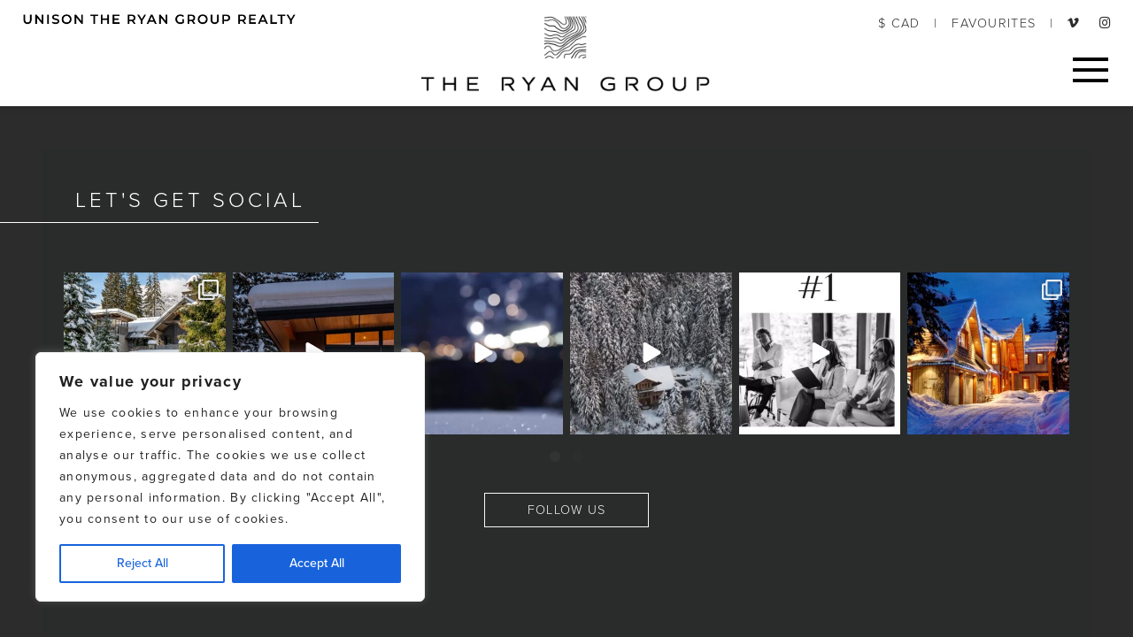

--- FILE ---
content_type: text/html; charset=UTF-8
request_url: https://theryangroup.ca/tag/blueberry-drive-whistler-bc-canada/
body_size: 42280
content:
<!DOCTYPE html>
<html lang="en-CA">

<head>
    <script>
        dataLayer = [{
            'listing_id': '',
            'listing_title': '',
            'listing_pagetype': '',
            'listing_totalvalue': '',
            'listing_neighbourhood': '',
            'listing_bedrooms': '',
            'listing_bathrooms': ''
        }];
    </script>
    <!-- Google Tag Manager -->
    <script>
        (function(w, d, s, l, i) {
            w[l] = w[l] || [];
            w[l].push({
                'gtm.start': new Date().getTime(),
                event: 'gtm.js'
            });
            var f = d.getElementsByTagName(s)[0],
                j = d.createElement(s),
                dl = l != 'dataLayer' ? '&l=' + l : '';
            j.async = true;
            j.src =
                'https://www.googletagmanager.com/gtm.js?id=' + i + dl;
            f.parentNode.insertBefore(j, f);
        })(window, document, 'script', 'dataLayer', 'GTM-WC2WSQ');
    </script>
    <!-- End Google Tag Manager -->
    <meta charset="UTF-8">
    <meta name="viewport" content="width=device-width, initial-scale=1">
    <title>blueberry-drive-whistler-bc-canada Archives - The Ryan Group | Whistler Real Estate</title>
    <link rel="profile" href="http://gmpg.org/xfn/11">
    <link rel="pingback" href="https://theryangroup.ca/xmlrpc.php">
    <link rel="icon" type="image/ico" href="https://theryangroup.ca/favicon/favicon.ico" />
    <link rel="icon" type="image/png" href="https://theryangroup.ca/favicon/favicon-16x16.png" sizes="16x16">
    <link rel="icon" type="image/png" href="https://theryangroup.ca/favicon/favicon-32x32.png" sizes="32x32">   
    <link rel="apple-touch-icon" href="https://theryangroup.ca/favicon/apple-touch-icon.png">
    <link rel="android-chrome-icon" type="image/png" href="/favicon/android-chrome-192x192.png" sizes="192x192">
    <link rel="android-chrome-icon" type="image/png" href="https://theryangroup.ca/favicon/android-chrome-512x512.png" sizes="512x512">
    <link rel="manifest" href="/favicon/site.webmanifest">
    <meta name="theme-color" content="#ffffff">
    <meta name='robots' content='noindex, follow' />

	<!-- This site is optimized with the Yoast SEO plugin v26.1.1 - https://yoast.com/wordpress/plugins/seo/ -->
	<meta property="og:locale" content="en_US" />
	<meta property="og:type" content="article" />
	<meta property="og:title" content="blueberry-drive-whistler-bc-canada Archives - The Ryan Group | Whistler Real Estate" />
	<meta property="og:url" content="https://theryangroup.ca/tag/blueberry-drive-whistler-bc-canada/" />
	<meta property="og:site_name" content="The Ryan Group | Whistler Real Estate" />
	<meta name="twitter:card" content="summary_large_image" />
	<script type="application/ld+json" class="yoast-schema-graph">{"@context":"https://schema.org","@graph":[{"@type":"CollectionPage","@id":"https://theryangroup.ca/tag/blueberry-drive-whistler-bc-canada/","url":"https://theryangroup.ca/tag/blueberry-drive-whistler-bc-canada/","name":"blueberry-drive-whistler-bc-canada Archives - The Ryan Group | Whistler Real Estate","isPartOf":{"@id":"https://theryangroup.ca/#website"},"breadcrumb":{"@id":"https://theryangroup.ca/tag/blueberry-drive-whistler-bc-canada/#breadcrumb"},"inLanguage":"en-CA"},{"@type":"BreadcrumbList","@id":"https://theryangroup.ca/tag/blueberry-drive-whistler-bc-canada/#breadcrumb","itemListElement":[{"@type":"ListItem","position":1,"name":"Home","item":"https://theryangroup.ca/"},{"@type":"ListItem","position":2,"name":"blueberry-drive-whistler-bc-canada"}]},{"@type":"WebSite","@id":"https://theryangroup.ca/#website","url":"https://theryangroup.ca/","name":"The Ryan Group | Whistler Real Estate","description":"","publisher":{"@id":"https://theryangroup.ca/#organization"},"potentialAction":[{"@type":"SearchAction","target":{"@type":"EntryPoint","urlTemplate":"https://theryangroup.ca/?s={search_term_string}"},"query-input":{"@type":"PropertyValueSpecification","valueRequired":true,"valueName":"search_term_string"}}],"inLanguage":"en-CA"},{"@type":"Organization","@id":"https://theryangroup.ca/#organization","name":"The Ryan Group | Whistler Real Estate","url":"https://theryangroup.ca/","logo":{"@type":"ImageObject","inLanguage":"en-CA","@id":"https://theryangroup.ca/#/schema/logo/image/","url":"https://theryangroup.ca/wp-content/uploads/2025/09/TRG_MainLogo_Blk_512.png","contentUrl":"https://theryangroup.ca/wp-content/uploads/2025/09/TRG_MainLogo_Blk_512.png","width":512,"height":512,"caption":"The Ryan Group | Whistler Real Estate"},"image":{"@id":"https://theryangroup.ca/#/schema/logo/image/"},"sameAs":["https://www.facebook.com/realestateinwhistler","https://www.pinterest.com/whistlerestate/"]}]}</script>
	<!-- / Yoast SEO plugin. -->


<link rel='dns-prefetch' href='//code.jquery.com' />
<link rel='dns-prefetch' href='//cdn.jsdelivr.net' />
<link rel='dns-prefetch' href='//cdnjs.cloudflare.com' />
<link rel='dns-prefetch' href='//use.typekit.net' />
<link rel="alternate" type="application/rss+xml" title="The Ryan Group | Whistler Real Estate &raquo; blueberry-drive-whistler-bc-canada Tag Feed" href="https://theryangroup.ca/tag/blueberry-drive-whistler-bc-canada/feed/" />
<style id='wp-img-auto-sizes-contain-inline-css' type='text/css'>
img:is([sizes=auto i],[sizes^="auto," i]){contain-intrinsic-size:3000px 1500px}
/*# sourceURL=wp-img-auto-sizes-contain-inline-css */
</style>
<link rel='stylesheet' id='sbi_styles-css' href='https://theryangroup.ca/wp-content/plugins/instagram-feed-pro/css/sbi-styles.min.css?ver=6.8.1' type='text/css' media='all' />
<style id='wp-emoji-styles-inline-css' type='text/css'>

	img.wp-smiley, img.emoji {
		display: inline !important;
		border: none !important;
		box-shadow: none !important;
		height: 1em !important;
		width: 1em !important;
		margin: 0 0.07em !important;
		vertical-align: -0.1em !important;
		background: none !important;
		padding: 0 !important;
	}
/*# sourceURL=wp-emoji-styles-inline-css */
</style>
<link rel='stylesheet' id='wp-block-library-css' href='https://theryangroup.ca/wp-includes/css/dist/block-library/style.min.css?ver=6.9' type='text/css' media='all' />
<style id='global-styles-inline-css' type='text/css'>
:root{--wp--preset--aspect-ratio--square: 1;--wp--preset--aspect-ratio--4-3: 4/3;--wp--preset--aspect-ratio--3-4: 3/4;--wp--preset--aspect-ratio--3-2: 3/2;--wp--preset--aspect-ratio--2-3: 2/3;--wp--preset--aspect-ratio--16-9: 16/9;--wp--preset--aspect-ratio--9-16: 9/16;--wp--preset--color--black: #000000;--wp--preset--color--cyan-bluish-gray: #abb8c3;--wp--preset--color--white: #ffffff;--wp--preset--color--pale-pink: #f78da7;--wp--preset--color--vivid-red: #cf2e2e;--wp--preset--color--luminous-vivid-orange: #ff6900;--wp--preset--color--luminous-vivid-amber: #fcb900;--wp--preset--color--light-green-cyan: #7bdcb5;--wp--preset--color--vivid-green-cyan: #00d084;--wp--preset--color--pale-cyan-blue: #8ed1fc;--wp--preset--color--vivid-cyan-blue: #0693e3;--wp--preset--color--vivid-purple: #9b51e0;--wp--preset--gradient--vivid-cyan-blue-to-vivid-purple: linear-gradient(135deg,rgb(6,147,227) 0%,rgb(155,81,224) 100%);--wp--preset--gradient--light-green-cyan-to-vivid-green-cyan: linear-gradient(135deg,rgb(122,220,180) 0%,rgb(0,208,130) 100%);--wp--preset--gradient--luminous-vivid-amber-to-luminous-vivid-orange: linear-gradient(135deg,rgb(252,185,0) 0%,rgb(255,105,0) 100%);--wp--preset--gradient--luminous-vivid-orange-to-vivid-red: linear-gradient(135deg,rgb(255,105,0) 0%,rgb(207,46,46) 100%);--wp--preset--gradient--very-light-gray-to-cyan-bluish-gray: linear-gradient(135deg,rgb(238,238,238) 0%,rgb(169,184,195) 100%);--wp--preset--gradient--cool-to-warm-spectrum: linear-gradient(135deg,rgb(74,234,220) 0%,rgb(151,120,209) 20%,rgb(207,42,186) 40%,rgb(238,44,130) 60%,rgb(251,105,98) 80%,rgb(254,248,76) 100%);--wp--preset--gradient--blush-light-purple: linear-gradient(135deg,rgb(255,206,236) 0%,rgb(152,150,240) 100%);--wp--preset--gradient--blush-bordeaux: linear-gradient(135deg,rgb(254,205,165) 0%,rgb(254,45,45) 50%,rgb(107,0,62) 100%);--wp--preset--gradient--luminous-dusk: linear-gradient(135deg,rgb(255,203,112) 0%,rgb(199,81,192) 50%,rgb(65,88,208) 100%);--wp--preset--gradient--pale-ocean: linear-gradient(135deg,rgb(255,245,203) 0%,rgb(182,227,212) 50%,rgb(51,167,181) 100%);--wp--preset--gradient--electric-grass: linear-gradient(135deg,rgb(202,248,128) 0%,rgb(113,206,126) 100%);--wp--preset--gradient--midnight: linear-gradient(135deg,rgb(2,3,129) 0%,rgb(40,116,252) 100%);--wp--preset--font-size--small: 13px;--wp--preset--font-size--medium: 20px;--wp--preset--font-size--large: 36px;--wp--preset--font-size--x-large: 42px;--wp--preset--spacing--20: 0.44rem;--wp--preset--spacing--30: 0.67rem;--wp--preset--spacing--40: 1rem;--wp--preset--spacing--50: 1.5rem;--wp--preset--spacing--60: 2.25rem;--wp--preset--spacing--70: 3.38rem;--wp--preset--spacing--80: 5.06rem;--wp--preset--shadow--natural: 6px 6px 9px rgba(0, 0, 0, 0.2);--wp--preset--shadow--deep: 12px 12px 50px rgba(0, 0, 0, 0.4);--wp--preset--shadow--sharp: 6px 6px 0px rgba(0, 0, 0, 0.2);--wp--preset--shadow--outlined: 6px 6px 0px -3px rgb(255, 255, 255), 6px 6px rgb(0, 0, 0);--wp--preset--shadow--crisp: 6px 6px 0px rgb(0, 0, 0);}:where(.is-layout-flex){gap: 0.5em;}:where(.is-layout-grid){gap: 0.5em;}body .is-layout-flex{display: flex;}.is-layout-flex{flex-wrap: wrap;align-items: center;}.is-layout-flex > :is(*, div){margin: 0;}body .is-layout-grid{display: grid;}.is-layout-grid > :is(*, div){margin: 0;}:where(.wp-block-columns.is-layout-flex){gap: 2em;}:where(.wp-block-columns.is-layout-grid){gap: 2em;}:where(.wp-block-post-template.is-layout-flex){gap: 1.25em;}:where(.wp-block-post-template.is-layout-grid){gap: 1.25em;}.has-black-color{color: var(--wp--preset--color--black) !important;}.has-cyan-bluish-gray-color{color: var(--wp--preset--color--cyan-bluish-gray) !important;}.has-white-color{color: var(--wp--preset--color--white) !important;}.has-pale-pink-color{color: var(--wp--preset--color--pale-pink) !important;}.has-vivid-red-color{color: var(--wp--preset--color--vivid-red) !important;}.has-luminous-vivid-orange-color{color: var(--wp--preset--color--luminous-vivid-orange) !important;}.has-luminous-vivid-amber-color{color: var(--wp--preset--color--luminous-vivid-amber) !important;}.has-light-green-cyan-color{color: var(--wp--preset--color--light-green-cyan) !important;}.has-vivid-green-cyan-color{color: var(--wp--preset--color--vivid-green-cyan) !important;}.has-pale-cyan-blue-color{color: var(--wp--preset--color--pale-cyan-blue) !important;}.has-vivid-cyan-blue-color{color: var(--wp--preset--color--vivid-cyan-blue) !important;}.has-vivid-purple-color{color: var(--wp--preset--color--vivid-purple) !important;}.has-black-background-color{background-color: var(--wp--preset--color--black) !important;}.has-cyan-bluish-gray-background-color{background-color: var(--wp--preset--color--cyan-bluish-gray) !important;}.has-white-background-color{background-color: var(--wp--preset--color--white) !important;}.has-pale-pink-background-color{background-color: var(--wp--preset--color--pale-pink) !important;}.has-vivid-red-background-color{background-color: var(--wp--preset--color--vivid-red) !important;}.has-luminous-vivid-orange-background-color{background-color: var(--wp--preset--color--luminous-vivid-orange) !important;}.has-luminous-vivid-amber-background-color{background-color: var(--wp--preset--color--luminous-vivid-amber) !important;}.has-light-green-cyan-background-color{background-color: var(--wp--preset--color--light-green-cyan) !important;}.has-vivid-green-cyan-background-color{background-color: var(--wp--preset--color--vivid-green-cyan) !important;}.has-pale-cyan-blue-background-color{background-color: var(--wp--preset--color--pale-cyan-blue) !important;}.has-vivid-cyan-blue-background-color{background-color: var(--wp--preset--color--vivid-cyan-blue) !important;}.has-vivid-purple-background-color{background-color: var(--wp--preset--color--vivid-purple) !important;}.has-black-border-color{border-color: var(--wp--preset--color--black) !important;}.has-cyan-bluish-gray-border-color{border-color: var(--wp--preset--color--cyan-bluish-gray) !important;}.has-white-border-color{border-color: var(--wp--preset--color--white) !important;}.has-pale-pink-border-color{border-color: var(--wp--preset--color--pale-pink) !important;}.has-vivid-red-border-color{border-color: var(--wp--preset--color--vivid-red) !important;}.has-luminous-vivid-orange-border-color{border-color: var(--wp--preset--color--luminous-vivid-orange) !important;}.has-luminous-vivid-amber-border-color{border-color: var(--wp--preset--color--luminous-vivid-amber) !important;}.has-light-green-cyan-border-color{border-color: var(--wp--preset--color--light-green-cyan) !important;}.has-vivid-green-cyan-border-color{border-color: var(--wp--preset--color--vivid-green-cyan) !important;}.has-pale-cyan-blue-border-color{border-color: var(--wp--preset--color--pale-cyan-blue) !important;}.has-vivid-cyan-blue-border-color{border-color: var(--wp--preset--color--vivid-cyan-blue) !important;}.has-vivid-purple-border-color{border-color: var(--wp--preset--color--vivid-purple) !important;}.has-vivid-cyan-blue-to-vivid-purple-gradient-background{background: var(--wp--preset--gradient--vivid-cyan-blue-to-vivid-purple) !important;}.has-light-green-cyan-to-vivid-green-cyan-gradient-background{background: var(--wp--preset--gradient--light-green-cyan-to-vivid-green-cyan) !important;}.has-luminous-vivid-amber-to-luminous-vivid-orange-gradient-background{background: var(--wp--preset--gradient--luminous-vivid-amber-to-luminous-vivid-orange) !important;}.has-luminous-vivid-orange-to-vivid-red-gradient-background{background: var(--wp--preset--gradient--luminous-vivid-orange-to-vivid-red) !important;}.has-very-light-gray-to-cyan-bluish-gray-gradient-background{background: var(--wp--preset--gradient--very-light-gray-to-cyan-bluish-gray) !important;}.has-cool-to-warm-spectrum-gradient-background{background: var(--wp--preset--gradient--cool-to-warm-spectrum) !important;}.has-blush-light-purple-gradient-background{background: var(--wp--preset--gradient--blush-light-purple) !important;}.has-blush-bordeaux-gradient-background{background: var(--wp--preset--gradient--blush-bordeaux) !important;}.has-luminous-dusk-gradient-background{background: var(--wp--preset--gradient--luminous-dusk) !important;}.has-pale-ocean-gradient-background{background: var(--wp--preset--gradient--pale-ocean) !important;}.has-electric-grass-gradient-background{background: var(--wp--preset--gradient--electric-grass) !important;}.has-midnight-gradient-background{background: var(--wp--preset--gradient--midnight) !important;}.has-small-font-size{font-size: var(--wp--preset--font-size--small) !important;}.has-medium-font-size{font-size: var(--wp--preset--font-size--medium) !important;}.has-large-font-size{font-size: var(--wp--preset--font-size--large) !important;}.has-x-large-font-size{font-size: var(--wp--preset--font-size--x-large) !important;}
/*# sourceURL=global-styles-inline-css */
</style>

<style id='classic-theme-styles-inline-css' type='text/css'>
/*! This file is auto-generated */
.wp-block-button__link{color:#fff;background-color:#32373c;border-radius:9999px;box-shadow:none;text-decoration:none;padding:calc(.667em + 2px) calc(1.333em + 2px);font-size:1.125em}.wp-block-file__button{background:#32373c;color:#fff;text-decoration:none}
/*# sourceURL=/wp-includes/css/classic-themes.min.css */
</style>
<link rel='stylesheet' id='bootstrap-css-css' href='//cdn.jsdelivr.net/npm/bootstrap@4.5.3/dist/css/bootstrap.min.css?ver=4.5.3' type='text/css' media='all' integrity='sha384-TX8t27EcRE3e/ihU7zmQxVncDAy5uIKz4rEkgIXeMed4M0jlfIDPvg6uqKI2xXr2' crossorigin='anonymous' />
<link rel='stylesheet' id='bootstrap-select-css-css' href='//cdnjs.cloudflare.com/ajax/libs/bootstrap-select/1.13.18/css/bootstrap-select.min.css?ver=1.13.18' type='text/css' media='all' integrity='sha512-ARJR74swou2y0Q2V9k0GbzQ/5vJ2RBSoCWokg4zkfM29Fb3vZEQyv0iWBMW/yvKgyHSR/7D64pFMmU8nYmbRkg==' crossorigin='anonymous' />
<link rel='stylesheet' id='font-styles-css' href='//use.typekit.net/riq7msb.css?ver=6.9' type='text/css' media='all' />
<link rel='stylesheet' id='reiw-styles-css' href='https://theryangroup.ca/wp-content/themes/realestateinwhistler/style.min.css?ver=5.4.12' type='text/css' media='all' />
<link rel='stylesheet' id='modal-video-styles-css' href='https://theryangroup.ca/wp-content/themes/realestateinwhistler/css/modal-video.min.css?ver=6.9' type='text/css' media='all' />
<link rel='stylesheet' id='ubermenu-css' href='https://theryangroup.ca/wp-content/plugins/ubermenu/pro/assets/css/ubermenu.min.css?ver=3.8.5' type='text/css' media='all' />
<link rel='stylesheet' id='ubermenu-minimal-css' href='https://theryangroup.ca/wp-content/plugins/ubermenu/assets/css/skins/minimal.css?ver=6.9' type='text/css' media='all' />
<link rel='stylesheet' id='ubermenu-font-awesome-all-css' href='https://theryangroup.ca/wp-content/plugins/ubermenu/assets/fontawesome/css/all.min.css?ver=6.9' type='text/css' media='all' />
<script type="text/javascript" id="cookie-law-info-js-extra">
/* <![CDATA[ */
var _ckyConfig = {"_ipData":[],"_assetsURL":"https://theryangroup.ca/wp-content/plugins/cookie-law-info/lite/frontend/images/","_publicURL":"https://theryangroup.ca","_expiry":"365","_categories":[{"name":"Necessary","slug":"necessary","isNecessary":true,"ccpaDoNotSell":true,"cookies":[],"active":true,"defaultConsent":{"gdpr":true,"ccpa":true}},{"name":"Functional","slug":"functional","isNecessary":false,"ccpaDoNotSell":true,"cookies":[],"active":true,"defaultConsent":{"gdpr":false,"ccpa":false}},{"name":"Analytics","slug":"analytics","isNecessary":false,"ccpaDoNotSell":true,"cookies":[],"active":true,"defaultConsent":{"gdpr":false,"ccpa":false}},{"name":"Performance","slug":"performance","isNecessary":false,"ccpaDoNotSell":true,"cookies":[],"active":true,"defaultConsent":{"gdpr":false,"ccpa":false}},{"name":"Advertisement","slug":"advertisement","isNecessary":false,"ccpaDoNotSell":true,"cookies":[],"active":true,"defaultConsent":{"gdpr":false,"ccpa":false}}],"_activeLaw":"gdpr","_rootDomain":"","_block":"1","_showBanner":"1","_bannerConfig":{"settings":{"type":"box","preferenceCenterType":"popup","position":"bottom-left","applicableLaw":"gdpr"},"behaviours":{"reloadBannerOnAccept":false,"loadAnalyticsByDefault":false,"animations":{"onLoad":"animate","onHide":"sticky"}},"config":{"revisitConsent":{"status":false,"tag":"revisit-consent","position":"bottom-left","meta":{"url":"#"},"styles":{"background-color":"#0056A7"},"elements":{"title":{"type":"text","tag":"revisit-consent-title","status":true,"styles":{"color":"#0056a7"}}}},"preferenceCenter":{"toggle":{"status":true,"tag":"detail-category-toggle","type":"toggle","states":{"active":{"styles":{"background-color":"#1863DC"}},"inactive":{"styles":{"background-color":"#D0D5D2"}}}}},"categoryPreview":{"status":false,"toggle":{"status":true,"tag":"detail-category-preview-toggle","type":"toggle","states":{"active":{"styles":{"background-color":"#1863DC"}},"inactive":{"styles":{"background-color":"#D0D5D2"}}}}},"videoPlaceholder":{"status":true,"styles":{"background-color":"#000000","border-color":"#000000","color":"#ffffff"}},"readMore":{"status":false,"tag":"readmore-button","type":"link","meta":{"noFollow":true,"newTab":true},"styles":{"color":"#1863DC","background-color":"transparent","border-color":"transparent"}},"auditTable":{"status":false},"optOption":{"status":true,"toggle":{"status":true,"tag":"optout-option-toggle","type":"toggle","states":{"active":{"styles":{"background-color":"#1863dc"}},"inactive":{"styles":{"background-color":"#FFFFFF"}}}}}}},"_version":"3.3.5","_logConsent":"1","_tags":[{"tag":"accept-button","styles":{"color":"#FFFFFF","background-color":"#1863DC","border-color":"#1863DC"}},{"tag":"reject-button","styles":{"color":"#1863DC","background-color":"transparent","border-color":"#1863DC"}},{"tag":"settings-button","styles":{"color":"#1863DC","background-color":"transparent","border-color":"#1863DC"}},{"tag":"readmore-button","styles":{"color":"#1863DC","background-color":"transparent","border-color":"transparent"}},{"tag":"donotsell-button","styles":{"color":"#1863DC","background-color":"transparent","border-color":"transparent"}},{"tag":"accept-button","styles":{"color":"#FFFFFF","background-color":"#1863DC","border-color":"#1863DC"}},{"tag":"revisit-consent","styles":{"background-color":"#0056A7"}}],"_shortCodes":[{"key":"cky_readmore","content":"\u003Ca href=\"#\" class=\"cky-policy\" aria-label=\"Cookie Policy\" target=\"_blank\" rel=\"noopener\" data-cky-tag=\"readmore-button\"\u003ECookie Policy\u003C/a\u003E","tag":"readmore-button","status":false,"attributes":{"rel":"nofollow","target":"_blank"}},{"key":"cky_show_desc","content":"\u003Cbutton class=\"cky-show-desc-btn\" data-cky-tag=\"show-desc-button\" aria-label=\"Show more\"\u003EShow more\u003C/button\u003E","tag":"show-desc-button","status":true,"attributes":[]},{"key":"cky_hide_desc","content":"\u003Cbutton class=\"cky-show-desc-btn\" data-cky-tag=\"hide-desc-button\" aria-label=\"Show less\"\u003EShow less\u003C/button\u003E","tag":"hide-desc-button","status":true,"attributes":[]},{"key":"cky_category_toggle_label","content":"[cky_{{status}}_category_label] [cky_preference_{{category_slug}}_title]","tag":"","status":true,"attributes":[]},{"key":"cky_enable_category_label","content":"Enable","tag":"","status":true,"attributes":[]},{"key":"cky_disable_category_label","content":"Disable","tag":"","status":true,"attributes":[]},{"key":"cky_video_placeholder","content":"\u003Cdiv class=\"video-placeholder-normal\" data-cky-tag=\"video-placeholder\" id=\"[UNIQUEID]\"\u003E\u003Cp class=\"video-placeholder-text-normal\" data-cky-tag=\"placeholder-title\"\u003EPlease accept cookies to access this content\u003C/p\u003E\u003C/div\u003E","tag":"","status":true,"attributes":[]},{"key":"cky_enable_optout_label","content":"Enable","tag":"","status":true,"attributes":[]},{"key":"cky_disable_optout_label","content":"Disable","tag":"","status":true,"attributes":[]},{"key":"cky_optout_toggle_label","content":"[cky_{{status}}_optout_label] [cky_optout_option_title]","tag":"","status":true,"attributes":[]},{"key":"cky_optout_option_title","content":"Do Not Sell or Share My Personal Information","tag":"","status":true,"attributes":[]},{"key":"cky_optout_close_label","content":"Close","tag":"","status":true,"attributes":[]},{"key":"cky_preference_close_label","content":"Close","tag":"","status":true,"attributes":[]}],"_rtl":"","_language":"en","_providersToBlock":[]};
var _ckyStyles = {"css":".cky-overlay{background: #000000; opacity: 0.4; position: fixed; top: 0; left: 0; width: 100%; height: 100%; z-index: 99999999;}.cky-hide{display: none;}.cky-btn-revisit-wrapper{display: flex; align-items: center; justify-content: center; background: #0056a7; width: 45px; height: 45px; border-radius: 50%; position: fixed; z-index: 999999; cursor: pointer;}.cky-revisit-bottom-left{bottom: 15px; left: 15px;}.cky-revisit-bottom-right{bottom: 15px; right: 15px;}.cky-btn-revisit-wrapper .cky-btn-revisit{display: flex; align-items: center; justify-content: center; background: none; border: none; cursor: pointer; position: relative; margin: 0; padding: 0;}.cky-btn-revisit-wrapper .cky-btn-revisit img{max-width: fit-content; margin: 0; height: 30px; width: 30px;}.cky-revisit-bottom-left:hover::before{content: attr(data-tooltip); position: absolute; background: #4e4b66; color: #ffffff; left: calc(100% + 7px); font-size: 12px; line-height: 16px; width: max-content; padding: 4px 8px; border-radius: 4px;}.cky-revisit-bottom-left:hover::after{position: absolute; content: \"\"; border: 5px solid transparent; left: calc(100% + 2px); border-left-width: 0; border-right-color: #4e4b66;}.cky-revisit-bottom-right:hover::before{content: attr(data-tooltip); position: absolute; background: #4e4b66; color: #ffffff; right: calc(100% + 7px); font-size: 12px; line-height: 16px; width: max-content; padding: 4px 8px; border-radius: 4px;}.cky-revisit-bottom-right:hover::after{position: absolute; content: \"\"; border: 5px solid transparent; right: calc(100% + 2px); border-right-width: 0; border-left-color: #4e4b66;}.cky-revisit-hide{display: none;}.cky-consent-container{position: fixed; width: 440px; box-sizing: border-box; z-index: 9999999; border-radius: 6px;}.cky-consent-container .cky-consent-bar{background: #ffffff; border: 1px solid; padding: 20px 26px; box-shadow: 0 -1px 10px 0 #acabab4d; border-radius: 6px;}.cky-box-bottom-left{bottom: 40px; left: 40px;}.cky-box-bottom-right{bottom: 40px; right: 40px;}.cky-box-top-left{top: 40px; left: 40px;}.cky-box-top-right{top: 40px; right: 40px;}.cky-custom-brand-logo-wrapper .cky-custom-brand-logo{width: 100px; height: auto; margin: 0 0 12px 0;}.cky-notice .cky-title{color: #212121; font-weight: 700; font-size: 18px; line-height: 24px; margin: 0 0 12px 0;}.cky-notice-des *,.cky-preference-content-wrapper *,.cky-accordion-header-des *,.cky-gpc-wrapper .cky-gpc-desc *{font-size: 14px;}.cky-notice-des{color: #212121; font-size: 14px; line-height: 24px; font-weight: 400;}.cky-notice-des img{height: 25px; width: 25px;}.cky-consent-bar .cky-notice-des p,.cky-gpc-wrapper .cky-gpc-desc p,.cky-preference-body-wrapper .cky-preference-content-wrapper p,.cky-accordion-header-wrapper .cky-accordion-header-des p,.cky-cookie-des-table li div:last-child p{color: inherit; margin-top: 0; overflow-wrap: break-word;}.cky-notice-des P:last-child,.cky-preference-content-wrapper p:last-child,.cky-cookie-des-table li div:last-child p:last-child,.cky-gpc-wrapper .cky-gpc-desc p:last-child{margin-bottom: 0;}.cky-notice-des a.cky-policy,.cky-notice-des button.cky-policy{font-size: 14px; color: #1863dc; white-space: nowrap; cursor: pointer; background: transparent; border: 1px solid; text-decoration: underline;}.cky-notice-des button.cky-policy{padding: 0;}.cky-notice-des a.cky-policy:focus-visible,.cky-notice-des button.cky-policy:focus-visible,.cky-preference-content-wrapper .cky-show-desc-btn:focus-visible,.cky-accordion-header .cky-accordion-btn:focus-visible,.cky-preference-header .cky-btn-close:focus-visible,.cky-switch input[type=\"checkbox\"]:focus-visible,.cky-footer-wrapper a:focus-visible,.cky-btn:focus-visible{outline: 2px solid #1863dc; outline-offset: 2px;}.cky-btn:focus:not(:focus-visible),.cky-accordion-header .cky-accordion-btn:focus:not(:focus-visible),.cky-preference-content-wrapper .cky-show-desc-btn:focus:not(:focus-visible),.cky-btn-revisit-wrapper .cky-btn-revisit:focus:not(:focus-visible),.cky-preference-header .cky-btn-close:focus:not(:focus-visible),.cky-consent-bar .cky-banner-btn-close:focus:not(:focus-visible){outline: 0;}button.cky-show-desc-btn:not(:hover):not(:active){color: #1863dc; background: transparent;}button.cky-accordion-btn:not(:hover):not(:active),button.cky-banner-btn-close:not(:hover):not(:active),button.cky-btn-revisit:not(:hover):not(:active),button.cky-btn-close:not(:hover):not(:active){background: transparent;}.cky-consent-bar button:hover,.cky-modal.cky-modal-open button:hover,.cky-consent-bar button:focus,.cky-modal.cky-modal-open button:focus{text-decoration: none;}.cky-notice-btn-wrapper{display: flex; justify-content: flex-start; align-items: center; flex-wrap: wrap; margin-top: 16px;}.cky-notice-btn-wrapper .cky-btn{text-shadow: none; box-shadow: none;}.cky-btn{flex: auto; max-width: 100%; font-size: 14px; font-family: inherit; line-height: 24px; padding: 8px; font-weight: 500; margin: 0 8px 0 0; border-radius: 2px; cursor: pointer; text-align: center; text-transform: none; min-height: 0;}.cky-btn:hover{opacity: 0.8;}.cky-btn-customize{color: #1863dc; background: transparent; border: 2px solid #1863dc;}.cky-btn-reject{color: #1863dc; background: transparent; border: 2px solid #1863dc;}.cky-btn-accept{background: #1863dc; color: #ffffff; border: 2px solid #1863dc;}.cky-btn:last-child{margin-right: 0;}@media (max-width: 576px){.cky-box-bottom-left{bottom: 0; left: 0;}.cky-box-bottom-right{bottom: 0; right: 0;}.cky-box-top-left{top: 0; left: 0;}.cky-box-top-right{top: 0; right: 0;}}@media (max-height: 480px){.cky-consent-container{max-height: 100vh;overflow-y: scroll}.cky-notice-des{max-height: unset !important;overflow-y: unset !important}.cky-preference-center{height: 100vh;overflow: auto !important}.cky-preference-center .cky-preference-body-wrapper{overflow: unset}}@media (max-width: 440px){.cky-box-bottom-left, .cky-box-bottom-right, .cky-box-top-left, .cky-box-top-right{width: 100%; max-width: 100%;}.cky-consent-container .cky-consent-bar{padding: 20px 0;}.cky-custom-brand-logo-wrapper, .cky-notice .cky-title, .cky-notice-des, .cky-notice-btn-wrapper{padding: 0 24px;}.cky-notice-des{max-height: 40vh; overflow-y: scroll;}.cky-notice-btn-wrapper{flex-direction: column; margin-top: 0;}.cky-btn{width: 100%; margin: 10px 0 0 0;}.cky-notice-btn-wrapper .cky-btn-customize{order: 2;}.cky-notice-btn-wrapper .cky-btn-reject{order: 3;}.cky-notice-btn-wrapper .cky-btn-accept{order: 1; margin-top: 16px;}}@media (max-width: 352px){.cky-notice .cky-title{font-size: 16px;}.cky-notice-des *{font-size: 12px;}.cky-notice-des, .cky-btn{font-size: 12px;}}.cky-modal.cky-modal-open{display: flex; visibility: visible; -webkit-transform: translate(-50%, -50%); -moz-transform: translate(-50%, -50%); -ms-transform: translate(-50%, -50%); -o-transform: translate(-50%, -50%); transform: translate(-50%, -50%); top: 50%; left: 50%; transition: all 1s ease;}.cky-modal{box-shadow: 0 32px 68px rgba(0, 0, 0, 0.3); margin: 0 auto; position: fixed; max-width: 100%; background: #ffffff; top: 50%; box-sizing: border-box; border-radius: 6px; z-index: 999999999; color: #212121; -webkit-transform: translate(-50%, 100%); -moz-transform: translate(-50%, 100%); -ms-transform: translate(-50%, 100%); -o-transform: translate(-50%, 100%); transform: translate(-50%, 100%); visibility: hidden; transition: all 0s ease;}.cky-preference-center{max-height: 79vh; overflow: hidden; width: 845px; overflow: hidden; flex: 1 1 0; display: flex; flex-direction: column; border-radius: 6px;}.cky-preference-header{display: flex; align-items: center; justify-content: space-between; padding: 22px 24px; border-bottom: 1px solid;}.cky-preference-header .cky-preference-title{font-size: 18px; font-weight: 700; line-height: 24px;}.cky-preference-header .cky-btn-close{margin: 0; cursor: pointer; vertical-align: middle; padding: 0; background: none; border: none; width: 24px; height: 24px; min-height: 0; line-height: 0; text-shadow: none; box-shadow: none;}.cky-preference-header .cky-btn-close img{margin: 0; height: 10px; width: 10px;}.cky-preference-body-wrapper{padding: 0 24px; flex: 1; overflow: auto; box-sizing: border-box;}.cky-preference-content-wrapper,.cky-gpc-wrapper .cky-gpc-desc{font-size: 14px; line-height: 24px; font-weight: 400; padding: 12px 0;}.cky-preference-content-wrapper{border-bottom: 1px solid;}.cky-preference-content-wrapper img{height: 25px; width: 25px;}.cky-preference-content-wrapper .cky-show-desc-btn{font-size: 14px; font-family: inherit; color: #1863dc; text-decoration: none; line-height: 24px; padding: 0; margin: 0; white-space: nowrap; cursor: pointer; background: transparent; border-color: transparent; text-transform: none; min-height: 0; text-shadow: none; box-shadow: none;}.cky-accordion-wrapper{margin-bottom: 10px;}.cky-accordion{border-bottom: 1px solid;}.cky-accordion:last-child{border-bottom: none;}.cky-accordion .cky-accordion-item{display: flex; margin-top: 10px;}.cky-accordion .cky-accordion-body{display: none;}.cky-accordion.cky-accordion-active .cky-accordion-body{display: block; padding: 0 22px; margin-bottom: 16px;}.cky-accordion-header-wrapper{cursor: pointer; width: 100%;}.cky-accordion-item .cky-accordion-header{display: flex; justify-content: space-between; align-items: center;}.cky-accordion-header .cky-accordion-btn{font-size: 16px; font-family: inherit; color: #212121; line-height: 24px; background: none; border: none; font-weight: 700; padding: 0; margin: 0; cursor: pointer; text-transform: none; min-height: 0; text-shadow: none; box-shadow: none;}.cky-accordion-header .cky-always-active{color: #008000; font-weight: 600; line-height: 24px; font-size: 14px;}.cky-accordion-header-des{font-size: 14px; line-height: 24px; margin: 10px 0 16px 0;}.cky-accordion-chevron{margin-right: 22px; position: relative; cursor: pointer;}.cky-accordion-chevron-hide{display: none;}.cky-accordion .cky-accordion-chevron i::before{content: \"\"; position: absolute; border-right: 1.4px solid; border-bottom: 1.4px solid; border-color: inherit; height: 6px; width: 6px; -webkit-transform: rotate(-45deg); -moz-transform: rotate(-45deg); -ms-transform: rotate(-45deg); -o-transform: rotate(-45deg); transform: rotate(-45deg); transition: all 0.2s ease-in-out; top: 8px;}.cky-accordion.cky-accordion-active .cky-accordion-chevron i::before{-webkit-transform: rotate(45deg); -moz-transform: rotate(45deg); -ms-transform: rotate(45deg); -o-transform: rotate(45deg); transform: rotate(45deg);}.cky-audit-table{background: #f4f4f4; border-radius: 6px;}.cky-audit-table .cky-empty-cookies-text{color: inherit; font-size: 12px; line-height: 24px; margin: 0; padding: 10px;}.cky-audit-table .cky-cookie-des-table{font-size: 12px; line-height: 24px; font-weight: normal; padding: 15px 10px; border-bottom: 1px solid; border-bottom-color: inherit; margin: 0;}.cky-audit-table .cky-cookie-des-table:last-child{border-bottom: none;}.cky-audit-table .cky-cookie-des-table li{list-style-type: none; display: flex; padding: 3px 0;}.cky-audit-table .cky-cookie-des-table li:first-child{padding-top: 0;}.cky-cookie-des-table li div:first-child{width: 100px; font-weight: 600; word-break: break-word; word-wrap: break-word;}.cky-cookie-des-table li div:last-child{flex: 1; word-break: break-word; word-wrap: break-word; margin-left: 8px;}.cky-footer-shadow{display: block; width: 100%; height: 40px; background: linear-gradient(180deg, rgba(255, 255, 255, 0) 0%, #ffffff 100%); position: absolute; bottom: calc(100% - 1px);}.cky-footer-wrapper{position: relative;}.cky-prefrence-btn-wrapper{display: flex; flex-wrap: wrap; align-items: center; justify-content: center; padding: 22px 24px; border-top: 1px solid;}.cky-prefrence-btn-wrapper .cky-btn{flex: auto; max-width: 100%; text-shadow: none; box-shadow: none;}.cky-btn-preferences{color: #1863dc; background: transparent; border: 2px solid #1863dc;}.cky-preference-header,.cky-preference-body-wrapper,.cky-preference-content-wrapper,.cky-accordion-wrapper,.cky-accordion,.cky-accordion-wrapper,.cky-footer-wrapper,.cky-prefrence-btn-wrapper{border-color: inherit;}@media (max-width: 845px){.cky-modal{max-width: calc(100% - 16px);}}@media (max-width: 576px){.cky-modal{max-width: 100%;}.cky-preference-center{max-height: 100vh;}.cky-prefrence-btn-wrapper{flex-direction: column;}.cky-accordion.cky-accordion-active .cky-accordion-body{padding-right: 0;}.cky-prefrence-btn-wrapper .cky-btn{width: 100%; margin: 10px 0 0 0;}.cky-prefrence-btn-wrapper .cky-btn-reject{order: 3;}.cky-prefrence-btn-wrapper .cky-btn-accept{order: 1; margin-top: 0;}.cky-prefrence-btn-wrapper .cky-btn-preferences{order: 2;}}@media (max-width: 425px){.cky-accordion-chevron{margin-right: 15px;}.cky-notice-btn-wrapper{margin-top: 0;}.cky-accordion.cky-accordion-active .cky-accordion-body{padding: 0 15px;}}@media (max-width: 352px){.cky-preference-header .cky-preference-title{font-size: 16px;}.cky-preference-header{padding: 16px 24px;}.cky-preference-content-wrapper *, .cky-accordion-header-des *{font-size: 12px;}.cky-preference-content-wrapper, .cky-preference-content-wrapper .cky-show-more, .cky-accordion-header .cky-always-active, .cky-accordion-header-des, .cky-preference-content-wrapper .cky-show-desc-btn, .cky-notice-des a.cky-policy{font-size: 12px;}.cky-accordion-header .cky-accordion-btn{font-size: 14px;}}.cky-switch{display: flex;}.cky-switch input[type=\"checkbox\"]{position: relative; width: 44px; height: 24px; margin: 0; background: #d0d5d2; -webkit-appearance: none; border-radius: 50px; cursor: pointer; outline: 0; border: none; top: 0;}.cky-switch input[type=\"checkbox\"]:checked{background: #1863dc;}.cky-switch input[type=\"checkbox\"]:before{position: absolute; content: \"\"; height: 20px; width: 20px; left: 2px; bottom: 2px; border-radius: 50%; background-color: white; -webkit-transition: 0.4s; transition: 0.4s; margin: 0;}.cky-switch input[type=\"checkbox\"]:after{display: none;}.cky-switch input[type=\"checkbox\"]:checked:before{-webkit-transform: translateX(20px); -ms-transform: translateX(20px); transform: translateX(20px);}@media (max-width: 425px){.cky-switch input[type=\"checkbox\"]{width: 38px; height: 21px;}.cky-switch input[type=\"checkbox\"]:before{height: 17px; width: 17px;}.cky-switch input[type=\"checkbox\"]:checked:before{-webkit-transform: translateX(17px); -ms-transform: translateX(17px); transform: translateX(17px);}}.cky-consent-bar .cky-banner-btn-close{position: absolute; right: 9px; top: 5px; background: none; border: none; cursor: pointer; padding: 0; margin: 0; min-height: 0; line-height: 0; height: 24px; width: 24px; text-shadow: none; box-shadow: none;}.cky-consent-bar .cky-banner-btn-close img{height: 9px; width: 9px; margin: 0;}.cky-notice-group{font-size: 14px; line-height: 24px; font-weight: 400; color: #212121;}.cky-notice-btn-wrapper .cky-btn-do-not-sell{font-size: 14px; line-height: 24px; padding: 6px 0; margin: 0; font-weight: 500; background: none; border-radius: 2px; border: none; cursor: pointer; text-align: left; color: #1863dc; background: transparent; border-color: transparent; box-shadow: none; text-shadow: none;}.cky-consent-bar .cky-banner-btn-close:focus-visible,.cky-notice-btn-wrapper .cky-btn-do-not-sell:focus-visible,.cky-opt-out-btn-wrapper .cky-btn:focus-visible,.cky-opt-out-checkbox-wrapper input[type=\"checkbox\"].cky-opt-out-checkbox:focus-visible{outline: 2px solid #1863dc; outline-offset: 2px;}@media (max-width: 440px){.cky-consent-container{width: 100%;}}@media (max-width: 352px){.cky-notice-des a.cky-policy, .cky-notice-btn-wrapper .cky-btn-do-not-sell{font-size: 12px;}}.cky-opt-out-wrapper{padding: 12px 0;}.cky-opt-out-wrapper .cky-opt-out-checkbox-wrapper{display: flex; align-items: center;}.cky-opt-out-checkbox-wrapper .cky-opt-out-checkbox-label{font-size: 16px; font-weight: 700; line-height: 24px; margin: 0 0 0 12px; cursor: pointer;}.cky-opt-out-checkbox-wrapper input[type=\"checkbox\"].cky-opt-out-checkbox{background-color: #ffffff; border: 1px solid black; width: 20px; height: 18.5px; margin: 0; -webkit-appearance: none; position: relative; display: flex; align-items: center; justify-content: center; border-radius: 2px; cursor: pointer;}.cky-opt-out-checkbox-wrapper input[type=\"checkbox\"].cky-opt-out-checkbox:checked{background-color: #1863dc; border: none;}.cky-opt-out-checkbox-wrapper input[type=\"checkbox\"].cky-opt-out-checkbox:checked::after{left: 6px; bottom: 4px; width: 7px; height: 13px; border: solid #ffffff; border-width: 0 3px 3px 0; border-radius: 2px; -webkit-transform: rotate(45deg); -ms-transform: rotate(45deg); transform: rotate(45deg); content: \"\"; position: absolute; box-sizing: border-box;}.cky-opt-out-checkbox-wrapper.cky-disabled .cky-opt-out-checkbox-label,.cky-opt-out-checkbox-wrapper.cky-disabled input[type=\"checkbox\"].cky-opt-out-checkbox{cursor: no-drop;}.cky-gpc-wrapper{margin: 0 0 0 32px;}.cky-footer-wrapper .cky-opt-out-btn-wrapper{display: flex; flex-wrap: wrap; align-items: center; justify-content: center; padding: 22px 24px;}.cky-opt-out-btn-wrapper .cky-btn{flex: auto; max-width: 100%; text-shadow: none; box-shadow: none;}.cky-opt-out-btn-wrapper .cky-btn-cancel{border: 1px solid #dedfe0; background: transparent; color: #858585;}.cky-opt-out-btn-wrapper .cky-btn-confirm{background: #1863dc; color: #ffffff; border: 1px solid #1863dc;}@media (max-width: 352px){.cky-opt-out-checkbox-wrapper .cky-opt-out-checkbox-label{font-size: 14px;}.cky-gpc-wrapper .cky-gpc-desc, .cky-gpc-wrapper .cky-gpc-desc *{font-size: 12px;}.cky-opt-out-checkbox-wrapper input[type=\"checkbox\"].cky-opt-out-checkbox{width: 16px; height: 16px;}.cky-opt-out-checkbox-wrapper input[type=\"checkbox\"].cky-opt-out-checkbox:checked::after{left: 5px; bottom: 4px; width: 3px; height: 9px;}.cky-gpc-wrapper{margin: 0 0 0 28px;}}.video-placeholder-youtube{background-size: 100% 100%; background-position: center; background-repeat: no-repeat; background-color: #b2b0b059; position: relative; display: flex; align-items: center; justify-content: center; max-width: 100%;}.video-placeholder-text-youtube{text-align: center; align-items: center; padding: 10px 16px; background-color: #000000cc; color: #ffffff; border: 1px solid; border-radius: 2px; cursor: pointer;}.video-placeholder-normal{background-image: url(\"/wp-content/plugins/cookie-law-info/lite/frontend/images/placeholder.svg\"); background-size: 80px; background-position: center; background-repeat: no-repeat; background-color: #b2b0b059; position: relative; display: flex; align-items: flex-end; justify-content: center; max-width: 100%;}.video-placeholder-text-normal{align-items: center; padding: 10px 16px; text-align: center; border: 1px solid; border-radius: 2px; cursor: pointer;}.cky-rtl{direction: rtl; text-align: right;}.cky-rtl .cky-banner-btn-close{left: 9px; right: auto;}.cky-rtl .cky-notice-btn-wrapper .cky-btn:last-child{margin-right: 8px;}.cky-rtl .cky-notice-btn-wrapper .cky-btn:first-child{margin-right: 0;}.cky-rtl .cky-notice-btn-wrapper{margin-left: 0; margin-right: 15px;}.cky-rtl .cky-prefrence-btn-wrapper .cky-btn{margin-right: 8px;}.cky-rtl .cky-prefrence-btn-wrapper .cky-btn:first-child{margin-right: 0;}.cky-rtl .cky-accordion .cky-accordion-chevron i::before{border: none; border-left: 1.4px solid; border-top: 1.4px solid; left: 12px;}.cky-rtl .cky-accordion.cky-accordion-active .cky-accordion-chevron i::before{-webkit-transform: rotate(-135deg); -moz-transform: rotate(-135deg); -ms-transform: rotate(-135deg); -o-transform: rotate(-135deg); transform: rotate(-135deg);}@media (max-width: 768px){.cky-rtl .cky-notice-btn-wrapper{margin-right: 0;}}@media (max-width: 576px){.cky-rtl .cky-notice-btn-wrapper .cky-btn:last-child{margin-right: 0;}.cky-rtl .cky-prefrence-btn-wrapper .cky-btn{margin-right: 0;}.cky-rtl .cky-accordion.cky-accordion-active .cky-accordion-body{padding: 0 22px 0 0;}}@media (max-width: 425px){.cky-rtl .cky-accordion.cky-accordion-active .cky-accordion-body{padding: 0 15px 0 0;}}.cky-rtl .cky-opt-out-btn-wrapper .cky-btn{margin-right: 12px;}.cky-rtl .cky-opt-out-btn-wrapper .cky-btn:first-child{margin-right: 0;}.cky-rtl .cky-opt-out-checkbox-wrapper .cky-opt-out-checkbox-label{margin: 0 12px 0 0;}"};
//# sourceURL=cookie-law-info-js-extra
/* ]]> */
</script>
<script type="text/javascript" src="https://theryangroup.ca/wp-content/plugins/cookie-law-info/lite/frontend/js/script.min.js?ver=3.3.5" id="cookie-law-info-js"></script>
<script type="text/javascript" src="//code.jquery.com/jquery-3.5.1.min.js?ver=3.5.1" id="jquery-js"></script>
<script type="text/javascript" src="//cdn.jsdelivr.net/npm/bootstrap@4.5.3/dist/js/bootstrap.bundle.min.js?ver=4.5.3" id="bootstrap-js-js"></script>
<script type="text/javascript" src="//cdnjs.cloudflare.com/ajax/libs/bootstrap-select/1.13.18/js/bootstrap-select.min.js?ver=1.13.18" id="bootstrap-select-js"></script>
<script type="text/javascript" src="https://theryangroup.ca/wp-content/themes/realestateinwhistler/js/jquery.jr-scripts.js?ver=5.4.12" id="custom-script-js"></script>
<script type="text/javascript" id="contact-form-js-extra">
/* <![CDATA[ */
var my_ajax_script_contact_form = {"ajaxurl":"https://theryangroup.ca/wp-admin/admin-ajax.php"};
//# sourceURL=contact-form-js-extra
/* ]]> */
</script>
<script type="text/javascript" src="https://theryangroup.ca/wp-content/themes/realestateinwhistler/js/contactForm.js?ver=5.4.12" id="contact-form-js"></script>
<script type="text/javascript" id="market-form-js-extra">
/* <![CDATA[ */
var my_ajax_script_market_form = {"ajaxurl":"https://theryangroup.ca/wp-admin/admin-ajax.php"};
//# sourceURL=market-form-js-extra
/* ]]> */
</script>
<script type="text/javascript" src="https://theryangroup.ca/wp-content/themes/realestateinwhistler/js/marketForm.js?ver=5.4.12" id="market-form-js"></script>
<script type="text/javascript" id="currency-form-js-extra">
/* <![CDATA[ */
var my_ajax_script_currency_form = {"ajaxurl":"https://theryangroup.ca/wp-admin/admin-ajax.php"};
//# sourceURL=currency-form-js-extra
/* ]]> */
</script>
<script type="text/javascript" src="https://theryangroup.ca/wp-content/themes/realestateinwhistler/js/currencyForm.js?ver=5.4.12" id="currency-form-js"></script>
<script type="text/javascript" id="favourites-js-extra">
/* <![CDATA[ */
var my_ajax_script_favourites = {"ajaxurl":"https://theryangroup.ca/wp-admin/admin-ajax.php"};
//# sourceURL=favourites-js-extra
/* ]]> */
</script>
<script type="text/javascript" src="https://theryangroup.ca/wp-content/themes/realestateinwhistler/js/favourites.js?ver=5.4.12" id="favourites-js"></script>
<link rel="https://api.w.org/" href="https://theryangroup.ca/wp-json/" /><link rel="alternate" title="JSON" type="application/json" href="https://theryangroup.ca/wp-json/wp/v2/tags/72" /><link rel="EditURI" type="application/rsd+xml" title="RSD" href="https://theryangroup.ca/xmlrpc.php?rsd" />
<meta name="generator" content="WordPress 6.9" />
<style id="cky-style-inline">[data-cky-tag]{visibility:hidden;}</style><style id="ubermenu-custom-generated-css">
/** Font Awesome 4 Compatibility **/
.fa{font-style:normal;font-variant:normal;font-weight:normal;font-family:FontAwesome;}

/** UberMenu Responsive Styles (Breakpoint Setting) **/
@media screen and (min-width: 992px){
  .ubermenu{ display:block !important; } .ubermenu-responsive .ubermenu-item.ubermenu-hide-desktop{ display:none !important; } .ubermenu-responsive.ubermenu-retractors-responsive .ubermenu-retractor-mobile{ display:none; }  /* Top level items full height */ .ubermenu.ubermenu-horizontal.ubermenu-items-vstretch .ubermenu-nav{   display:flex;   align-items:stretch; } .ubermenu.ubermenu-horizontal.ubermenu-items-vstretch .ubermenu-item.ubermenu-item-level-0{   display:flex;   flex-direction:column; } .ubermenu.ubermenu-horizontal.ubermenu-items-vstretch .ubermenu-item.ubermenu-item-level-0 > .ubermenu-target{   flex:1;   display:flex;   align-items:center; flex-wrap:wrap; } .ubermenu.ubermenu-horizontal.ubermenu-items-vstretch .ubermenu-item.ubermenu-item-level-0 > .ubermenu-target > .ubermenu-target-divider{ position:static; flex-basis:100%; } .ubermenu.ubermenu-horizontal.ubermenu-items-vstretch .ubermenu-item.ubermenu-item-level-0 > .ubermenu-target.ubermenu-item-layout-image_left > .ubermenu-target-text{ padding-left:1em; } .ubermenu.ubermenu-horizontal.ubermenu-items-vstretch .ubermenu-item.ubermenu-item-level-0 > .ubermenu-target.ubermenu-item-layout-image_right > .ubermenu-target-text{ padding-right:1em; } .ubermenu.ubermenu-horizontal.ubermenu-items-vstretch .ubermenu-item.ubermenu-item-level-0 > .ubermenu-target.ubermenu-item-layout-image_above, .ubermenu.ubermenu-horizontal.ubermenu-items-vstretch .ubermenu-item.ubermenu-item-level-0 > .ubermenu-target.ubermenu-item-layout-image_below{ flex-direction:column; } .ubermenu.ubermenu-horizontal.ubermenu-items-vstretch .ubermenu-item.ubermenu-item-level-0 > .ubermenu-submenu-drop{   top:100%; } .ubermenu.ubermenu-horizontal.ubermenu-items-vstretch .ubermenu-item-level-0:not(.ubermenu-align-right) + .ubermenu-item.ubermenu-align-right{ margin-left:auto; } .ubermenu.ubermenu-horizontal.ubermenu-items-vstretch .ubermenu-item.ubermenu-item-level-0 > .ubermenu-target.ubermenu-content-align-left{   justify-content:flex-start; } .ubermenu.ubermenu-horizontal.ubermenu-items-vstretch .ubermenu-item.ubermenu-item-level-0 > .ubermenu-target.ubermenu-content-align-center{   justify-content:center; } .ubermenu.ubermenu-horizontal.ubermenu-items-vstretch .ubermenu-item.ubermenu-item-level-0 > .ubermenu-target.ubermenu-content-align-right{   justify-content:flex-end; }  /* Force current submenu always open but below others */ .ubermenu-force-current-submenu .ubermenu-item-level-0.ubermenu-current-menu-item > .ubermenu-submenu-drop, .ubermenu-force-current-submenu .ubermenu-item-level-0.ubermenu-current-menu-ancestor > .ubermenu-submenu-drop {     display: block!important;     opacity: 1!important;     visibility: visible!important;     margin: 0!important;     top: auto!important;     height: auto;     z-index:19; }   /* Invert Horizontal menu to make subs go up */ .ubermenu-invert.ubermenu-horizontal .ubermenu-item-level-0 > .ubermenu-submenu-drop, .ubermenu-invert.ubermenu-horizontal.ubermenu-items-vstretch .ubermenu-item.ubermenu-item-level-0>.ubermenu-submenu-drop{  top:auto;  bottom:100%; } .ubermenu-invert.ubermenu-horizontal.ubermenu-sub-indicators .ubermenu-item-level-0.ubermenu-has-submenu-drop > .ubermenu-target > .ubermenu-sub-indicator{ transform:rotate(180deg); } /* Make second level flyouts fly up */ .ubermenu-invert.ubermenu-horizontal .ubermenu-submenu .ubermenu-item.ubermenu-active > .ubermenu-submenu-type-flyout{     top:auto;     bottom:0; } /* Clip the submenus properly when inverted */ .ubermenu-invert.ubermenu-horizontal .ubermenu-item-level-0 > .ubermenu-submenu-drop{     clip: rect(-5000px,5000px,auto,-5000px); }    /* Invert Vertical menu to make subs go left */ .ubermenu-invert.ubermenu-vertical .ubermenu-item-level-0 > .ubermenu-submenu-drop{   right:100%;   left:auto; } .ubermenu-invert.ubermenu-vertical.ubermenu-sub-indicators .ubermenu-item-level-0.ubermenu-item-has-children > .ubermenu-target > .ubermenu-sub-indicator{   right:auto;   left:10px; transform:rotate(90deg); } .ubermenu-vertical.ubermenu-invert .ubermenu-item > .ubermenu-submenu-drop {   clip: rect(-5000px,5000px,5000px,-5000px); } /* Vertical Flyout > Flyout */ .ubermenu-vertical.ubermenu-invert.ubermenu-sub-indicators .ubermenu-has-submenu-drop > .ubermenu-target{   padding-left:25px; } .ubermenu-vertical.ubermenu-invert .ubermenu-item > .ubermenu-target > .ubermenu-sub-indicator {   right:auto;   left:10px;   transform:rotate(90deg); } .ubermenu-vertical.ubermenu-invert .ubermenu-item > .ubermenu-submenu-drop.ubermenu-submenu-type-flyout, .ubermenu-vertical.ubermenu-invert .ubermenu-submenu-type-flyout > .ubermenu-item > .ubermenu-submenu-drop {   right: 100%;   left: auto; }  .ubermenu-responsive-toggle{ display:none; }
}
@media screen and (max-width: 991px){
   .ubermenu-responsive-toggle, .ubermenu-sticky-toggle-wrapper { display: block; }  .ubermenu-responsive{ width:100%; max-height:600px; visibility:visible; overflow:visible;  -webkit-transition:max-height 1s ease-in; transition:max-height .3s ease-in; } .ubermenu-responsive.ubermenu-mobile-accordion:not(.ubermenu-mobile-modal):not(.ubermenu-in-transition):not(.ubermenu-responsive-collapse){ max-height:none; } .ubermenu-responsive.ubermenu-items-align-center{   text-align:left; } .ubermenu-responsive.ubermenu{ margin:0; } .ubermenu-responsive.ubermenu .ubermenu-nav{ display:block; }  .ubermenu-responsive.ubermenu-responsive-nocollapse, .ubermenu-repsonsive.ubermenu-no-transitions{ display:block; max-height:none; }  .ubermenu-responsive.ubermenu-responsive-collapse{ max-height:none; visibility:visible; overflow:visible; } .ubermenu-responsive.ubermenu-responsive-collapse{ max-height:0; overflow:hidden !important; visibility:hidden; } .ubermenu-responsive.ubermenu-in-transition, .ubermenu-responsive.ubermenu-in-transition .ubermenu-nav{ overflow:hidden !important; visibility:visible; } .ubermenu-responsive.ubermenu-responsive-collapse:not(.ubermenu-in-transition){ border-top-width:0; border-bottom-width:0; } .ubermenu-responsive.ubermenu-responsive-collapse .ubermenu-item .ubermenu-submenu{ display:none; }  .ubermenu-responsive .ubermenu-item-level-0{ width:50%; } .ubermenu-responsive.ubermenu-responsive-single-column .ubermenu-item-level-0{ float:none; clear:both; width:100%; } .ubermenu-responsive .ubermenu-item.ubermenu-item-level-0 > .ubermenu-target{ border:none; box-shadow:none; } .ubermenu-responsive .ubermenu-item.ubermenu-has-submenu-flyout{ position:static; } .ubermenu-responsive.ubermenu-sub-indicators .ubermenu-submenu-type-flyout .ubermenu-has-submenu-drop > .ubermenu-target > .ubermenu-sub-indicator{ transform:rotate(0); right:10px; left:auto; } .ubermenu-responsive .ubermenu-nav .ubermenu-item .ubermenu-submenu.ubermenu-submenu-drop{ width:100%; min-width:100%; max-width:100%; top:auto; left:0 !important; } .ubermenu-responsive.ubermenu-has-border .ubermenu-nav .ubermenu-item .ubermenu-submenu.ubermenu-submenu-drop{ left: -1px !important; /* For borders */ } .ubermenu-responsive .ubermenu-submenu.ubermenu-submenu-type-mega > .ubermenu-item.ubermenu-column{ min-height:0; border-left:none;  float:left; /* override left/center/right content alignment */ display:block; } .ubermenu-responsive .ubermenu-item.ubermenu-active > .ubermenu-submenu.ubermenu-submenu-type-mega{     max-height:none;     height:auto;/*prevent overflow scrolling since android is still finicky*/     overflow:visible; } .ubermenu-responsive.ubermenu-transition-slide .ubermenu-item.ubermenu-in-transition > .ubermenu-submenu-drop{ max-height:1000px; /* because of slide transition */ } .ubermenu .ubermenu-submenu-type-flyout .ubermenu-submenu-type-mega{ min-height:0; } .ubermenu.ubermenu-responsive .ubermenu-column, .ubermenu.ubermenu-responsive .ubermenu-column-auto{ min-width:50%; } .ubermenu.ubermenu-responsive .ubermenu-autoclear > .ubermenu-column{ clear:none; } .ubermenu.ubermenu-responsive .ubermenu-column:nth-of-type(2n+1){ clear:both; } .ubermenu.ubermenu-responsive .ubermenu-submenu-retractor-top:not(.ubermenu-submenu-retractor-top-2) .ubermenu-column:nth-of-type(2n+1){ clear:none; } .ubermenu.ubermenu-responsive .ubermenu-submenu-retractor-top:not(.ubermenu-submenu-retractor-top-2) .ubermenu-column:nth-of-type(2n+2){ clear:both; }  .ubermenu-responsive-single-column-subs .ubermenu-submenu .ubermenu-item { float: none; clear: both; width: 100%; min-width: 100%; }  /* Submenu footer content */ .ubermenu .ubermenu-submenu-footer{     position:relative; clear:both;     bottom:auto;     right:auto; }   .ubermenu.ubermenu-responsive .ubermenu-tabs, .ubermenu.ubermenu-responsive .ubermenu-tabs-group, .ubermenu.ubermenu-responsive .ubermenu-tab, .ubermenu.ubermenu-responsive .ubermenu-tab-content-panel{ /** TABS SHOULD BE 100%  ACCORDION */ width:100%; min-width:100%; max-width:100%; left:0; } .ubermenu.ubermenu-responsive .ubermenu-tabs, .ubermenu.ubermenu-responsive .ubermenu-tab-content-panel{ min-height:0 !important;/* Override Inline Style from JS */ } .ubermenu.ubermenu-responsive .ubermenu-tabs{ z-index:15; } .ubermenu.ubermenu-responsive .ubermenu-tab-content-panel{ z-index:20; } /* Tab Layering */ .ubermenu-responsive .ubermenu-tab{ position:relative; } .ubermenu-responsive .ubermenu-tab.ubermenu-active{ position:relative; z-index:20; } .ubermenu-responsive .ubermenu-tab > .ubermenu-target{ border-width:0 0 1px 0; } .ubermenu-responsive.ubermenu-sub-indicators .ubermenu-tabs > .ubermenu-tabs-group > .ubermenu-tab.ubermenu-has-submenu-drop > .ubermenu-target > .ubermenu-sub-indicator{ transform:rotate(0); right:10px; left:auto; }  .ubermenu-responsive .ubermenu-tabs > .ubermenu-tabs-group > .ubermenu-tab > .ubermenu-tab-content-panel{ top:auto; border-width:1px; } .ubermenu-responsive .ubermenu-tab-layout-bottom > .ubermenu-tabs-group{ /*position:relative;*/ }   .ubermenu-reponsive .ubermenu-item-level-0 > .ubermenu-submenu-type-stack{ /* Top Level Stack Columns */ position:relative; }  .ubermenu-responsive .ubermenu-submenu-type-stack .ubermenu-column, .ubermenu-responsive .ubermenu-submenu-type-stack .ubermenu-column-auto{ /* Stack Columns */ width:100%; max-width:100%; }   .ubermenu-responsive .ubermenu-item-mini{ /* Mini items */ min-width:0; width:auto; float:left; clear:none !important; } .ubermenu-responsive .ubermenu-item.ubermenu-item-mini > a.ubermenu-target{ padding-left:20px; padding-right:20px; }   .ubermenu-responsive .ubermenu-item.ubermenu-hide-mobile{ /* Hiding items */ display:none !important; }  .ubermenu-responsive.ubermenu-hide-bkgs .ubermenu-submenu.ubermenu-submenu-bkg-img{ /** Hide Background Images in Submenu */ background-image:none; } .ubermenu.ubermenu-responsive .ubermenu-item-level-0.ubermenu-item-mini{ min-width:0; width:auto; } .ubermenu-vertical .ubermenu-item.ubermenu-item-level-0{ width:100%; } .ubermenu-vertical.ubermenu-sub-indicators .ubermenu-item-level-0.ubermenu-item-has-children > .ubermenu-target > .ubermenu-sub-indicator{ right:10px; left:auto; transform:rotate(0); } .ubermenu-vertical .ubermenu-item.ubermenu-item-level-0.ubermenu-relative.ubermenu-active > .ubermenu-submenu-drop.ubermenu-submenu-align-vertical_parent_item{     top:auto; }   .ubermenu.ubermenu-responsive .ubermenu-tabs{     position:static; } /* Tabs on Mobile with mouse (but not click) - leave space to hover off */ .ubermenu:not(.ubermenu-is-mobile):not(.ubermenu-submenu-indicator-closes) .ubermenu-submenu .ubermenu-tab[data-ubermenu-trigger="mouseover"] .ubermenu-tab-content-panel, .ubermenu:not(.ubermenu-is-mobile):not(.ubermenu-submenu-indicator-closes) .ubermenu-submenu .ubermenu-tab[data-ubermenu-trigger="hover_intent"] .ubermenu-tab-content-panel{     margin-left:6%; width:94%; min-width:94%; }  /* Sub indicator close visibility */ .ubermenu.ubermenu-submenu-indicator-closes .ubermenu-active > .ubermenu-target > .ubermenu-sub-indicator-close{ display:block; display: flex; align-items: center; justify-content: center; } .ubermenu.ubermenu-submenu-indicator-closes .ubermenu-active > .ubermenu-target > .ubermenu-sub-indicator{ display:none; }  .ubermenu .ubermenu-tabs .ubermenu-tab-content-panel{     box-shadow: 0 5px 10px rgba(0,0,0,.075); }  /* When submenus and items go full width, move items back to appropriate positioning */ .ubermenu .ubermenu-submenu-rtl {     direction: ltr; }   /* Fixed position mobile menu */ .ubermenu.ubermenu-mobile-modal{   position:fixed;   z-index:9999999; opacity:1;   top:0;   left:0;   width:100%;   width:100vw;   max-width:100%;   max-width:100vw; height:100%; height:calc(100vh - calc(100vh - 100%)); height:-webkit-fill-available; max-height:calc(100vh - calc(100vh - 100%)); max-height:-webkit-fill-available;   border:none; box-sizing:border-box;    display:flex;   flex-direction:column;   justify-content:flex-start; overflow-y:auto !important; /* for non-accordion mode */ overflow-x:hidden !important; overscroll-behavior: contain; transform:scale(1); transition-duration:.1s; transition-property: all; } .ubermenu.ubermenu-mobile-modal.ubermenu-mobile-accordion.ubermenu-interaction-press{ overflow-y:hidden !important; } .ubermenu.ubermenu-mobile-modal.ubermenu-responsive-collapse{ overflow:hidden !important; opacity:0; transform:scale(.9); visibility:hidden; } .ubermenu.ubermenu-mobile-modal .ubermenu-nav{   flex:1;   overflow-y:auto !important; overscroll-behavior: contain; } .ubermenu.ubermenu-mobile-modal .ubermenu-item-level-0{ margin:0; } .ubermenu.ubermenu-mobile-modal .ubermenu-mobile-close-button{ border:none; background:none; border-radius:0; padding:1em; color:inherit; display:inline-block; text-align:center; font-size:14px; } .ubermenu.ubermenu-mobile-modal .ubermenu-mobile-footer .ubermenu-mobile-close-button{ width: 100%; display: flex; align-items: center; justify-content: center; } .ubermenu.ubermenu-mobile-modal .ubermenu-mobile-footer .ubermenu-mobile-close-button .ubermenu-icon-essential, .ubermenu.ubermenu-mobile-modal .ubermenu-mobile-footer .ubermenu-mobile-close-button .fas.fa-times{ margin-right:.2em; }  /* Header/Footer Mobile content */ .ubermenu .ubermenu-mobile-header, .ubermenu .ubermenu-mobile-footer{ display:block; text-align:center; color:inherit; }  /* Accordion submenus mobile (single column tablet) */ .ubermenu.ubermenu-responsive-single-column.ubermenu-mobile-accordion.ubermenu-interaction-press .ubermenu-item > .ubermenu-submenu-drop, .ubermenu.ubermenu-responsive-single-column.ubermenu-mobile-accordion.ubermenu-interaction-press .ubermenu-tab > .ubermenu-tab-content-panel{ box-sizing:border-box; border-left:none; border-right:none; box-shadow:none; } .ubermenu.ubermenu-responsive-single-column.ubermenu-mobile-accordion.ubermenu-interaction-press .ubermenu-item.ubermenu-active > .ubermenu-submenu-drop, .ubermenu.ubermenu-responsive-single-column.ubermenu-mobile-accordion.ubermenu-interaction-press .ubermenu-tab.ubermenu-active > .ubermenu-tab-content-panel{   position:static; }   /* Accordion indented - remove borders and extra spacing from headers */ .ubermenu.ubermenu-mobile-accordion-indent .ubermenu-submenu.ubermenu-submenu-drop, .ubermenu.ubermenu-mobile-accordion-indent .ubermenu-submenu .ubermenu-item-header.ubermenu-has-submenu-stack > .ubermenu-target{   border:none; } .ubermenu.ubermenu-mobile-accordion-indent .ubermenu-submenu .ubermenu-item-header.ubermenu-has-submenu-stack > .ubermenu-submenu-type-stack{   padding-top:0; } /* Accordion dropdown indentation padding */ .ubermenu.ubermenu-mobile-accordion-indent .ubermenu-submenu-drop .ubermenu-submenu-drop .ubermenu-item > .ubermenu-target, .ubermenu.ubermenu-mobile-accordion-indent .ubermenu-submenu-drop .ubermenu-tab-content-panel .ubermenu-item > .ubermenu-target{   padding-left:calc( var(--ubermenu-accordion-indent) * 2 ); } .ubermenu.ubermenu-mobile-accordion-indent .ubermenu-submenu-drop .ubermenu-submenu-drop .ubermenu-submenu-drop .ubermenu-item > .ubermenu-target, .ubermenu.ubermenu-mobile-accordion-indent .ubermenu-submenu-drop .ubermenu-tab-content-panel .ubermenu-tab-content-panel .ubermenu-item > .ubermenu-target{   padding-left:calc( var(--ubermenu-accordion-indent) * 3 ); } .ubermenu.ubermenu-mobile-accordion-indent .ubermenu-submenu-drop .ubermenu-submenu-drop .ubermenu-submenu-drop .ubermenu-submenu-drop .ubermenu-item > .ubermenu-target, .ubermenu.ubermenu-mobile-accordion-indent .ubermenu-submenu-drop .ubermenu-tab-content-panel .ubermenu-tab-content-panel .ubermenu-tab-content-panel .ubermenu-item > .ubermenu-target{   padding-left:calc( var(--ubermenu-accordion-indent) * 4 ); } /* Reverse Accordion dropdown indentation padding */ .rtl .ubermenu.ubermenu-mobile-accordion-indent .ubermenu-submenu-drop .ubermenu-submenu-drop .ubermenu-item > .ubermenu-target, .rtl .ubermenu.ubermenu-mobile-accordion-indent .ubermenu-submenu-drop .ubermenu-tab-content-panel .ubermenu-item > .ubermenu-target{ padding-left:0;   padding-right:calc( var(--ubermenu-accordion-indent) * 2 ); } .rtl .ubermenu.ubermenu-mobile-accordion-indent .ubermenu-submenu-drop .ubermenu-submenu-drop .ubermenu-submenu-drop .ubermenu-item > .ubermenu-target, .rtl .ubermenu.ubermenu-mobile-accordion-indent .ubermenu-submenu-drop .ubermenu-tab-content-panel .ubermenu-tab-content-panel .ubermenu-item > .ubermenu-target{ padding-left:0; padding-right:calc( var(--ubermenu-accordion-indent) * 3 ); } .rtl .ubermenu.ubermenu-mobile-accordion-indent .ubermenu-submenu-drop .ubermenu-submenu-drop .ubermenu-submenu-drop .ubermenu-submenu-drop .ubermenu-item > .ubermenu-target, .rtl .ubermenu.ubermenu-mobile-accordion-indent .ubermenu-submenu-drop .ubermenu-tab-content-panel .ubermenu-tab-content-panel .ubermenu-tab-content-panel .ubermenu-item > .ubermenu-target{ padding-left:0; padding-right:calc( var(--ubermenu-accordion-indent) * 4 ); }  .ubermenu-responsive-toggle{ display:block; }
}
@media screen and (max-width: 480px){
  .ubermenu.ubermenu-responsive .ubermenu-item-level-0{ width:100%; } .ubermenu.ubermenu-responsive .ubermenu-column, .ubermenu.ubermenu-responsive .ubermenu-column-auto{ min-width:100%; } .ubermenu .ubermenu-autocolumn:not(:first-child), .ubermenu .ubermenu-autocolumn:not(:first-child) .ubermenu-submenu-type-stack{     padding-top:0; } .ubermenu .ubermenu-autocolumn:not(:last-child), .ubermenu .ubermenu-autocolumn:not(:last-child) .ubermenu-submenu-type-stack{     padding-bottom:0; } .ubermenu .ubermenu-autocolumn > .ubermenu-submenu-type-stack > .ubermenu-item-normal:first-child{     margin-top:0; }     /* Accordion submenus mobile */ .ubermenu.ubermenu-responsive.ubermenu-mobile-accordion.ubermenu-interaction-press .ubermenu-item > .ubermenu-submenu-drop, .ubermenu.ubermenu-responsive.ubermenu-mobile-accordion.ubermenu-interaction-press .ubermenu-tab > .ubermenu-tab-content-panel{     box-shadow:none; box-sizing:border-box; border-left:none; border-right:none; } .ubermenu.ubermenu-responsive.ubermenu-mobile-accordion.ubermenu-interaction-press .ubermenu-item.ubermenu-active > .ubermenu-submenu-drop, .ubermenu.ubermenu-responsive.ubermenu-mobile-accordion.ubermenu-interaction-press .ubermenu-tab.ubermenu-active > .ubermenu-tab-content-panel{     position:static; } 
}


/** UberMenu Custom Menu Styles (Customizer) **/
/* main */
 .ubermenu-main { margin-top:50px; }
 .ubermenu-main.ubermenu-transition-fade .ubermenu-item .ubermenu-submenu-drop { margin-top:0; }
 .ubermenu-main .ubermenu-item-level-0 > .ubermenu-target { text-transform:uppercase; color:#000000; }
 .ubermenu.ubermenu-main .ubermenu-item-level-0:hover > .ubermenu-target, .ubermenu-main .ubermenu-item-level-0.ubermenu-active > .ubermenu-target { color:#000000; }
 .ubermenu-main .ubermenu-item-level-0.ubermenu-current-menu-item > .ubermenu-target, .ubermenu-main .ubermenu-item-level-0.ubermenu-current-menu-parent > .ubermenu-target, .ubermenu-main .ubermenu-item-level-0.ubermenu-current-menu-ancestor > .ubermenu-target { color:#000000; }
 .ubermenu-main .ubermenu-item.ubermenu-item-level-0 > .ubermenu-highlight { color:#000000; }
 .ubermenu-main .ubermenu-submenu.ubermenu-submenu-drop { background-color:#f9f9f9; }
 .ubermenu-main .ubermenu-item-normal > .ubermenu-target,.ubermenu-main .ubermenu-submenu .ubermenu-target,.ubermenu-main .ubermenu-submenu .ubermenu-nonlink,.ubermenu-main .ubermenu-submenu .ubermenu-widget,.ubermenu-main .ubermenu-submenu .ubermenu-custom-content-padded,.ubermenu-main .ubermenu-submenu .ubermenu-retractor,.ubermenu-main .ubermenu-submenu .ubermenu-colgroup .ubermenu-column,.ubermenu-main .ubermenu-submenu.ubermenu-submenu-type-stack > .ubermenu-item-normal > .ubermenu-target,.ubermenu-main .ubermenu-submenu.ubermenu-submenu-padded { padding:10px 35px; }
 .ubermenu-main .ubermenu-grid-row { padding-right:10px 35px; }
 .ubermenu-main .ubermenu-grid-row .ubermenu-target { padding-right:0; }
 .ubermenu-main.ubermenu-sub-indicators .ubermenu-submenu :not(.ubermenu-tabs-layout-right) .ubermenu-has-submenu-drop > .ubermenu-target { padding-right:25px; }
 .ubermenu-main .ubermenu-submenu .ubermenu-item-header > .ubermenu-target { color:#000000; }
 .ubermenu-main .ubermenu-submenu .ubermenu-item-header > .ubermenu-target:hover { color:#000000; }
 .ubermenu-main .ubermenu-submenu .ubermenu-item-header.ubermenu-current-menu-item > .ubermenu-target { color:#000000; }
 .ubermenu-main .ubermenu-item-normal > .ubermenu-target { color:#000000; text-transform:uppercase; }
 .ubermenu.ubermenu-main .ubermenu-item-normal > .ubermenu-target:hover, .ubermenu.ubermenu-main .ubermenu-item-normal.ubermenu-active > .ubermenu-target { color:#000000; }
 .ubermenu-main .ubermenu-item-normal.ubermenu-current-menu-item > .ubermenu-target { color:#000000; }
 .ubermenu-responsive-toggle.ubermenu-responsive-toggle-main { padding:40px 0px; }
/* mobile-config */
 .ubermenu-mobile-config.ubermenu-mobile-modal.ubermenu-mobile-view { background:#f9f9f9; }
 .ubermenu-mobile-config .ubermenu-item-level-0 > .ubermenu-target { font-size:1.2rem; text-transform:uppercase; color:#000000; padding-left:20px; padding-right:20px; }
 .ubermenu-mobile-config .ubermenu-nav .ubermenu-item.ubermenu-item-level-0 > .ubermenu-target { font-weight:600; }
 .ubermenu.ubermenu-mobile-config .ubermenu-item-level-0 > .ubermenu-target { background:#f9f9f9; }
 .ubermenu.ubermenu-mobile-config .ubermenu-item-level-0:hover > .ubermenu-target, .ubermenu-mobile-config .ubermenu-item-level-0.ubermenu-active > .ubermenu-target { background-color:#c2c0c1; background:-webkit-gradient(linear,left top,left bottom,from(#c2c0c1),to(#c2c0c1)); background:-webkit-linear-gradient(top,#c2c0c1,#c2c0c1); background:-moz-linear-gradient(top,#c2c0c1,#c2c0c1); background:-ms-linear-gradient(top,#c2c0c1,#c2c0c1); background:-o-linear-gradient(top,#c2c0c1,#c2c0c1); background:linear-gradient(top,#c2c0c1,#c2c0c1); }
 .ubermenu-mobile-config .ubermenu-item-level-0 > .ubermenu-target, .ubermenu-mobile-config .ubermenu-item-level-0 > .ubermenu-custom-content.ubermenu-custom-content-padded { padding-top:20px; padding-bottom:20px; }
 .ubermenu-mobile-config.ubermenu-sub-indicators .ubermenu-item-level-0.ubermenu-has-submenu-drop > .ubermenu-target:not(.ubermenu-noindicator) { padding-right:35px; }
 .ubermenu-mobile-config.ubermenu-sub-indicators .ubermenu-item-level-0.ubermenu-has-submenu-drop > .ubermenu-target.ubermenu-noindicator { padding-right:20px; }
 .ubermenu-mobile-config .ubermenu-submenu.ubermenu-submenu-drop { background-color:#f9f9f9; border:1px solid #e0e0e0; }
 .ubermenu-mobile-config .ubermenu-item-normal > .ubermenu-target,.ubermenu-mobile-config .ubermenu-submenu .ubermenu-target,.ubermenu-mobile-config .ubermenu-submenu .ubermenu-nonlink,.ubermenu-mobile-config .ubermenu-submenu .ubermenu-widget,.ubermenu-mobile-config .ubermenu-submenu .ubermenu-custom-content-padded,.ubermenu-mobile-config .ubermenu-submenu .ubermenu-retractor,.ubermenu-mobile-config .ubermenu-submenu .ubermenu-colgroup .ubermenu-column,.ubermenu-mobile-config .ubermenu-submenu.ubermenu-submenu-type-stack > .ubermenu-item-normal > .ubermenu-target,.ubermenu-mobile-config .ubermenu-submenu.ubermenu-submenu-padded { padding:20px; }
 .ubermenu-mobile-config .ubermenu-grid-row { padding-right:20px; }
 .ubermenu-mobile-config .ubermenu-grid-row .ubermenu-target { padding-right:0; }
 .ubermenu-mobile-config .ubermenu-submenu .ubermenu-item-header > .ubermenu-target, .ubermenu-mobile-config .ubermenu-tab > .ubermenu-target { font-size:1.2rem; }
 .ubermenu-mobile-config .ubermenu-item-normal > .ubermenu-target { font-size:1.2rem; font-weight:600; text-transform:uppercase; }
 .ubermenu-mobile-config .ubermenu-target > .ubermenu-target-description { text-transform:uppercase; }
 .ubermenu-responsive-toggle.ubermenu-responsive-toggle-mobile-config { font-weight:600; }
/* footermenu */
 .ubermenu-footermenu { background-color:#2a2c2c; background:-webkit-gradient(linear,left top,left bottom,from(#2a2c2c),to(#2a2c2c)); background:-webkit-linear-gradient(top,#2a2c2c,#2a2c2c); background:-moz-linear-gradient(top,#2a2c2c,#2a2c2c); background:-ms-linear-gradient(top,#2a2c2c,#2a2c2c); background:-o-linear-gradient(top,#2a2c2c,#2a2c2c); background:linear-gradient(top,#2a2c2c,#2a2c2c); }
 .ubermenu-footermenu.ubermenu-transition-fade .ubermenu-item .ubermenu-submenu-drop { margin-top:0; }
 .ubermenu-footermenu .ubermenu-item-level-0 > .ubermenu-target { text-transform:uppercase; }
 .ubermenu-footermenu .ubermenu-item-normal > .ubermenu-target,.ubermenu-footermenu .ubermenu-submenu .ubermenu-target,.ubermenu-footermenu .ubermenu-submenu .ubermenu-nonlink,.ubermenu-footermenu .ubermenu-submenu .ubermenu-widget,.ubermenu-footermenu .ubermenu-submenu .ubermenu-custom-content-padded,.ubermenu-footermenu .ubermenu-submenu .ubermenu-retractor,.ubermenu-footermenu .ubermenu-submenu .ubermenu-colgroup .ubermenu-column,.ubermenu-footermenu .ubermenu-submenu.ubermenu-submenu-type-stack > .ubermenu-item-normal > .ubermenu-target,.ubermenu-footermenu .ubermenu-submenu.ubermenu-submenu-padded { padding:10px 30px; }
 .ubermenu-footermenu .ubermenu-grid-row { padding-right:10px 30px; }
 .ubermenu-footermenu .ubermenu-grid-row .ubermenu-target { padding-right:0; }
 .ubermenu-footermenu.ubermenu-sub-indicators .ubermenu-submenu :not(.ubermenu-tabs-layout-right) .ubermenu-has-submenu-drop > .ubermenu-target { padding-right:25px; }
 .ubermenu-footermenu .ubermenu-item-normal > .ubermenu-target { color:#ffffff; text-transform:uppercase; }


/** UberMenu Custom Menu Item Styles (Menu Item Settings) **/
/* 28533 */  .ubermenu .ubermenu-active > .ubermenu-submenu.ubermenu-submenu-id-28533, .ubermenu .ubermenu-in-transition > .ubermenu-submenu.ubermenu-submenu-id-28533 { padding:40px 0; }
             .ubermenu .ubermenu-item-28533 > .ubermenu-target.ubermenu-item-layout-image_left > .ubermenu-target-text { padding-left:50px; }


/** UberMenu Custom Tweaks (General Settings) **/
.ubermenu-loc-footer.ubermenu .ubermenu-item-level-0{vertical-align:top!important;}
.ubermenu-loc-footer.ubermenu {z-index:1;}
@media (max-width: 610px) {
.ubermenu.ubermenu-responsive .ubermenu-column, .ubermenu.ubermenu-responsive .ubermenu-column-auto {min-width: 100%!important;}}
@media (max-width: 575px) {#ubermenu-mobile-config-260-primary-mobile-2 {margin-top: 90px;height: calc(100% - 90px);}}
@media (min-width: 576px) and (max-width: 991px) {#ubermenu-mobile-config-260-primary-mobile-2 {margin-top:110px;height:calc(100% - 110px);}}

/** UberMenu Custom Tweaks - Mobile **/
@media screen and (max-width:991px){
.ubermenu.ubermenu-mobile-modal .ubermenu-item-level-0:not(:last-child) {border-bottom:1px solid lightgray;}
.ubermenu-loc-primary-mobile.ubermenu .ubermenu-item-level-0, .ubermenu-loc-primary.ubermenu .ubermenu-item-level-0 > .ubermenu-target {outline:none;}
.ubermenu-mobile-modal .ubermenu-mobile-footer .ubermenu-mobile-close-button{display:none!important;}
.ubermenu-submenu .ubermenu-target{text-transform:uppercase;}
.ubermenu .ubermenu-target-text{font-weight:600;letter-spacing:0.12rem}
.ubermenu-sub-indicator-close{display:none!important;}
}

/** UberMenu Custom Tweaks - Desktop **/
@media screen and (min-width:992px){
.ubermenu-loc-primary.ubermenu .ubermenu-item-level-0, .ubermenu-loc-primary.ubermenu .ubermenu-item-level-0 > .ubermenu-target {outline:none;}
.ubermenu-loc-primary.ubermenu .ubermenu-item-level-0 > .ubermenu-submenu-drop {    margin-top: 12px;}

}
/* Status: Loaded from Transient */

</style><link rel="icon" href="https://theryangroup.ca/wp-content/uploads/2025/09/TRG_MainLogo_Blk_512-150x150.png" sizes="32x32" />
<link rel="icon" href="https://theryangroup.ca/wp-content/uploads/2025/09/TRG_MainLogo_Blk_512-300x300.png" sizes="192x192" />
<link rel="apple-touch-icon" href="https://theryangroup.ca/wp-content/uploads/2025/09/TRG_MainLogo_Blk_512-300x300.png" />
<meta name="msapplication-TileImage" content="https://theryangroup.ca/wp-content/uploads/2025/09/TRG_MainLogo_Blk_512-300x300.png" />
    <style>/*Required for cover image, hidden from wp-blocks.*/html,body{height: 100%;}</style>
</head>

<body class="archive tag tag-blueberry-drive-whistler-bc-canada tag-72 wp-theme-realestateinwhistler">
    <!-- Google Tag Manager (noscript) -->
    <noscript><iframe src="https://www.googletagmanager.com/ns.html?id=GTM-WC2WSQ" height="0" width="0" style="display:none;visibility:hidden"></iframe></noscript>
    <!-- End Google Tag Manager (noscript) -->

    <!-- Header -->
    <header>

        <div class="container-fluid position-relative reiw-header-unison d-block d-lg-none bg-light p-1 mb-1" style="top:0;">
            <div class="text-center">
                <a href="https://theryangroup.ca">
                    <img class="reiw-header-img" src="https://theryangroup.ca/wp-content/themes/realestateinwhistler/images/Unison_TRG_header.png" alt="The Ryan Group | Whistler Real Estate" />
                </a>
            </div>
        </div>

        <div class="container-fluid position-relative reiw-header">
            <div class="row h-100">
                <div class="col px-0 px-sm-2">
                    <!-- menu plugin requires parent element to be full page width to calculate its own width -->
                    <div class="d-none d-lg-inline">
<!-- UberMenu [Configuration:main] [Theme Loc:primary] [Integration:auto] -->
<!-- [UberMenu Responsive Toggle Disabled] [UberMenu Responsive Menu Disabled] --> <nav id="ubermenu-main-261-primary-2" class="ubermenu ubermenu-nojs ubermenu-main ubermenu-menu-261 ubermenu-loc-primary ubermenu-responsive-collapse ubermenu-horizontal ubermenu-transition-fade ubermenu-trigger-hover_intent ubermenu-skin-none  ubermenu-bar-align-right ubermenu-items-align-auto ubermenu-disable-submenu-scroll ubermenu-sub-indicators ubermenu-retractors-responsive ubermenu-submenu-indicator-closes"><ul id="ubermenu-nav-main-261-primary" class="ubermenu-nav" data-title="Primary"><li id="menu-item-28533" class="ubermenu-item ubermenu-item-type-custom ubermenu-item-object-custom ubermenu-item-has-children ubermenu-advanced-sub ubermenu-item-28533 ubermenu-item-level-0 ubermenu-column ubermenu-column-auto ubermenu-has-submenu-drop ubermenu-has-submenu-mega" ><span class="ubermenu-target ubermenu-target-with-image ubermenu-item-layout-default ubermenu-item-layout-image_only ubermenu-noindicator btn ubermenu-item-notext" tabindex="0"><img class="ubermenu-image ubermenu-image-size-full" src="https://theryangroup.ca/wp-content/uploads/2025/09/hamburger-menu.png" width="40" alt="hamburger-menu"  /></span><div  class="ubermenu-submenu ubermenu-submenu-id-28533 ubermenu-submenu-type-auto ubermenu-submenu-type-mega ubermenu-submenu-drop ubermenu-submenu-align-full_width ubermenu-submenu-content-align-center"  ><ul class="ubermenu-row ubermenu-row-id-28533_auto_1 ubermenu-autoclear"><li class="ubermenu-item ubermenu-item-type-custom ubermenu-item-object-ubermenu-custom ubermenu-item-has-children ubermenu-item-28580 ubermenu-item-level-2 ubermenu-column ubermenu-column-auto ubermenu-has-submenu-stack ubermenu-item-type-column ubermenu-column-id-28580"><ul  class="ubermenu-submenu ubermenu-submenu-id-28580 ubermenu-submenu-type-stack"  ><li id="menu-item-28685" class="ubermenu-item ubermenu-item-type-post_type ubermenu-item-object-page ubermenu-item-has-children ubermenu-item-28685 ubermenu-item-auto ubermenu-item-normal ubermenu-item-level-3 ubermenu-column ubermenu-column-auto ubermenu-has-submenu-stack" ><a class="ubermenu-target ubermenu-item-layout-default ubermenu-item-layout-text_only font-weight-semibold" href="https://theryangroup.ca/real-estate-listings/"><span class="ubermenu-target-title ubermenu-target-text">PROPERTIES</span></a><ul  class="ubermenu-submenu ubermenu-submenu-id-28685 ubermenu-submenu-type-auto ubermenu-submenu-type-stack"  ><li id="menu-item-28692" class="ubermenu-item ubermenu-item-type-post_type ubermenu-item-object-page ubermenu-item-28692 ubermenu-item-auto ubermenu-item-normal ubermenu-item-level-4 ubermenu-column ubermenu-column-auto" ><a class="ubermenu-target ubermenu-item-layout-default ubermenu-item-layout-text_only" href="https://theryangroup.ca/real-estate-listings/"><span class="ubermenu-target-title ubermenu-target-text">Whistler Listings</span></a></li><li id="menu-item-28686" class="ubermenu-item ubermenu-item-type-post_type ubermenu-item-object-page ubermenu-item-28686 ubermenu-item-auto ubermenu-item-normal ubermenu-item-level-4 ubermenu-column ubermenu-column-auto" ><a class="ubermenu-target ubermenu-item-layout-default ubermenu-item-layout-text_only" href="https://theryangroup.ca/your-favourites/"><span class="ubermenu-target-title ubermenu-target-text">Your Favourites</span></a></li></ul></li></ul></li><li class="ubermenu-item ubermenu-item-type-custom ubermenu-item-object-ubermenu-custom ubermenu-item-has-children ubermenu-item-28583 ubermenu-item-level-2 ubermenu-column ubermenu-column-auto ubermenu-has-submenu-stack ubermenu-item-type-column ubermenu-column-id-28583"><ul  class="ubermenu-submenu ubermenu-submenu-id-28583 ubermenu-submenu-type-stack"  ><li id="menu-item-28687" class="ubermenu-item ubermenu-item-type-post_type ubermenu-item-object-page ubermenu-item-has-children ubermenu-item-28687 ubermenu-item-auto ubermenu-item-normal ubermenu-item-level-3 ubermenu-column ubermenu-column-auto ubermenu-has-submenu-stack" ><a class="ubermenu-target ubermenu-item-layout-default ubermenu-item-layout-text_only font-weight-semibold" href="https://theryangroup.ca/about/"><span class="ubermenu-target-title ubermenu-target-text">About</span></a><ul  class="ubermenu-submenu ubermenu-submenu-id-28687 ubermenu-submenu-type-auto ubermenu-submenu-type-stack"  ><li id="menu-item-28688" class="ubermenu-item ubermenu-item-type-post_type ubermenu-item-object-page ubermenu-item-28688 ubermenu-item-auto ubermenu-item-normal ubermenu-item-level-4 ubermenu-column ubermenu-column-auto" ><a class="ubermenu-target ubermenu-item-layout-default ubermenu-item-layout-text_only" href="https://theryangroup.ca/about/team/"><span class="ubermenu-target-title ubermenu-target-text">Team</span></a></li><li id="menu-item-28689" class="ubermenu-item ubermenu-item-type-post_type ubermenu-item-object-page ubermenu-item-28689 ubermenu-item-auto ubermenu-item-normal ubermenu-item-level-4 ubermenu-column ubermenu-column-auto" ><a class="ubermenu-target ubermenu-item-layout-default ubermenu-item-layout-text_only" href="https://theryangroup.ca/about/about-whistler/"><span class="ubermenu-target-title ubermenu-target-text">About Whistler</span></a></li></ul></li></ul></li><li class="ubermenu-item ubermenu-item-type-custom ubermenu-item-object-ubermenu-custom ubermenu-item-has-children ubermenu-item-28582 ubermenu-item-level-2 ubermenu-column ubermenu-column-auto ubermenu-has-submenu-stack ubermenu-item-type-column ubermenu-column-id-28582"><ul  class="ubermenu-submenu ubermenu-submenu-id-28582 ubermenu-submenu-type-stack"  ><li id="menu-item-28694" class="ubermenu-item ubermenu-item-type-post_type ubermenu-item-object-page ubermenu-item-has-children ubermenu-item-28694 ubermenu-item-auto ubermenu-item-normal ubermenu-item-level-3 ubermenu-column ubermenu-column-auto ubermenu-has-submenu-stack" ><a class="ubermenu-target ubermenu-item-layout-default ubermenu-item-layout-text_only font-weight-semibold" href="https://theryangroup.ca/buying-in-whistler/"><span class="ubermenu-target-title ubermenu-target-text">Services</span></a><ul  class="ubermenu-submenu ubermenu-submenu-id-28694 ubermenu-submenu-type-auto ubermenu-submenu-type-stack"  ><li id="menu-item-28691" class="ubermenu-item ubermenu-item-type-post_type ubermenu-item-object-page ubermenu-item-28691 ubermenu-item-auto ubermenu-item-normal ubermenu-item-level-4 ubermenu-column ubermenu-column-auto" ><a class="ubermenu-target ubermenu-item-layout-default ubermenu-item-layout-text_only" href="https://theryangroup.ca/buying-in-whistler/"><span class="ubermenu-target-title ubermenu-target-text">Buying</span></a></li><li id="menu-item-28690" class="ubermenu-item ubermenu-item-type-post_type ubermenu-item-object-page ubermenu-item-28690 ubermenu-item-auto ubermenu-item-normal ubermenu-item-level-4 ubermenu-column ubermenu-column-auto" ><a class="ubermenu-target ubermenu-item-layout-default ubermenu-item-layout-text_only" href="https://theryangroup.ca/selling-in-whistler/"><span class="ubermenu-target-title ubermenu-target-text">Selling</span></a></li></ul></li><li id="menu-item-28693" class="ubermenu-item ubermenu-item-type-post_type ubermenu-item-object-page ubermenu-item-has-children ubermenu-item-28693 ubermenu-item-auto ubermenu-item-normal ubermenu-item-level-3 ubermenu-column ubermenu-column-auto ubermenu-has-submenu-stack" ><a class="ubermenu-target ubermenu-item-layout-default ubermenu-item-layout-text_only font-weight-semibold" href="https://theryangroup.ca/contact/"><span class="ubermenu-target-title ubermenu-target-text">Contact Us</span></a><ul  class="ubermenu-submenu ubermenu-submenu-id-28693 ubermenu-submenu-type-auto ubermenu-submenu-type-stack"  ><li id="menu-item-28588" class="ubermenu-item ubermenu-item-type-custom ubermenu-item-object-custom ubermenu-item-28588 ubermenu-item-auto ubermenu-item-normal ubermenu-item-level-4 ubermenu-column ubermenu-column-auto" ><a class="ubermenu-target ubermenu-item-layout-default ubermenu-item-layout-text_only" href="mailto://john.ryan@theryangroup.ca"><span class="ubermenu-target-title ubermenu-target-text">EMAIL US</span></a></li><li id="menu-item-28589" class="ubermenu-item ubermenu-item-type-custom ubermenu-item-object-custom ubermenu-item-28589 ubermenu-item-auto ubermenu-item-normal ubermenu-item-level-4 ubermenu-column ubermenu-column-auto" ><a class="ubermenu-target ubermenu-item-layout-default ubermenu-item-layout-text_only" href="tel://6049327670"><span class="ubermenu-target-title ubermenu-target-text">604-932-7670</span></a></li></ul></li></ul></li></ul><ul class="ubermenu-row ubermenu-row-id-28590 ubermenu-autoclear"><li id="menu-item-28584" class="ubermenu-item ubermenu-item-type-custom ubermenu-item-object-ubermenu-custom ubermenu-item-28584 ubermenu-item-auto ubermenu-item-header ubermenu-item-level-2 ubermenu-column ubermenu-column-auto" ><div class="ubermenu-content-block ubermenu-custom-content ubermenu-custom-content-padded"><div id="reiw-menu-listings">
<a href="/real-estate-listings/" role="button" class="btn btn-dark btn-lg float-left rounded-0 w-100 normal-font">VIEW WHISTLER LISTINGS</a>
</div></div></li></ul></div></li></ul></nav>
<!-- End UberMenu -->
</div>
                    <div class="d-inline d-lg-none">
                        
<!-- UberMenu [Configuration:mobile-config] [Theme Loc:primary-mobile] [Integration:auto] -->
<!-- [UberMenu Responsive Toggle Disabled] --> <nav id="ubermenu-mobile-config-260-primary-mobile-2" class="ubermenu ubermenu-nojs ubermenu-mobile-config ubermenu-menu-260 ubermenu-loc-primary-mobile ubermenu-responsive ubermenu-responsive-single-column ubermenu-responsive-single-column-subs ubermenu-responsive-991 ubermenu-mobile-modal ubermenu-mobile-accordion ubermenu-mobile-accordion-single ubermenu-responsive-collapse ubermenu-horizontal ubermenu-transition-shift ubermenu-trigger-hover_intent ubermenu-skin-minimal  ubermenu-bar-align-full ubermenu-items-align-auto ubermenu-bound ubermenu-disable-submenu-scroll ubermenu-retractors-responsive ubermenu-submenu-indicator-closes"><ul id="ubermenu-nav-mobile-config-260-primary-mobile" class="ubermenu-nav" data-title="Mobile"><li id="menu-item-28695" class="ubermenu-item ubermenu-item-type-post_type ubermenu-item-object-page ubermenu-item-has-children ubermenu-item-28695 ubermenu-item-level-0 ubermenu-column ubermenu-column-auto ubermenu-has-submenu-drop ubermenu-has-submenu-mega" ><a class="ubermenu-target ubermenu-item-layout-default ubermenu-item-layout-text_only" href="https://theryangroup.ca/real-estate-listings/" tabindex="0"><span class="ubermenu-target-title ubermenu-target-text">Properties</span></a><ul  class="ubermenu-submenu ubermenu-submenu-id-28695 ubermenu-submenu-type-auto ubermenu-submenu-type-mega ubermenu-submenu-drop ubermenu-submenu-align-full_width"  ><li id="menu-item-28696" class="ubermenu-item ubermenu-item-type-post_type ubermenu-item-object-page ubermenu-item-28696 ubermenu-item-auto ubermenu-item-header ubermenu-item-level-1 ubermenu-column ubermenu-column-auto" ><a class="ubermenu-target ubermenu-item-layout-default ubermenu-item-layout-text_only" href="https://theryangroup.ca/real-estate-listings/"><span class="ubermenu-target-title ubermenu-target-text">Whistler Listings</span></a></li><li id="menu-item-28697" class="ubermenu-item ubermenu-item-type-post_type ubermenu-item-object-page ubermenu-item-28697 ubermenu-item-auto ubermenu-item-header ubermenu-item-level-1 ubermenu-column ubermenu-column-auto" ><a class="ubermenu-target ubermenu-item-layout-default ubermenu-item-layout-text_only" href="https://theryangroup.ca/your-favourites/"><span class="ubermenu-target-title ubermenu-target-text">Your Favourites</span></a></li></ul></li><li id="menu-item-28698" class="ubermenu-item ubermenu-item-type-post_type ubermenu-item-object-page ubermenu-item-has-children ubermenu-item-28698 ubermenu-item-level-0 ubermenu-column ubermenu-column-auto ubermenu-has-submenu-drop ubermenu-has-submenu-mega" ><a class="ubermenu-target ubermenu-item-layout-default ubermenu-item-layout-text_only" href="https://theryangroup.ca/about/" tabindex="0"><span class="ubermenu-target-title ubermenu-target-text">About</span></a><ul  class="ubermenu-submenu ubermenu-submenu-id-28698 ubermenu-submenu-type-auto ubermenu-submenu-type-mega ubermenu-submenu-drop ubermenu-submenu-align-full_width"  ><li id="menu-item-28699" class="ubermenu-item ubermenu-item-type-post_type ubermenu-item-object-page ubermenu-item-28699 ubermenu-item-auto ubermenu-item-header ubermenu-item-level-1 ubermenu-column ubermenu-column-auto" ><a class="ubermenu-target ubermenu-item-layout-default ubermenu-item-layout-text_only" href="https://theryangroup.ca/about/team/"><span class="ubermenu-target-title ubermenu-target-text">Team</span></a></li><li id="menu-item-28700" class="ubermenu-item ubermenu-item-type-post_type ubermenu-item-object-page ubermenu-item-28700 ubermenu-item-auto ubermenu-item-header ubermenu-item-level-1 ubermenu-column ubermenu-column-auto" ><a class="ubermenu-target ubermenu-item-layout-default ubermenu-item-layout-text_only" href="https://theryangroup.ca/about/about-whistler/"><span class="ubermenu-target-title ubermenu-target-text">About Whistler</span></a></li></ul></li><li id="menu-item-28701" class="ubermenu-item ubermenu-item-type-post_type ubermenu-item-object-page ubermenu-item-has-children ubermenu-item-28701 ubermenu-item-level-0 ubermenu-column ubermenu-column-auto ubermenu-has-submenu-drop ubermenu-has-submenu-mega" ><a class="ubermenu-target ubermenu-item-layout-default ubermenu-item-layout-text_only" href="https://theryangroup.ca/buying-in-whistler/" tabindex="0"><span class="ubermenu-target-title ubermenu-target-text">Services</span></a><ul  class="ubermenu-submenu ubermenu-submenu-id-28701 ubermenu-submenu-type-auto ubermenu-submenu-type-mega ubermenu-submenu-drop ubermenu-submenu-align-full_width"  ><li id="menu-item-28702" class="ubermenu-item ubermenu-item-type-post_type ubermenu-item-object-page ubermenu-item-28702 ubermenu-item-auto ubermenu-item-header ubermenu-item-level-1 ubermenu-column ubermenu-column-auto" ><a class="ubermenu-target ubermenu-item-layout-default ubermenu-item-layout-text_only" href="https://theryangroup.ca/buying-in-whistler/"><span class="ubermenu-target-title ubermenu-target-text">Buying</span></a></li><li id="menu-item-28703" class="ubermenu-item ubermenu-item-type-post_type ubermenu-item-object-page ubermenu-item-28703 ubermenu-item-auto ubermenu-item-header ubermenu-item-level-1 ubermenu-column ubermenu-column-auto" ><a class="ubermenu-target ubermenu-item-layout-default ubermenu-item-layout-text_only" href="https://theryangroup.ca/selling-in-whistler/"><span class="ubermenu-target-title ubermenu-target-text">Selling</span></a></li></ul></li><li id="menu-item-28550" class="ubermenu-item ubermenu-item-type-custom ubermenu-item-object-custom ubermenu-item-28550 ubermenu-item-level-0 ubermenu-column ubermenu-column-auto" ><a class="ubermenu-target ubermenu-item-layout-default ubermenu-item-layout-text_only color-green" href="/real-estate-listings/" tabindex="0"><span class="ubermenu-target-title ubermenu-target-text">View Whistler Listings</span></a></li><li id="menu-item-28704" class="ubermenu-item ubermenu-item-type-post_type ubermenu-item-object-page ubermenu-item-28704 ubermenu-item-level-0 ubermenu-column ubermenu-column-auto" ><a class="ubermenu-target ubermenu-item-layout-default ubermenu-item-layout-text_only" href="https://theryangroup.ca/contact/" tabindex="0"><span class="ubermenu-target-title ubermenu-target-text">Contact Us</span></a></li></ul><div class="ubermenu-mobile-footer"><div class="reiw-nav color-dark normal-font" style="line-height: 1.2;">
	<div class="pb-3">
		<img src="https://theryangroup.ca/wp-content/themes/realestateinwhistler/images/Unison_TRG_header.png" alt="The Ryan Group | Whistler Real Estate" />
	</div>
	<div>
	<div class="pt-5">
		<a href="https://vimeo.com/whisterlrealestate" rel="external" alt="Vimeo" target="_blank" class="d-inline-block pr-3"><i class="fab fa-vimeo-v fa-2x"></i></a>
		<a href="https://www.facebook.com/realestateinwhistler" rel="external" alt="Facebook" target="_blank" class="d-inline-block pr-3"><i class="fab fa-facebook-f fa-2x"></i></a>
		<a href="https://www.instagram.com/johnryanwhistler/" rel="external" alt="Instagram" target="_blank" class="d-inline-block"><i class="fab fa-instagram fa-2x"></i></a>
	</div>
</div>
<div class="clearfix p-5"></div>
<div class="pt-5">
<button type="button" onclick="jQuery( '.ubermenu' ).ubermenu( 'toggleMenuCollapse' );" class="btn-currency-form btn btn-dark btn-lg float-left rounded-0 w-50 border-right normal-font">CURRENCY</button>
<a href="/your-favourites/" role="button" class="btn btn-dark btn-lg float-left rounded-0 w-50 normal-font">FAVOURITES</a>
</div><button class="ubermenu-mobile-close-button"><i class="fas fa-times"></i> Close</button></div></nav>
<!-- End UberMenu -->
                        <div class="pt-0 pt-sm-4 pt-lg-3" style="width:80px; float:right;">
                            <a class="ubermenu-responsive-toggle ubermenu-responsive-toggle-primary-mobile ubermenu-responsive-toggle-content-align-left ubermenu-responsive-toggle-align-full " tabindex="0" data-ubermenu-target="ubermenu-mobile-config-260-primary-mobile-2"   ><img class="ubermenu-image ubermenu-image-size-full" src="https://theryangroup.ca/wp-content/themes/realestateinwhistler/images/hamburger-menu.png" width="40" alt="menu"></a>                            <i class="fas fa-times ubermenu-responsive-toggle ubermenu-responsive-toggle-primary-mobile-close text-center" style="display: none; font-size: 2.5rem;"></i>
                        </div>
                    </div>
                </div>
            </div>

            <div class="position-absolute d-none d-lg-flex align-items-center clearfix" style="top: 10px">
                <a href="https://theryangroup.ca">
                    <img class="reiw-header-img" src="https://theryangroup.ca/wp-content/themes/realestateinwhistler/images/Unison_TRG_header.png" alt="The Ryan Group | Whistler Real Estate" />
                </a>
            </div>

            <div class="position-absolute valign-middle-halign-center">
                <a href="https://theryangroup.ca/real-estate-listings/"><img src="https://theryangroup.ca/wp-content/themes/realestateinwhistler/images/TRG_MainLogo_Blk_header.png" class="trglogo" alt="The Ryan Group | Whistler Real Estate" /></a>
            </div>

            <div class="position-absolute d-none d-sm-block" style="top:0;right:0;">
                <div class="pt-1 pt-lg-3 pr-4">
                    <a role="button" class="btn-currency-form">$ CAD</a>
                    &nbsp;&nbsp;|&nbsp;&nbsp;
                    <a href="https://theryangroup.ca/your-favourites/">FAVOURITES</a>
                    &nbsp;&nbsp;|&nbsp;&nbsp;
                    <a href="https://vimeo.com/whisterlrealestate" rel="external" alt="Vimeo" target="_blank" class="d-inline-block pr-3"><i class="fab fa-vimeo-v fa-1x"></i></a>
                    <a href="https://www.instagram.com/theryangroupwhistler/" rel="external" alt="Instagram" target="_blank" class="d-inline-block"><i class="fab fa-instagram fa-1x"></i></a>
                </div>
            </div>
        </div>

    </header>

    <!-- CURRENCY MODAL POPUP -->
    <div class="modal fade" id="currency-form-modal" tabindex="-1" role="dialog" aria-labelledby="Currency Select Form" aria-hidden="true">
        <div class="modal-dialog modal-dialog-centered">
            <div class="modal-content rounded-0 border-0 bg-color-gray">
                <div class="modal-body">
                    <button type="button" id="contact-close" class="close" data-dismiss="modal" aria-label="Close">
                        <span aria-hidden="true">&times;</span>
                    </button>
                    <div class="text-center p-2">
                        <h4 class="pb-4">SELECT CURRENCY</h4>
                        <div class="pb-4">
                            <select id="currency" name="currency" class="selectpicker" data-style="btn btn-outline-teal btn-large rounded-0 normal-font" data-width="auto">
                                <option value="CAD">CANADIAN DOLLARS</option>
                                <option value="USD">US DOLLARS</option>
                                <option value="GBP">BRITISH POUNDS</option>
                                <option value="EUR">EUROS</option>
                                <option value="AUD">AUSTRALIAN DOLLARS</option>
                                <option value="NZD">NEW ZEALAND DOLLARS</option>
                                <option value="CNY">CHINESE YUAN</option>
                                <option value="MXN">MEXICAN PESOS</option>
                            </select>                        
                        </div>
                        <div class="pb-4">
                            <script type="text/javascript">
                            if (cookiesEnabled()) {
                                document.writeln('<input type="submit" id="currency-submit" name="currency-submit" class="btn btn-outline-teal btn-lg rounded-0 px-4 normal-font" value="SET CURRENCY">');
                            }
                            else {
                                document.writeln('Currency conversion requires the use of cookies. Please <a href="http://www.wikihow.com/Enable-Cookies-in-Your-Internet-Web-Browser" target="_blank">enable cookies</a> in your browser and try again.');
                            }
                            </script>
                        </div>
                        <div class="px-5 text-justify">
                            Buy and sell rates will vary. Please refer to your banking institute for their rates. Currency converter intended as a guide only.
                        </div>
                    </div>
                </div>
            </div>
        </div>
    </div>

    <!-- jQuery-based hide-on-scroll header (requires jQuery 3.5.1) -->
    <script>
    // jQuery(function($){
    //     var $header = $('.reiw-header');
    //     if (!$header.length) return;

    //     // make header fixed and reserve space to avoid layout jump
    //     function updateHeaderHeight() {
    //         var h = $header.outerHeight();
    //         document.documentElement.style.setProperty('--reiw-header-height', h + 'px');
    //         $('body').css('padding-top', h + 'px');
    //     }

    //     $header.addClass('reiw-header--fixed');
    //     updateHeaderHeight();

    //     var lastScroll = $(window).scrollTop();
    //     var threshold = 10;
    //     var ticking = false;
    //     $(window).on('scroll', function(){
    //         if (!ticking) {
    //             window.requestAnimationFrame(function(){
    //                 var current = $(window).scrollTop();
    //                 if (Math.abs(current - lastScroll) > threshold) {
    //                     if (current > lastScroll && current > $header.outerHeight()) {
    //                         $header.addClass('reiw-header--hidden');
    //                     } else {
    //                         $header.removeClass('reiw-header--hidden');
    //                     }
    //                     lastScroll = current;
    //                 }
    //                 ticking = false;
    //             });
    //             ticking = true;
    //         }
    //     });

    //     // Recalculate spacing on resize / orientation change
    //     $(window).on('resize orientationchange', function(){
    //         updateHeaderHeight();
    //     });
    // });
    </script>

    <div class="reiw-footer">
        <div class="container-fluid py-5 px-sm-5">
            <div class="row mx-0 justify-content-center">
                <div class="col px-0">
                    <div class="">
<!-- UberMenu [Configuration:footermenu] [Theme Loc:footer] [Integration:auto] -->
<!-- [UberMenu Responsive Toggle Disabled] --> <nav id="ubermenu-footermenu-259-footer-2" class="ubermenu ubermenu-nojs ubermenu-footermenu ubermenu-menu-259 ubermenu-loc-footer ubermenu-responsive ubermenu-responsive-991 ubermenu-responsive-nocollapse ubermenu-horizontal ubermenu-transition-shift ubermenu-trigger-hover_intent ubermenu-skin-none  ubermenu-bar-align-full ubermenu-items-align-center ubermenu-bound ubermenu-disable-submenu-scroll ubermenu-sub-indicators ubermenu-retractors-responsive ubermenu-submenu-indicator-closes"><ul id="ubermenu-nav-footermenu-259-footer" class="ubermenu-nav" data-title="Footer"><li id="menu-item-28591" class="ubermenu-item ubermenu-item-type-custom ubermenu-item-object-ubermenu-custom ubermenu-item-28591 ubermenu-item-level-0 ubermenu-column ubermenu-column-full" ><div class="ubermenu-content-block ubermenu-custom-content ubermenu-custom-content-padded"><div class="wp-block-reiw-reiw-heading alignfull"><div class="container-xl"><div class="container-xxxl max-width-xxl"><div class="row"><div class="col"><span class="reiw-h2-outer" style="border-bottom-color:white"><span class="reiw-h2-inner" style="color:white"><h4>LET'S GET SOCIAL</h4></span></span></div></div></div></div></div>

<div id="sb_instagram"  class="sbi sbi_mob_col_2 sbi_tab_col_4 sbi_col_6 sbi_width_resp sbi-theme sbi-default_theme sbi-style-regular" style="padding-bottom: 8px;" data-post-style="regular"	 data-feedid="*1"  data-res="auto" data-cols="6" data-colsmobile="2" data-colstablet="4" data-num="12" data-nummobile="8" data-header-size="medium" data-item-padding="4"	 data-shortcode-atts="{&quot;feed&quot;:&quot;1&quot;}"  data-postid="29983" data-locatornonce="8bef038530" data-options="{&quot;carousel&quot;:[false,true,false,false,false,1],&quot;avatars&quot;:{&quot;theryangroupwhistler&quot;:&quot;https:\/\/scontent.cdninstagram.com\/v\/t51.82787-19\/557746381_18412850230113117_3912040707481404918_n.jpg?stp=dst-jpg_s206x206_tt6&amp;_nc_cat=105&amp;ccb=7-5&amp;_nc_sid=bf7eb4&amp;efg=eyJ2ZW5jb2RlX3RhZyI6InByb2ZpbGVfcGljLnd3dy4xMDgwLkMzIn0%3D&amp;_nc_ohc=yj58aaZ0VMYQ7kNvwFPqjmT&amp;_nc_oc=AdnsXk_4QWJX106QZj_acPesQOeexw4x_koaObFmf91_lxga79nvXx75Zeia4NfR-uk&amp;_nc_zt=24&amp;_nc_ht=scontent.cdninstagram.com&amp;edm=AP4hL3IEAAAA&amp;_nc_gid=cFO6R2OWLuNfnnvgiH0Dsw&amp;oh=00_AfbVQoalwCLgNYcYVey4IzL31Yu_VUoop0eqqR6a0roCnA&amp;oe=68E3B631&quot;,&quot;LCLtheryangroupwhistler&quot;:&quot;https:\/\/theryangroup.ca\/wp-content\/uploads\/sb-instagram-feed-images\/theryangroupwhistler.jpg&quot;},&quot;lightboxcomments&quot;:20,&quot;colsmobile&quot;:2,&quot;colstablet&quot;:&quot;4&quot;,&quot;captionsize&quot;:12,&quot;captionlength&quot;:50,&quot;hovercaptionlength&quot;:50,&quot;feedtheme&quot;:&quot;default_theme&quot;,&quot;imageaspectratio&quot;:&quot;1:1&quot;}" data-sbi-flags="favorLocal,gdpr">

	
	<div id="sbi_images" style="gap: 8px;">
		<div class="sbi_item sbi_type_carousel sbi_new sbi_transition"
	 id="sbi_18079326089264617" data-date="1768679850"
	 data-numcomments="3" data-template=ft_simple_carousel>
	<div class="sbi_inner_wrap" >

		
			<div class="sbi_photo_wrap"  style="border-radius: inherit;">
				<svg class="svg-inline--fa fa-clone fa-w-16 sbi_lightbox_carousel_icon" aria-hidden="true" aria-label="Clone" data-fa-proƒcessed="" data-prefix="far" data-icon="clone" role="img" xmlns="http://www.w3.org/2000/svg" viewBox="0 0 512 512">
                    <path fill="currentColor" d="M464 0H144c-26.51 0-48 21.49-48 48v48H48c-26.51 0-48 21.49-48 48v320c0 26.51 21.49 48 48 48h320c26.51 0 48-21.49 48-48v-48h48c26.51 0 48-21.49 48-48V48c0-26.51-21.49-48-48-48zM362 464H54a6 6 0 0 1-6-6V150a6 6 0 0 1 6-6h42v224c0 26.51 21.49 48 48 48h224v42a6 6 0 0 1-6 6zm96-96H150a6 6 0 0 1-6-6V54a6 6 0 0 1 6-6h308a6 6 0 0 1 6 6v308a6 6 0 0 1-6 6z"></path>
                </svg>		
		<div  style="background: rgba(0,0,0,0.85)"  class="sbi_link " >
			<div class="sbi_hover_top">

					<p class="sbi_hover_caption_wrap"
		>
		<span
			class="sbi_caption">PRICE UPDATE ✨ <br><br>Modern design, warm finishes, and room to gather—this Whistler Cay Estates home delivers connected living just a short walk from the Village. Five bedrooms, vaulted ceilings, a chef’s kitchen, media room, and a landscaped yard with hot tub and exclusive Alta Lake access make this the full Whistler lifestyle package.<br><br>📍6677 Crabapple Drive<br>NOW $7,495,000 | 5 Bed | 4.5 Bath | 3,498 sq.ft. <br>Listed by the John Ryan Team @theryangroupwhistler <br><br>#Whistler #LuxuryListings #BCRealEstate #MountainLiving</span>
	</p>

			</div>

			
			<div class="sbi_hover_bottom " >

				
				
			</div>

			<a class="sbi_link_area nofancybox" rel="nofollow noopener" href="https://scontent-fra3-2.cdninstagram.com/v/t51.82787-15/616761434_18429527209113117_7185150379082256024_n.jpg?stp=dst-jpg_e35_tt6&#038;_nc_cat=111&#038;ccb=7-5&#038;_nc_sid=18de74&#038;efg=eyJlZmdfdGFnIjoiQ0FST1VTRUxfSVRFTS5iZXN0X2ltYWdlX3VybGdlbi5DMyJ9&#038;_nc_ohc=SeH0X44BcWcQ7kNvwHOcuPc&#038;_nc_oc=AdlOPeylChO-bRyJlWYPuZdWgIg3Pi94qMbycjElUbseqtQx79CMbwOgtD0-3BFHQQU&#038;_nc_zt=23&#038;_nc_ht=scontent-fra3-2.cdninstagram.com&#038;edm=ANo9K5cEAAAA&#038;_nc_gid=mw83P1RCur5SFPfdUc05TQ&#038;oh=00_AfpZywZXABTVawLOmzke7hy72FZWnxLw6t0T9Vr94roYAw&#038;oe=69741D3C"
			   data-lightbox-sbi=""
			   data-title="PRICE UPDATE ✨ &lt;br&gt;
&lt;br&gt;
Modern design, warm finishes, and room to gather—this Whistler Cay Estates home delivers connected living just a short walk from the Village. Five bedrooms, vaulted ceilings, a chef’s kitchen, media room, and a landscaped yard with hot tub and exclusive Alta Lake access make this the full Whistler lifestyle package.&lt;br&gt;
&lt;br&gt;
📍6677 Crabapple Drive&lt;br&gt;
NOW $7,495,000 | 5 Bed | 4.5 Bath | 3,498 sq.ft. &lt;br&gt;
Listed by the John Ryan Team @theryangroupwhistler &lt;br&gt;
&lt;br&gt;
#Whistler #LuxuryListings #BCRealEstate #MountainLiving"
			   data-video=""
			   data-carousel="{&quot;data&quot;:[{&quot;type&quot;:&quot;image&quot;,&quot;media&quot;:&quot;https:\/\/scontent-fra3-2.cdninstagram.com\/v\/t51.82787-15\/616761434_18429527209113117_7185150379082256024_n.jpg?stp=dst-jpg_e35_tt6&amp;_nc_cat=111&amp;ccb=7-5&amp;_nc_sid=18de74&amp;efg=eyJlZmdfdGFnIjoiQ0FST1VTRUxfSVRFTS5iZXN0X2ltYWdlX3VybGdlbi5DMyJ9&amp;_nc_ohc=SeH0X44BcWcQ7kNvwHOcuPc&amp;_nc_oc=AdlOPeylChO-bRyJlWYPuZdWgIg3Pi94qMbycjElUbseqtQx79CMbwOgtD0-3BFHQQU&amp;_nc_zt=23&amp;_nc_ht=scontent-fra3-2.cdninstagram.com&amp;edm=ANo9K5cEAAAA&amp;_nc_gid=mw83P1RCur5SFPfdUc05TQ&amp;oh=00_AfpZywZXABTVawLOmzke7hy72FZWnxLw6t0T9Vr94roYAw&amp;oe=69741D3C&quot;},{&quot;type&quot;:&quot;image&quot;,&quot;media&quot;:&quot;https:\/\/scontent-fra5-1.cdninstagram.com\/v\/t51.82787-15\/618833462_18429527227113117_6285367437356746237_n.jpg?stp=dst-jpg_e35_tt6&amp;_nc_cat=102&amp;ccb=7-5&amp;_nc_sid=18de74&amp;efg=eyJlZmdfdGFnIjoiQ0FST1VTRUxfSVRFTS5iZXN0X2ltYWdlX3VybGdlbi5DMyJ9&amp;_nc_ohc=KZMGFNM5kjQQ7kNvwFg4iTP&amp;_nc_oc=AdnNA3vEsucueLPGb1J0qKEduJohX7V-qTdtumehO9bpmP5F0XJh8f2Vul_IQjmVskI&amp;_nc_zt=23&amp;_nc_ht=scontent-fra5-1.cdninstagram.com&amp;edm=ANo9K5cEAAAA&amp;_nc_gid=mw83P1RCur5SFPfdUc05TQ&amp;oh=00_AfqyFiExOFEpoI7NjU9iO0AOVYV17TKPsYwHB86wRFIN_g&amp;oe=69741A61&quot;},{&quot;type&quot;:&quot;image&quot;,&quot;media&quot;:&quot;https:\/\/scontent-fra3-1.cdninstagram.com\/v\/t51.82787-15\/618860822_18429527218113117_5841725949701314809_n.jpg?stp=dst-jpg_e35_tt6&amp;_nc_cat=108&amp;ccb=7-5&amp;_nc_sid=18de74&amp;efg=eyJlZmdfdGFnIjoiQ0FST1VTRUxfSVRFTS5iZXN0X2ltYWdlX3VybGdlbi5DMyJ9&amp;_nc_ohc=b1qvyxp62EAQ7kNvwGk5Vhd&amp;_nc_oc=AdnAgyzNqTcrL91sytusG6s3oTosfIVzubLaoA0dBOlsEUYp1eQxjxjgiLOJyjTWSTU&amp;_nc_zt=23&amp;_nc_ht=scontent-fra3-1.cdninstagram.com&amp;edm=ANo9K5cEAAAA&amp;_nc_gid=mw83P1RCur5SFPfdUc05TQ&amp;oh=00_Afq04LK8YBnmRV0dsEOlHgLVvH6g0EC_iJs98vaawDgf_w&amp;oe=697436CA&quot;},{&quot;type&quot;:&quot;image&quot;,&quot;media&quot;:&quot;https:\/\/scontent-fra3-1.cdninstagram.com\/v\/t51.82787-15\/618582293_18429527254113117_2439852156035457934_n.jpg?stp=dst-jpg_e35_tt6&amp;_nc_cat=103&amp;ccb=7-5&amp;_nc_sid=18de74&amp;efg=eyJlZmdfdGFnIjoiQ0FST1VTRUxfSVRFTS5iZXN0X2ltYWdlX3VybGdlbi5DMyJ9&amp;_nc_ohc=yV-1D4rkIY0Q7kNvwHajYQ6&amp;_nc_oc=AdkjT6GUV59mwHXcab8EjvV69Qrg7-MjlbY5Ui4wE_yjAgMNwF0PWF3ajX158YNsDRI&amp;_nc_zt=23&amp;_nc_ht=scontent-fra3-1.cdninstagram.com&amp;edm=ANo9K5cEAAAA&amp;_nc_gid=mw83P1RCur5SFPfdUc05TQ&amp;oh=00_AfqJY6WLvoqCn64kEUQOQiJaSFAFmyli4TaqxCmUZCdf6A&amp;oe=69742FAD&quot;},{&quot;type&quot;:&quot;image&quot;,&quot;media&quot;:&quot;https:\/\/scontent-fra3-1.cdninstagram.com\/v\/t51.82787-15\/617343131_18429527236113117_8337140247493839564_n.jpg?stp=dst-jpg_e35_tt6&amp;_nc_cat=101&amp;ccb=7-5&amp;_nc_sid=18de74&amp;efg=eyJlZmdfdGFnIjoiQ0FST1VTRUxfSVRFTS5iZXN0X2ltYWdlX3VybGdlbi5DMyJ9&amp;_nc_ohc=A2JePnOnDesQ7kNvwGksP3-&amp;_nc_oc=AdmFr-FFC3p54ie2RtByQBGnvoPOo-g5I0fYPOz2V3GaQCDtfMRU8--LZD5dc8KIWcY&amp;_nc_zt=23&amp;_nc_ht=scontent-fra3-1.cdninstagram.com&amp;edm=ANo9K5cEAAAA&amp;_nc_gid=mw83P1RCur5SFPfdUc05TQ&amp;oh=00_Afp2nPaQIzS9WAab-1EHBsdVPJHNQu5JO_p6qV0KRG-BXQ&amp;oe=6974426D&quot;},{&quot;type&quot;:&quot;image&quot;,&quot;media&quot;:&quot;https:\/\/scontent-fra5-1.cdninstagram.com\/v\/t51.82787-15\/618017484_18429527251113117_1348692888026450296_n.jpg?stp=dst-jpg_e35_tt6&amp;_nc_cat=102&amp;ccb=7-5&amp;_nc_sid=18de74&amp;efg=eyJlZmdfdGFnIjoiQ0FST1VTRUxfSVRFTS5iZXN0X2ltYWdlX3VybGdlbi5DMyJ9&amp;_nc_ohc=1-8o1advPNwQ7kNvwE8K0pR&amp;_nc_oc=AdkD_CesKpbeS0zb05h-mXixDr7JcbneW1DfNBHHQm6bPFs8PLOf3hmv6EuJbrPeFW0&amp;_nc_zt=23&amp;_nc_ht=scontent-fra5-1.cdninstagram.com&amp;edm=ANo9K5cEAAAA&amp;_nc_gid=mw83P1RCur5SFPfdUc05TQ&amp;oh=00_Afqzn4qkpCqvDZO-JIdbmwIYTzRJ8xxzPyMLH4g0Y533ag&amp;oe=69743297&quot;},{&quot;type&quot;:&quot;image&quot;,&quot;media&quot;:&quot;https:\/\/scontent-fra3-1.cdninstagram.com\/v\/t51.82787-15\/619203089_18429527263113117_1402096992937854761_n.jpg?stp=dst-jpg_e35_tt6&amp;_nc_cat=108&amp;ccb=7-5&amp;_nc_sid=18de74&amp;efg=eyJlZmdfdGFnIjoiQ0FST1VTRUxfSVRFTS5iZXN0X2ltYWdlX3VybGdlbi5DMyJ9&amp;_nc_ohc=KHXP6H2OExQQ7kNvwFRDEzD&amp;_nc_oc=Adm4WTaOhyLM0lVUzC6WAxQkVRcMJkw0tZ3Ah-1f0osSwy6iV7Et4g6jwR-2X13f7lM&amp;_nc_zt=23&amp;_nc_ht=scontent-fra3-1.cdninstagram.com&amp;edm=ANo9K5cEAAAA&amp;_nc_gid=mw83P1RCur5SFPfdUc05TQ&amp;oh=00_AfreTYn7OpV_7lKEeEu0NQXeUJB09K94nwmXLLojvv2Eiw&amp;oe=69745031&quot;},{&quot;type&quot;:&quot;image&quot;,&quot;media&quot;:&quot;https:\/\/scontent-fra5-1.cdninstagram.com\/v\/t51.82787-15\/618488458_18429527281113117_3581234938105256412_n.jpg?stp=dst-jpg_e35_tt6&amp;_nc_cat=100&amp;ccb=7-5&amp;_nc_sid=18de74&amp;efg=eyJlZmdfdGFnIjoiQ0FST1VTRUxfSVRFTS5iZXN0X2ltYWdlX3VybGdlbi5DMyJ9&amp;_nc_ohc=gtMlDufNHQEQ7kNvwEMO-IA&amp;_nc_oc=AdlWcmsUtlb_lDui4VQR2f4tOYXkFPUbYVNG7juwd-V0bVv-NDVHcZVcitMBmsLHQ_g&amp;_nc_zt=23&amp;_nc_ht=scontent-fra5-1.cdninstagram.com&amp;edm=ANo9K5cEAAAA&amp;_nc_gid=mw83P1RCur5SFPfdUc05TQ&amp;oh=00_Afra9rR_9OhMi7S3cLXbRjyMPoVW42G0xhavf3wnMSb6OA&amp;oe=697442F4&quot;},{&quot;type&quot;:&quot;image&quot;,&quot;media&quot;:&quot;https:\/\/scontent-fra5-2.cdninstagram.com\/v\/t51.82787-15\/617532869_18429527284113117_4042505239028418771_n.jpg?stp=dst-jpg_e35_tt6&amp;_nc_cat=107&amp;ccb=7-5&amp;_nc_sid=18de74&amp;efg=eyJlZmdfdGFnIjoiQ0FST1VTRUxfSVRFTS5iZXN0X2ltYWdlX3VybGdlbi5DMyJ9&amp;_nc_ohc=IYgn23ahYu8Q7kNvwGWCm-7&amp;_nc_oc=AdlUxBquzFocWvqGv8EGMl4ZDwTqBABQ_mCECzAu-pY8_pucacdPOguC_6M0nntnkl0&amp;_nc_zt=23&amp;_nc_ht=scontent-fra5-2.cdninstagram.com&amp;edm=ANo9K5cEAAAA&amp;_nc_gid=mw83P1RCur5SFPfdUc05TQ&amp;oh=00_Afrj7WIJYabRoriXyfb67YAOr21SFNHt5HadVOeS1aN8_A&amp;oe=69742A0B&quot;},{&quot;type&quot;:&quot;image&quot;,&quot;media&quot;:&quot;https:\/\/scontent-fra5-1.cdninstagram.com\/v\/t51.82787-15\/618023269_18429527293113117_1950246097109174353_n.jpg?stp=dst-jpg_e35_tt6&amp;_nc_cat=110&amp;ccb=7-5&amp;_nc_sid=18de74&amp;efg=eyJlZmdfdGFnIjoiQ0FST1VTRUxfSVRFTS5iZXN0X2ltYWdlX3VybGdlbi5DMyJ9&amp;_nc_ohc=twKFJ5HLAOgQ7kNvwEvXFcB&amp;_nc_oc=AdkfK4EE2CWt777yrxWeepqjgxEMEHnhgQ1qLBsXXtBPSuK4slwk9kkGGj_RcgZQPU4&amp;_nc_zt=23&amp;_nc_ht=scontent-fra5-1.cdninstagram.com&amp;edm=ANo9K5cEAAAA&amp;_nc_gid=mw83P1RCur5SFPfdUc05TQ&amp;oh=00_AfoRkujoAPoPAC8EMkUMFfA47Yg_2tfJcybB0r-InE2atw&amp;oe=69743B40&quot;},{&quot;type&quot;:&quot;image&quot;,&quot;media&quot;:&quot;https:\/\/scontent-fra5-1.cdninstagram.com\/v\/t51.82787-15\/618684754_18429527302113117_5916136775697261921_n.jpg?stp=dst-jpg_e35_tt6&amp;_nc_cat=102&amp;ccb=7-5&amp;_nc_sid=18de74&amp;efg=eyJlZmdfdGFnIjoiQ0FST1VTRUxfSVRFTS5iZXN0X2ltYWdlX3VybGdlbi5DMyJ9&amp;_nc_ohc=DVVdp-jglFEQ7kNvwFshxzf&amp;_nc_oc=AdkBvtu402EuvyXuKNMF8KX7py11qdqQ4cvOu6WSKm1_dR0axiAHeSOEoDg2gMXDgrc&amp;_nc_zt=23&amp;_nc_ht=scontent-fra5-1.cdninstagram.com&amp;edm=ANo9K5cEAAAA&amp;_nc_gid=mw83P1RCur5SFPfdUc05TQ&amp;oh=00_AfqjG9hIfMtPwbym0GCuezFYvc_8nvWEcSa6xxBjEKSZwg&amp;oe=6974302F&quot;}],&quot;vid_first&quot;:false}"
			   data-id="sbi_18079326089264617" data-user="theryangroupwhistler"
			   data-url="https://www.instagram.com/p/DTn9VUoEoF5/" data-avatar="https://scontent.cdninstagram.com/v/t51.82787-19/557746381_18412850230113117_3912040707481404918_n.jpg?stp=dst-jpg_s206x206_tt6&amp;_nc_cat=105&amp;ccb=7-5&amp;_nc_sid=bf7eb4&amp;efg=eyJ2ZW5jb2RlX3RhZyI6InByb2ZpbGVfcGljLnd3dy4xMDgwLkMzIn0%3D&amp;_nc_ohc=yj58aaZ0VMYQ7kNvwFPqjmT&amp;_nc_oc=AdnsXk_4QWJX106QZj_acPesQOeexw4x_koaObFmf91_lxga79nvXx75Zeia4NfR-uk&amp;_nc_zt=24&amp;_nc_ht=scontent.cdninstagram.com&amp;edm=AP4hL3IEAAAA&amp;_nc_gid=cFO6R2OWLuNfnnvgiH0Dsw&amp;oh=00_AfbVQoalwCLgNYcYVey4IzL31Yu_VUoop0eqqR6a0roCnA&amp;oe=68E3B631"
			   data-account-type="business"
			   data-iframe=''
			   data-media-type="feed"
			   data-posted-on=""
			   data-custom-avatar="">
				<span class="sbi-screenreader">
					Open post by theryangroupwhistler with ID 18079326089264617				</span>
							</a>
		</div>

		<a class="sbi_photo" target="_blank" rel="nofollow noopener" href="https://www.instagram.com/p/DTn9VUoEoF5/"
		   data-full-res="https://scontent-fra3-2.cdninstagram.com/v/t51.82787-15/616761434_18429527209113117_7185150379082256024_n.jpg?stp=dst-jpg_e35_tt6&#038;_nc_cat=111&#038;ccb=7-5&#038;_nc_sid=18de74&#038;efg=eyJlZmdfdGFnIjoiQ0FST1VTRUxfSVRFTS5iZXN0X2ltYWdlX3VybGdlbi5DMyJ9&#038;_nc_ohc=SeH0X44BcWcQ7kNvwHOcuPc&#038;_nc_oc=AdlOPeylChO-bRyJlWYPuZdWgIg3Pi94qMbycjElUbseqtQx79CMbwOgtD0-3BFHQQU&#038;_nc_zt=23&#038;_nc_ht=scontent-fra3-2.cdninstagram.com&#038;edm=ANo9K5cEAAAA&#038;_nc_gid=mw83P1RCur5SFPfdUc05TQ&#038;oh=00_AfpZywZXABTVawLOmzke7hy72FZWnxLw6t0T9Vr94roYAw&#038;oe=69741D3C"
		   data-img-src-set="{&quot;d&quot;:&quot;https:\/\/scontent-fra3-2.cdninstagram.com\/v\/t51.82787-15\/616761434_18429527209113117_7185150379082256024_n.jpg?stp=dst-jpg_e35_tt6&amp;_nc_cat=111&amp;ccb=7-5&amp;_nc_sid=18de74&amp;efg=eyJlZmdfdGFnIjoiQ0FST1VTRUxfSVRFTS5iZXN0X2ltYWdlX3VybGdlbi5DMyJ9&amp;_nc_ohc=SeH0X44BcWcQ7kNvwHOcuPc&amp;_nc_oc=AdlOPeylChO-bRyJlWYPuZdWgIg3Pi94qMbycjElUbseqtQx79CMbwOgtD0-3BFHQQU&amp;_nc_zt=23&amp;_nc_ht=scontent-fra3-2.cdninstagram.com&amp;edm=ANo9K5cEAAAA&amp;_nc_gid=mw83P1RCur5SFPfdUc05TQ&amp;oh=00_AfpZywZXABTVawLOmzke7hy72FZWnxLw6t0T9Vr94roYAw&amp;oe=69741D3C&quot;,&quot;150&quot;:&quot;https:\/\/scontent-fra3-2.cdninstagram.com\/v\/t51.82787-15\/616761434_18429527209113117_7185150379082256024_n.jpg?stp=dst-jpg_e35_tt6&amp;_nc_cat=111&amp;ccb=7-5&amp;_nc_sid=18de74&amp;efg=eyJlZmdfdGFnIjoiQ0FST1VTRUxfSVRFTS5iZXN0X2ltYWdlX3VybGdlbi5DMyJ9&amp;_nc_ohc=SeH0X44BcWcQ7kNvwHOcuPc&amp;_nc_oc=AdlOPeylChO-bRyJlWYPuZdWgIg3Pi94qMbycjElUbseqtQx79CMbwOgtD0-3BFHQQU&amp;_nc_zt=23&amp;_nc_ht=scontent-fra3-2.cdninstagram.com&amp;edm=ANo9K5cEAAAA&amp;_nc_gid=mw83P1RCur5SFPfdUc05TQ&amp;oh=00_AfpZywZXABTVawLOmzke7hy72FZWnxLw6t0T9Vr94roYAw&amp;oe=69741D3C&quot;,&quot;320&quot;:&quot;https:\/\/scontent-fra3-2.cdninstagram.com\/v\/t51.82787-15\/616761434_18429527209113117_7185150379082256024_n.jpg?stp=dst-jpg_e35_tt6&amp;_nc_cat=111&amp;ccb=7-5&amp;_nc_sid=18de74&amp;efg=eyJlZmdfdGFnIjoiQ0FST1VTRUxfSVRFTS5iZXN0X2ltYWdlX3VybGdlbi5DMyJ9&amp;_nc_ohc=SeH0X44BcWcQ7kNvwHOcuPc&amp;_nc_oc=AdlOPeylChO-bRyJlWYPuZdWgIg3Pi94qMbycjElUbseqtQx79CMbwOgtD0-3BFHQQU&amp;_nc_zt=23&amp;_nc_ht=scontent-fra3-2.cdninstagram.com&amp;edm=ANo9K5cEAAAA&amp;_nc_gid=mw83P1RCur5SFPfdUc05TQ&amp;oh=00_AfpZywZXABTVawLOmzke7hy72FZWnxLw6t0T9Vr94roYAw&amp;oe=69741D3C&quot;,&quot;640&quot;:&quot;https:\/\/scontent-fra3-2.cdninstagram.com\/v\/t51.82787-15\/616761434_18429527209113117_7185150379082256024_n.jpg?stp=dst-jpg_e35_tt6&amp;_nc_cat=111&amp;ccb=7-5&amp;_nc_sid=18de74&amp;efg=eyJlZmdfdGFnIjoiQ0FST1VTRUxfSVRFTS5iZXN0X2ltYWdlX3VybGdlbi5DMyJ9&amp;_nc_ohc=SeH0X44BcWcQ7kNvwHOcuPc&amp;_nc_oc=AdlOPeylChO-bRyJlWYPuZdWgIg3Pi94qMbycjElUbseqtQx79CMbwOgtD0-3BFHQQU&amp;_nc_zt=23&amp;_nc_ht=scontent-fra3-2.cdninstagram.com&amp;edm=ANo9K5cEAAAA&amp;_nc_gid=mw83P1RCur5SFPfdUc05TQ&amp;oh=00_AfpZywZXABTVawLOmzke7hy72FZWnxLw6t0T9Vr94roYAw&amp;oe=69741D3C&quot;}"
		   tabindex="-1">
			<img src="https://theryangroup.ca/wp-content/plugins/instagram-feed-pro/img/placeholder.png" alt="PRICE UPDATE ✨ 

Modern design, warm finishes, and room to gather—this Whistler Cay Estates home delivers connected living just a short walk from the Village. Five bedrooms, vaulted ceilings, a chef’s kitchen, media room, and a landscaped yard with hot tub and exclusive Alta Lake access make this the full Whistler lifestyle package.

📍6677 Crabapple Drive
NOW $7,495,000 | 5 Bed | 4.5 Bath | 3,498 sq.ft. 
Listed by the John Ryan Team @theryangroupwhistler 

#Whistler #LuxuryListings #BCRealEstate #MountainLiving">
		</a>
	</div>


		
		<div class="sbi_info_wrapper">
			<div class="sbi_info ">

				
				<div class="sbi_meta_wrap">
					
									</div>
			</div>
		</div>
	</div>

	<div class="sbi-divider"></div>
</div>
<div class="sbi_item sbi_type_video sbi_new sbi_transition"
	 id="sbi_17868969000534027" data-date="1768439857"
	 data-numcomments="1" data-template=ft_simple_carousel>
	<div class="sbi_inner_wrap" >

		
			<div class="sbi_photo_wrap"  style="border-radius: inherit;">
						<svg style="color: rgba(255,255,255,1)" class="svg-inline--fa fa-play fa-w-14 sbi_playbtn" aria-label="Play" aria-hidden="true" data-fa-processed="" data-prefix="fa" data-icon="play" role="presentation" xmlns="http://www.w3.org/2000/svg" viewBox="0 0 448 512"><path fill="currentColor" d="M424.4 214.7L72.4 6.6C43.8-10.3 0 6.1 0 47.9V464c0 37.5 40.7 60.1 72.4 41.3l352-208c31.4-18.5 31.5-64.1 0-82.6z"></path></svg>
		<div  style="background: rgba(0,0,0,0.85)"  class="sbi_link " >
			<div class="sbi_hover_top">

					<p class="sbi_hover_caption_wrap"
		>
		<span
			class="sbi_caption">NEW PRICE! ✨ <br><br>Luxury West Coast living in Whistler Cay Heights. <br>Timber finishes, vaulted living with gas fireplace, covered balcony, private sauna yard, media room, double garage &amp; a separate 1-bed suite — all steps to the Valley Trail &amp; Whistler Village.<br><br>📍6464 St Andrew’s Way<br>$8,300,000 | 5 Bed | 3.5 Bath | 4,014 sq.ft. <br>Listed by the John Ryan Team @theryangroupwhistler <br><br>#Whistler #TheRyanGroup #LuxuryListings #bcrealestate</span>
	</p>

			</div>

			
			<div class="sbi_hover_bottom " >

				
				
			</div>

			<a class="sbi_link_area nofancybox" rel="nofollow noopener" href="https://scontent-fra5-2.cdninstagram.com/v/t51.82787-15/613575876_18429144325113117_2177882438328065431_n.jpg?stp=dst-jpg_e35_tt6&#038;_nc_cat=109&#038;ccb=7-5&#038;_nc_sid=18de74&#038;efg=eyJlZmdfdGFnIjoiQ0xJUFMuYmVzdF9pbWFnZV91cmxnZW4uQzMifQ%3D%3D&#038;_nc_ohc=4kvYiUMv5a4Q7kNvwHP0ndm&#038;_nc_oc=AdlBUqcgTR4qrTW6hB6vn3HQumxx_v9lYWU1uW_Eg2mFeiRIQpXXPYEgB-iYHZHoc_4&#038;_nc_zt=23&#038;_nc_ht=scontent-fra5-2.cdninstagram.com&#038;edm=ANo9K5cEAAAA&#038;_nc_gid=mw83P1RCur5SFPfdUc05TQ&#038;oh=00_Afoqqnhl95vBFoKDtaTO6HYwqUdJ17qUZeSd0NcXG_p_8A&#038;oe=69744217"
			   data-lightbox-sbi=""
			   data-title="NEW PRICE! ✨ &lt;br&gt;
&lt;br&gt;
Luxury West Coast living in Whistler Cay Heights. &lt;br&gt;
Timber finishes, vaulted living with gas fireplace, covered balcony, private sauna yard, media room, double garage &amp; a separate 1-bed suite — all steps to the Valley Trail &amp; Whistler Village.&lt;br&gt;
&lt;br&gt;
📍6464 St Andrew’s Way&lt;br&gt;
$8,300,000 | 5 Bed | 3.5 Bath | 4,014 sq.ft. &lt;br&gt;
Listed by the John Ryan Team @theryangroupwhistler &lt;br&gt;
&lt;br&gt;
#Whistler #TheRyanGroup #LuxuryListings #bcrealestate"
			   data-video="https://scontent-fra3-1.cdninstagram.com/o1/v/t16/f2/m69/AQPEx31S5AjE_TL8DbB3SYTVsyVM_3L5yBHC1lbzr_XRC70gSEi3atQhk2iSPhjptTbW0xJGzYGQdAzW_jLytzbU.mp4?strext=1&amp;_nc_cat=108&amp;_nc_sid=5e9851&amp;_nc_ht=scontent-fra3-1.cdninstagram.com&amp;_nc_ohc=ltJZg42xnh0Q7kNvwGs5Y9B&amp;efg=[base64]%3D&amp;ccb=17-1&amp;_nc_gid=mw83P1RCur5SFPfdUc05TQ&amp;edm=ANo9K5cEAAAA&amp;_nc_zt=28&amp;_nc_tpa=Q5bMBQGekurXXHIVGjo-7R0S8ihXKnYt09Tlh13T-DpN3K5g31C3VYKKcceaHTNU1EI7qofbnejGK27IwA&amp;vs=4d8766db6d0547d1&amp;_nc_vs=[base64]&amp;oh=00_AfrzE9RITmB0VxVq8G3TUzbYEE_BhkMTvoQ3pdc_kzCpaQ&amp;oe=697447BC"
			   data-carousel=""
			   data-id="sbi_17868969000534027" data-user="theryangroupwhistler"
			   data-url="https://www.instagram.com/reel/DTgy1yOj4uA/" data-avatar="https://scontent.cdninstagram.com/v/t51.82787-19/557746381_18412850230113117_3912040707481404918_n.jpg?stp=dst-jpg_s206x206_tt6&amp;_nc_cat=105&amp;ccb=7-5&amp;_nc_sid=bf7eb4&amp;efg=eyJ2ZW5jb2RlX3RhZyI6InByb2ZpbGVfcGljLnd3dy4xMDgwLkMzIn0%3D&amp;_nc_ohc=yj58aaZ0VMYQ7kNvwFPqjmT&amp;_nc_oc=AdnsXk_4QWJX106QZj_acPesQOeexw4x_koaObFmf91_lxga79nvXx75Zeia4NfR-uk&amp;_nc_zt=24&amp;_nc_ht=scontent.cdninstagram.com&amp;edm=AP4hL3IEAAAA&amp;_nc_gid=cFO6R2OWLuNfnnvgiH0Dsw&amp;oh=00_AfbVQoalwCLgNYcYVey4IzL31Yu_VUoop0eqqR6a0roCnA&amp;oe=68E3B631"
			   data-account-type="business"
			   data-iframe=''
			   data-media-type="reels"
			   data-posted-on=""
			   data-custom-avatar="">
				<span class="sbi-screenreader">
					Open post by theryangroupwhistler with ID 17868969000534027				</span>
				<svg style="color: rgba(255,255,255,1)" class="svg-inline--fa fa-play fa-w-14 sbi_playbtn" aria-label="Play" aria-hidden="true" data-fa-processed="" data-prefix="fa" data-icon="play" role="presentation" xmlns="http://www.w3.org/2000/svg" viewBox="0 0 448 512"><path fill="currentColor" d="M424.4 214.7L72.4 6.6C43.8-10.3 0 6.1 0 47.9V464c0 37.5 40.7 60.1 72.4 41.3l352-208c31.4-18.5 31.5-64.1 0-82.6z"></path></svg>			</a>
		</div>

		<a class="sbi_photo" target="_blank" rel="nofollow noopener" href="https://www.instagram.com/reel/DTgy1yOj4uA/"
		   data-full-res="https://scontent-fra5-2.cdninstagram.com/v/t51.82787-15/613575876_18429144325113117_2177882438328065431_n.jpg?stp=dst-jpg_e35_tt6&#038;_nc_cat=109&#038;ccb=7-5&#038;_nc_sid=18de74&#038;efg=eyJlZmdfdGFnIjoiQ0xJUFMuYmVzdF9pbWFnZV91cmxnZW4uQzMifQ%3D%3D&#038;_nc_ohc=4kvYiUMv5a4Q7kNvwHP0ndm&#038;_nc_oc=AdlBUqcgTR4qrTW6hB6vn3HQumxx_v9lYWU1uW_Eg2mFeiRIQpXXPYEgB-iYHZHoc_4&#038;_nc_zt=23&#038;_nc_ht=scontent-fra5-2.cdninstagram.com&#038;edm=ANo9K5cEAAAA&#038;_nc_gid=mw83P1RCur5SFPfdUc05TQ&#038;oh=00_Afoqqnhl95vBFoKDtaTO6HYwqUdJ17qUZeSd0NcXG_p_8A&#038;oe=69744217"
		   data-img-src-set="{&quot;d&quot;:&quot;https:\/\/scontent-fra5-2.cdninstagram.com\/v\/t51.82787-15\/613575876_18429144325113117_2177882438328065431_n.jpg?stp=dst-jpg_e35_tt6&amp;_nc_cat=109&amp;ccb=7-5&amp;_nc_sid=18de74&amp;efg=eyJlZmdfdGFnIjoiQ0xJUFMuYmVzdF9pbWFnZV91cmxnZW4uQzMifQ%3D%3D&amp;_nc_ohc=4kvYiUMv5a4Q7kNvwHP0ndm&amp;_nc_oc=AdlBUqcgTR4qrTW6hB6vn3HQumxx_v9lYWU1uW_Eg2mFeiRIQpXXPYEgB-iYHZHoc_4&amp;_nc_zt=23&amp;_nc_ht=scontent-fra5-2.cdninstagram.com&amp;edm=ANo9K5cEAAAA&amp;_nc_gid=mw83P1RCur5SFPfdUc05TQ&amp;oh=00_Afoqqnhl95vBFoKDtaTO6HYwqUdJ17qUZeSd0NcXG_p_8A&amp;oe=69744217&quot;,&quot;150&quot;:&quot;https:\/\/scontent-fra5-2.cdninstagram.com\/v\/t51.82787-15\/613575876_18429144325113117_2177882438328065431_n.jpg?stp=dst-jpg_e35_tt6&amp;_nc_cat=109&amp;ccb=7-5&amp;_nc_sid=18de74&amp;efg=eyJlZmdfdGFnIjoiQ0xJUFMuYmVzdF9pbWFnZV91cmxnZW4uQzMifQ%3D%3D&amp;_nc_ohc=4kvYiUMv5a4Q7kNvwHP0ndm&amp;_nc_oc=AdlBUqcgTR4qrTW6hB6vn3HQumxx_v9lYWU1uW_Eg2mFeiRIQpXXPYEgB-iYHZHoc_4&amp;_nc_zt=23&amp;_nc_ht=scontent-fra5-2.cdninstagram.com&amp;edm=ANo9K5cEAAAA&amp;_nc_gid=mw83P1RCur5SFPfdUc05TQ&amp;oh=00_Afoqqnhl95vBFoKDtaTO6HYwqUdJ17qUZeSd0NcXG_p_8A&amp;oe=69744217&quot;,&quot;320&quot;:&quot;https:\/\/scontent-fra5-2.cdninstagram.com\/v\/t51.82787-15\/613575876_18429144325113117_2177882438328065431_n.jpg?stp=dst-jpg_e35_tt6&amp;_nc_cat=109&amp;ccb=7-5&amp;_nc_sid=18de74&amp;efg=eyJlZmdfdGFnIjoiQ0xJUFMuYmVzdF9pbWFnZV91cmxnZW4uQzMifQ%3D%3D&amp;_nc_ohc=4kvYiUMv5a4Q7kNvwHP0ndm&amp;_nc_oc=AdlBUqcgTR4qrTW6hB6vn3HQumxx_v9lYWU1uW_Eg2mFeiRIQpXXPYEgB-iYHZHoc_4&amp;_nc_zt=23&amp;_nc_ht=scontent-fra5-2.cdninstagram.com&amp;edm=ANo9K5cEAAAA&amp;_nc_gid=mw83P1RCur5SFPfdUc05TQ&amp;oh=00_Afoqqnhl95vBFoKDtaTO6HYwqUdJ17qUZeSd0NcXG_p_8A&amp;oe=69744217&quot;,&quot;640&quot;:&quot;https:\/\/scontent-fra5-2.cdninstagram.com\/v\/t51.82787-15\/613575876_18429144325113117_2177882438328065431_n.jpg?stp=dst-jpg_e35_tt6&amp;_nc_cat=109&amp;ccb=7-5&amp;_nc_sid=18de74&amp;efg=eyJlZmdfdGFnIjoiQ0xJUFMuYmVzdF9pbWFnZV91cmxnZW4uQzMifQ%3D%3D&amp;_nc_ohc=4kvYiUMv5a4Q7kNvwHP0ndm&amp;_nc_oc=AdlBUqcgTR4qrTW6hB6vn3HQumxx_v9lYWU1uW_Eg2mFeiRIQpXXPYEgB-iYHZHoc_4&amp;_nc_zt=23&amp;_nc_ht=scontent-fra5-2.cdninstagram.com&amp;edm=ANo9K5cEAAAA&amp;_nc_gid=mw83P1RCur5SFPfdUc05TQ&amp;oh=00_Afoqqnhl95vBFoKDtaTO6HYwqUdJ17qUZeSd0NcXG_p_8A&amp;oe=69744217&quot;}"
		   tabindex="-1">
			<img src="https://theryangroup.ca/wp-content/plugins/instagram-feed-pro/img/placeholder.png" alt="NEW PRICE! ✨ 

Luxury West Coast living in Whistler Cay Heights. 
Timber finishes, vaulted living with gas fireplace, covered balcony, private sauna yard, media room, double garage &amp; a separate 1-bed suite — all steps to the Valley Trail &amp; Whistler Village.

📍6464 St Andrew’s Way
$8,300,000 | 5 Bed | 3.5 Bath | 4,014 sq.ft. 
Listed by the John Ryan Team @theryangroupwhistler 

#Whistler #TheRyanGroup #LuxuryListings #bcrealestate">
		</a>
	</div>


		
		<div class="sbi_info_wrapper">
			<div class="sbi_info ">

				
				<div class="sbi_meta_wrap">
					
									</div>
			</div>
		</div>
	</div>

	<div class="sbi-divider"></div>
</div>
<div class="sbi_item sbi_type_video sbi_new sbi_transition"
	 id="sbi_17906630100163278" data-date="1768235713"
	 data-numcomments="7" data-template=ft_simple_carousel>
	<div class="sbi_inner_wrap" >

		
			<div class="sbi_photo_wrap"  style="border-radius: inherit;">
						<svg style="color: rgba(255,255,255,1)" class="svg-inline--fa fa-play fa-w-14 sbi_playbtn" aria-label="Play" aria-hidden="true" data-fa-processed="" data-prefix="fa" data-icon="play" role="presentation" xmlns="http://www.w3.org/2000/svg" viewBox="0 0 448 512"><path fill="currentColor" d="M424.4 214.7L72.4 6.6C43.8-10.3 0 6.1 0 47.9V464c0 37.5 40.7 60.1 72.4 41.3l352-208c31.4-18.5 31.5-64.1 0-82.6z"></path></svg>
		<div  style="background: rgba(0,0,0,0.85)"  class="sbi_link " >
			<div class="sbi_hover_top">

					<p class="sbi_hover_caption_wrap"
		>
		<span
			class="sbi_caption">Price Improvement ⚡️<br><br>This rare 1-acre lot in Kadenwood offers true ski-in/ski-out access, a private community gondola, and architectural plans ready to go. Zoned for nightly rentals. Exclusive, flexible, and full of potential—where luxury meets adventure.<br><br>📍 2915 Heritage Peaks Trail<br>💰 $3,950,000 | 1.01 acres<br>Listed by the John Ryan Team @theryangroupwhistler<br><br>#Kadenwood #TheRyanGroup #BuildYourHome #LuxuryListings #Whistler</span>
	</p>

			</div>

			
			<div class="sbi_hover_bottom " >

				
				
			</div>

			<a class="sbi_link_area nofancybox" rel="nofollow noopener" href="https://scontent-fra3-1.cdninstagram.com/v/t51.71878-15/614739254_854098957426823_5899399416854486300_n.jpg?stp=dst-jpg_e35_tt6&#038;_nc_cat=105&#038;ccb=7-5&#038;_nc_sid=18de74&#038;efg=eyJlZmdfdGFnIjoiQ0xJUFMuYmVzdF9pbWFnZV91cmxnZW4uQzMifQ%3D%3D&#038;_nc_ohc=AgRqY6zjUqAQ7kNvwF0iDpe&#038;_nc_oc=AdlgND8eX0CrdSEFneUWxD0zDZuJzuNdHTRzdsZowwy7Fv7oVpx-D3m9ji0VLX7fL5I&#038;_nc_zt=23&#038;_nc_ht=scontent-fra3-1.cdninstagram.com&#038;edm=ANo9K5cEAAAA&#038;_nc_gid=mw83P1RCur5SFPfdUc05TQ&#038;oh=00_Afolwl_oYvAF-tlCxib9xJ87ueoj8oXh8UdPAqwwGY5aDQ&#038;oe=69744041"
			   data-lightbox-sbi=""
			   data-title="Price Improvement ⚡️&lt;br&gt;
&lt;br&gt;
This rare 1-acre lot in Kadenwood offers true ski-in/ski-out access, a private community gondola, and architectural plans ready to go. Zoned for nightly rentals. Exclusive, flexible, and full of potential—where luxury meets adventure.&lt;br&gt;
&lt;br&gt;
📍 2915 Heritage Peaks Trail&lt;br&gt;
💰 $3,950,000 | 1.01 acres&lt;br&gt;
Listed by the John Ryan Team @theryangroupwhistler&lt;br&gt;
&lt;br&gt;
#Kadenwood #TheRyanGroup #BuildYourHome #LuxuryListings #Whistler"
			   data-video="https://scontent-fra5-1.cdninstagram.com/o1/v/t2/f2/m86/AQPVKcOgH45jzsYutaxCeUERVZsMTZgHapFFcqu8wACn8wYq63t2TfPt7MuyalVTIZRNM9yvioEEqYCj15P4oYLYHWquGuFycpq1_uE.mp4?_nc_cat=110&amp;_nc_sid=5e9851&amp;_nc_ht=scontent-fra5-1.cdninstagram.com&amp;_nc_ohc=XANu04olAsMQ7kNvwE2pdxU&amp;efg=[base64]&amp;ccb=17-1&amp;_nc_gid=mw83P1RCur5SFPfdUc05TQ&amp;edm=ANo9K5cEAAAA&amp;_nc_zt=28&amp;_nc_tpa=Q5bMBQEgDBCVJtMuTQHNH5mOMn1sM4osV0kD5cXboSm3fD3ahwXX294BanqTqeI6qvkFg1s6WxzJbvDnbA&amp;vs=19ad10da4f6c3703&amp;_nc_vs=[base64]&amp;oh=00_Afqz8axZF08iPw2iIBDgGKrC4BICSa-R7mg6zTI15I5X5w&amp;oe=6970471F"
			   data-carousel=""
			   data-id="sbi_17906630100163278" data-user="theryangroupwhistler"
			   data-url="https://www.instagram.com/reel/DTasv-FkZmS/" data-avatar="https://scontent.cdninstagram.com/v/t51.82787-19/557746381_18412850230113117_3912040707481404918_n.jpg?stp=dst-jpg_s206x206_tt6&amp;_nc_cat=105&amp;ccb=7-5&amp;_nc_sid=bf7eb4&amp;efg=eyJ2ZW5jb2RlX3RhZyI6InByb2ZpbGVfcGljLnd3dy4xMDgwLkMzIn0%3D&amp;_nc_ohc=yj58aaZ0VMYQ7kNvwFPqjmT&amp;_nc_oc=AdnsXk_4QWJX106QZj_acPesQOeexw4x_koaObFmf91_lxga79nvXx75Zeia4NfR-uk&amp;_nc_zt=24&amp;_nc_ht=scontent.cdninstagram.com&amp;edm=AP4hL3IEAAAA&amp;_nc_gid=cFO6R2OWLuNfnnvgiH0Dsw&amp;oh=00_AfbVQoalwCLgNYcYVey4IzL31Yu_VUoop0eqqR6a0roCnA&amp;oe=68E3B631"
			   data-account-type="business"
			   data-iframe=''
			   data-media-type="reels"
			   data-posted-on=""
			   data-custom-avatar="">
				<span class="sbi-screenreader">
					Open post by theryangroupwhistler with ID 17906630100163278				</span>
				<svg style="color: rgba(255,255,255,1)" class="svg-inline--fa fa-play fa-w-14 sbi_playbtn" aria-label="Play" aria-hidden="true" data-fa-processed="" data-prefix="fa" data-icon="play" role="presentation" xmlns="http://www.w3.org/2000/svg" viewBox="0 0 448 512"><path fill="currentColor" d="M424.4 214.7L72.4 6.6C43.8-10.3 0 6.1 0 47.9V464c0 37.5 40.7 60.1 72.4 41.3l352-208c31.4-18.5 31.5-64.1 0-82.6z"></path></svg>			</a>
		</div>

		<a class="sbi_photo" target="_blank" rel="nofollow noopener" href="https://www.instagram.com/reel/DTasv-FkZmS/"
		   data-full-res="https://scontent-fra3-1.cdninstagram.com/v/t51.71878-15/614739254_854098957426823_5899399416854486300_n.jpg?stp=dst-jpg_e35_tt6&#038;_nc_cat=105&#038;ccb=7-5&#038;_nc_sid=18de74&#038;efg=eyJlZmdfdGFnIjoiQ0xJUFMuYmVzdF9pbWFnZV91cmxnZW4uQzMifQ%3D%3D&#038;_nc_ohc=AgRqY6zjUqAQ7kNvwF0iDpe&#038;_nc_oc=AdlgND8eX0CrdSEFneUWxD0zDZuJzuNdHTRzdsZowwy7Fv7oVpx-D3m9ji0VLX7fL5I&#038;_nc_zt=23&#038;_nc_ht=scontent-fra3-1.cdninstagram.com&#038;edm=ANo9K5cEAAAA&#038;_nc_gid=mw83P1RCur5SFPfdUc05TQ&#038;oh=00_Afolwl_oYvAF-tlCxib9xJ87ueoj8oXh8UdPAqwwGY5aDQ&#038;oe=69744041"
		   data-img-src-set="{&quot;d&quot;:&quot;https:\/\/scontent-fra3-1.cdninstagram.com\/v\/t51.71878-15\/614739254_854098957426823_5899399416854486300_n.jpg?stp=dst-jpg_e35_tt6&amp;_nc_cat=105&amp;ccb=7-5&amp;_nc_sid=18de74&amp;efg=eyJlZmdfdGFnIjoiQ0xJUFMuYmVzdF9pbWFnZV91cmxnZW4uQzMifQ%3D%3D&amp;_nc_ohc=AgRqY6zjUqAQ7kNvwF0iDpe&amp;_nc_oc=AdlgND8eX0CrdSEFneUWxD0zDZuJzuNdHTRzdsZowwy7Fv7oVpx-D3m9ji0VLX7fL5I&amp;_nc_zt=23&amp;_nc_ht=scontent-fra3-1.cdninstagram.com&amp;edm=ANo9K5cEAAAA&amp;_nc_gid=mw83P1RCur5SFPfdUc05TQ&amp;oh=00_Afolwl_oYvAF-tlCxib9xJ87ueoj8oXh8UdPAqwwGY5aDQ&amp;oe=69744041&quot;,&quot;150&quot;:&quot;https:\/\/scontent-fra3-1.cdninstagram.com\/v\/t51.71878-15\/614739254_854098957426823_5899399416854486300_n.jpg?stp=dst-jpg_e35_tt6&amp;_nc_cat=105&amp;ccb=7-5&amp;_nc_sid=18de74&amp;efg=eyJlZmdfdGFnIjoiQ0xJUFMuYmVzdF9pbWFnZV91cmxnZW4uQzMifQ%3D%3D&amp;_nc_ohc=AgRqY6zjUqAQ7kNvwF0iDpe&amp;_nc_oc=AdlgND8eX0CrdSEFneUWxD0zDZuJzuNdHTRzdsZowwy7Fv7oVpx-D3m9ji0VLX7fL5I&amp;_nc_zt=23&amp;_nc_ht=scontent-fra3-1.cdninstagram.com&amp;edm=ANo9K5cEAAAA&amp;_nc_gid=mw83P1RCur5SFPfdUc05TQ&amp;oh=00_Afolwl_oYvAF-tlCxib9xJ87ueoj8oXh8UdPAqwwGY5aDQ&amp;oe=69744041&quot;,&quot;320&quot;:&quot;https:\/\/scontent-fra3-1.cdninstagram.com\/v\/t51.71878-15\/614739254_854098957426823_5899399416854486300_n.jpg?stp=dst-jpg_e35_tt6&amp;_nc_cat=105&amp;ccb=7-5&amp;_nc_sid=18de74&amp;efg=eyJlZmdfdGFnIjoiQ0xJUFMuYmVzdF9pbWFnZV91cmxnZW4uQzMifQ%3D%3D&amp;_nc_ohc=AgRqY6zjUqAQ7kNvwF0iDpe&amp;_nc_oc=AdlgND8eX0CrdSEFneUWxD0zDZuJzuNdHTRzdsZowwy7Fv7oVpx-D3m9ji0VLX7fL5I&amp;_nc_zt=23&amp;_nc_ht=scontent-fra3-1.cdninstagram.com&amp;edm=ANo9K5cEAAAA&amp;_nc_gid=mw83P1RCur5SFPfdUc05TQ&amp;oh=00_Afolwl_oYvAF-tlCxib9xJ87ueoj8oXh8UdPAqwwGY5aDQ&amp;oe=69744041&quot;,&quot;640&quot;:&quot;https:\/\/scontent-fra3-1.cdninstagram.com\/v\/t51.71878-15\/614739254_854098957426823_5899399416854486300_n.jpg?stp=dst-jpg_e35_tt6&amp;_nc_cat=105&amp;ccb=7-5&amp;_nc_sid=18de74&amp;efg=eyJlZmdfdGFnIjoiQ0xJUFMuYmVzdF9pbWFnZV91cmxnZW4uQzMifQ%3D%3D&amp;_nc_ohc=AgRqY6zjUqAQ7kNvwF0iDpe&amp;_nc_oc=AdlgND8eX0CrdSEFneUWxD0zDZuJzuNdHTRzdsZowwy7Fv7oVpx-D3m9ji0VLX7fL5I&amp;_nc_zt=23&amp;_nc_ht=scontent-fra3-1.cdninstagram.com&amp;edm=ANo9K5cEAAAA&amp;_nc_gid=mw83P1RCur5SFPfdUc05TQ&amp;oh=00_Afolwl_oYvAF-tlCxib9xJ87ueoj8oXh8UdPAqwwGY5aDQ&amp;oe=69744041&quot;}"
		   tabindex="-1">
			<img src="https://theryangroup.ca/wp-content/plugins/instagram-feed-pro/img/placeholder.png" alt="Price Improvement ⚡️

This rare 1-acre lot in Kadenwood offers true ski-in/ski-out access, a private community gondola, and architectural plans ready to go. Zoned for nightly rentals. Exclusive, flexible, and full of potential—where luxury meets adventure.

📍 2915 Heritage Peaks Trail
💰 $3,950,000 | 1.01 acres
Listed by the John Ryan Team @theryangroupwhistler

#Kadenwood #TheRyanGroup #BuildYourHome #LuxuryListings #Whistler">
		</a>
	</div>


		
		<div class="sbi_info_wrapper">
			<div class="sbi_info ">

				
				<div class="sbi_meta_wrap">
					
									</div>
			</div>
		</div>
	</div>

	<div class="sbi-divider"></div>
</div>
<div class="sbi_item sbi_type_video sbi_new sbi_transition"
	 id="sbi_18125514421556677" data-date="1768165206"
	 data-numcomments="0" data-template=ft_simple_carousel>
	<div class="sbi_inner_wrap" >

		
			<div class="sbi_photo_wrap"  style="border-radius: inherit;">
						<svg style="color: rgba(255,255,255,1)" class="svg-inline--fa fa-play fa-w-14 sbi_playbtn" aria-label="Play" aria-hidden="true" data-fa-processed="" data-prefix="fa" data-icon="play" role="presentation" xmlns="http://www.w3.org/2000/svg" viewBox="0 0 448 512"><path fill="currentColor" d="M424.4 214.7L72.4 6.6C43.8-10.3 0 6.1 0 47.9V464c0 37.5 40.7 60.1 72.4 41.3l352-208c31.4-18.5 31.5-64.1 0-82.6z"></path></svg>
		<div  style="background: rgba(0,0,0,0.85)"  class="sbi_link " >
			<div class="sbi_hover_top">

					<p class="sbi_hover_caption_wrap"
		>
		<span
			class="sbi_caption">POV: Life in a Snow Globe ❄️🏔️<br><br>Tucked into the trees and blanketed in snow, this Benchlands chalet pairs timeless West Coast design with unmatched privacy and true ski-in access.<br><br>Crafted for elevated mountain living—nothing overstated, everything intentional.<br><br>📍4673 Blackcomb Way<br>$13,980,000<br>5 Bed | 5.5 Bath | 5,250 sq.ft.<br>Listed by the John Ryan Team @theryangroupwhistler<br><br>#LuxuryListings #MountainLiving #TheRyanGroup #SkiInLuxury #Whistler</span>
	</p>

			</div>

			
			<div class="sbi_hover_bottom " >

				
				
			</div>

			<a class="sbi_link_area nofancybox" rel="nofollow noopener" href="https://scontent-fra3-1.cdninstagram.com/v/t51.71878-15/609240729_1505728050530783_6029229292837192777_n.jpg?stp=dst-jpg_e35_tt6&#038;_nc_cat=105&#038;ccb=7-5&#038;_nc_sid=18de74&#038;efg=eyJlZmdfdGFnIjoiQ0xJUFMuYmVzdF9pbWFnZV91cmxnZW4uQzMifQ%3D%3D&#038;_nc_ohc=ZXMZhq9pDHwQ7kNvwFCpTnd&#038;_nc_oc=AdmWtg-ntPtm8_sFn98E29CC-P7u4sNFE3ksBVlt4g9WdaPl4uCcNOvoqTI-uojB-5Q&#038;_nc_zt=23&#038;_nc_ht=scontent-fra3-1.cdninstagram.com&#038;edm=ANo9K5cEAAAA&#038;_nc_gid=mw83P1RCur5SFPfdUc05TQ&#038;oh=00_Afqw26lcCw8J3x-0Nftllrft9sQHlQ32FunCFtHMbv_VZg&#038;oe=69744ACA"
			   data-lightbox-sbi=""
			   data-title="POV: Life in a Snow Globe ❄️🏔️&lt;br&gt;
&lt;br&gt;
Tucked into the trees and blanketed in snow, this Benchlands chalet pairs timeless West Coast design with unmatched privacy and true ski-in access.&lt;br&gt;
&lt;br&gt;
Crafted for elevated mountain living—nothing overstated, everything intentional.&lt;br&gt;
&lt;br&gt;
📍4673 Blackcomb Way&lt;br&gt;
$13,980,000&lt;br&gt;
5 Bed | 5.5 Bath | 5,250 sq.ft.&lt;br&gt;
Listed by the John Ryan Team @theryangroupwhistler&lt;br&gt;
&lt;br&gt;
#LuxuryListings #MountainLiving #TheRyanGroup #SkiInLuxury #Whistler"
			   data-video="https://scontent-fra5-2.cdninstagram.com/o1/v/t2/f2/m86/AQPudqQ98CfD8C4AJfO4CXeDgRtcAO_V-8B8kN6QuEzoQPrCD4Ab_F9bPxgqwkzEuyZ1Yk8hrDR0T7XeI5o7QvFoKkkEoDUQ37gwTw8.mp4?_nc_cat=107&amp;_nc_sid=5e9851&amp;_nc_ht=scontent-fra5-2.cdninstagram.com&amp;_nc_ohc=ac5AoUO7Ky8Q7kNvwFMUc9Z&amp;efg=[base64]%3D&amp;ccb=17-1&amp;_nc_gid=mw83P1RCur5SFPfdUc05TQ&amp;edm=ANo9K5cEAAAA&amp;_nc_zt=28&amp;_nc_tpa=Q5bMBQE63UWCBpa_V21RtaSYPrB04Ko0Z586dh4C5X1bzoRbRqNsHrOki7EVsiZ4Y_QPFDSf-4xyinnXXg&amp;vs=e5745a089def81ed&amp;_nc_vs=[base64]&amp;oh=00_Afo2SYPd0TS_uIsPQbNjpivWpFlxKxmpJALlR5j9vaKrcw&amp;oe=69702BCC"
			   data-carousel=""
			   data-id="sbi_18125514421556677" data-user="theryangroupwhistler"
			   data-url="https://www.instagram.com/reel/DTYnrooknsz/" data-avatar="https://scontent.cdninstagram.com/v/t51.82787-19/557746381_18412850230113117_3912040707481404918_n.jpg?stp=dst-jpg_s206x206_tt6&amp;_nc_cat=105&amp;ccb=7-5&amp;_nc_sid=bf7eb4&amp;efg=eyJ2ZW5jb2RlX3RhZyI6InByb2ZpbGVfcGljLnd3dy4xMDgwLkMzIn0%3D&amp;_nc_ohc=yj58aaZ0VMYQ7kNvwFPqjmT&amp;_nc_oc=AdnsXk_4QWJX106QZj_acPesQOeexw4x_koaObFmf91_lxga79nvXx75Zeia4NfR-uk&amp;_nc_zt=24&amp;_nc_ht=scontent.cdninstagram.com&amp;edm=AP4hL3IEAAAA&amp;_nc_gid=cFO6R2OWLuNfnnvgiH0Dsw&amp;oh=00_AfbVQoalwCLgNYcYVey4IzL31Yu_VUoop0eqqR6a0roCnA&amp;oe=68E3B631"
			   data-account-type="business"
			   data-iframe=''
			   data-media-type="reels"
			   data-posted-on=""
			   data-custom-avatar="">
				<span class="sbi-screenreader">
					Open post by theryangroupwhistler with ID 18125514421556677				</span>
				<svg style="color: rgba(255,255,255,1)" class="svg-inline--fa fa-play fa-w-14 sbi_playbtn" aria-label="Play" aria-hidden="true" data-fa-processed="" data-prefix="fa" data-icon="play" role="presentation" xmlns="http://www.w3.org/2000/svg" viewBox="0 0 448 512"><path fill="currentColor" d="M424.4 214.7L72.4 6.6C43.8-10.3 0 6.1 0 47.9V464c0 37.5 40.7 60.1 72.4 41.3l352-208c31.4-18.5 31.5-64.1 0-82.6z"></path></svg>			</a>
		</div>

		<a class="sbi_photo" target="_blank" rel="nofollow noopener" href="https://www.instagram.com/reel/DTYnrooknsz/"
		   data-full-res="https://scontent-fra3-1.cdninstagram.com/v/t51.71878-15/609240729_1505728050530783_6029229292837192777_n.jpg?stp=dst-jpg_e35_tt6&#038;_nc_cat=105&#038;ccb=7-5&#038;_nc_sid=18de74&#038;efg=eyJlZmdfdGFnIjoiQ0xJUFMuYmVzdF9pbWFnZV91cmxnZW4uQzMifQ%3D%3D&#038;_nc_ohc=ZXMZhq9pDHwQ7kNvwFCpTnd&#038;_nc_oc=AdmWtg-ntPtm8_sFn98E29CC-P7u4sNFE3ksBVlt4g9WdaPl4uCcNOvoqTI-uojB-5Q&#038;_nc_zt=23&#038;_nc_ht=scontent-fra3-1.cdninstagram.com&#038;edm=ANo9K5cEAAAA&#038;_nc_gid=mw83P1RCur5SFPfdUc05TQ&#038;oh=00_Afqw26lcCw8J3x-0Nftllrft9sQHlQ32FunCFtHMbv_VZg&#038;oe=69744ACA"
		   data-img-src-set="{&quot;d&quot;:&quot;https:\/\/scontent-fra3-1.cdninstagram.com\/v\/t51.71878-15\/609240729_1505728050530783_6029229292837192777_n.jpg?stp=dst-jpg_e35_tt6&amp;_nc_cat=105&amp;ccb=7-5&amp;_nc_sid=18de74&amp;efg=eyJlZmdfdGFnIjoiQ0xJUFMuYmVzdF9pbWFnZV91cmxnZW4uQzMifQ%3D%3D&amp;_nc_ohc=ZXMZhq9pDHwQ7kNvwFCpTnd&amp;_nc_oc=AdmWtg-ntPtm8_sFn98E29CC-P7u4sNFE3ksBVlt4g9WdaPl4uCcNOvoqTI-uojB-5Q&amp;_nc_zt=23&amp;_nc_ht=scontent-fra3-1.cdninstagram.com&amp;edm=ANo9K5cEAAAA&amp;_nc_gid=mw83P1RCur5SFPfdUc05TQ&amp;oh=00_Afqw26lcCw8J3x-0Nftllrft9sQHlQ32FunCFtHMbv_VZg&amp;oe=69744ACA&quot;,&quot;150&quot;:&quot;https:\/\/scontent-fra3-1.cdninstagram.com\/v\/t51.71878-15\/609240729_1505728050530783_6029229292837192777_n.jpg?stp=dst-jpg_e35_tt6&amp;_nc_cat=105&amp;ccb=7-5&amp;_nc_sid=18de74&amp;efg=eyJlZmdfdGFnIjoiQ0xJUFMuYmVzdF9pbWFnZV91cmxnZW4uQzMifQ%3D%3D&amp;_nc_ohc=ZXMZhq9pDHwQ7kNvwFCpTnd&amp;_nc_oc=AdmWtg-ntPtm8_sFn98E29CC-P7u4sNFE3ksBVlt4g9WdaPl4uCcNOvoqTI-uojB-5Q&amp;_nc_zt=23&amp;_nc_ht=scontent-fra3-1.cdninstagram.com&amp;edm=ANo9K5cEAAAA&amp;_nc_gid=mw83P1RCur5SFPfdUc05TQ&amp;oh=00_Afqw26lcCw8J3x-0Nftllrft9sQHlQ32FunCFtHMbv_VZg&amp;oe=69744ACA&quot;,&quot;320&quot;:&quot;https:\/\/scontent-fra3-1.cdninstagram.com\/v\/t51.71878-15\/609240729_1505728050530783_6029229292837192777_n.jpg?stp=dst-jpg_e35_tt6&amp;_nc_cat=105&amp;ccb=7-5&amp;_nc_sid=18de74&amp;efg=eyJlZmdfdGFnIjoiQ0xJUFMuYmVzdF9pbWFnZV91cmxnZW4uQzMifQ%3D%3D&amp;_nc_ohc=ZXMZhq9pDHwQ7kNvwFCpTnd&amp;_nc_oc=AdmWtg-ntPtm8_sFn98E29CC-P7u4sNFE3ksBVlt4g9WdaPl4uCcNOvoqTI-uojB-5Q&amp;_nc_zt=23&amp;_nc_ht=scontent-fra3-1.cdninstagram.com&amp;edm=ANo9K5cEAAAA&amp;_nc_gid=mw83P1RCur5SFPfdUc05TQ&amp;oh=00_Afqw26lcCw8J3x-0Nftllrft9sQHlQ32FunCFtHMbv_VZg&amp;oe=69744ACA&quot;,&quot;640&quot;:&quot;https:\/\/scontent-fra3-1.cdninstagram.com\/v\/t51.71878-15\/609240729_1505728050530783_6029229292837192777_n.jpg?stp=dst-jpg_e35_tt6&amp;_nc_cat=105&amp;ccb=7-5&amp;_nc_sid=18de74&amp;efg=eyJlZmdfdGFnIjoiQ0xJUFMuYmVzdF9pbWFnZV91cmxnZW4uQzMifQ%3D%3D&amp;_nc_ohc=ZXMZhq9pDHwQ7kNvwFCpTnd&amp;_nc_oc=AdmWtg-ntPtm8_sFn98E29CC-P7u4sNFE3ksBVlt4g9WdaPl4uCcNOvoqTI-uojB-5Q&amp;_nc_zt=23&amp;_nc_ht=scontent-fra3-1.cdninstagram.com&amp;edm=ANo9K5cEAAAA&amp;_nc_gid=mw83P1RCur5SFPfdUc05TQ&amp;oh=00_Afqw26lcCw8J3x-0Nftllrft9sQHlQ32FunCFtHMbv_VZg&amp;oe=69744ACA&quot;}"
		   tabindex="-1">
			<img src="https://theryangroup.ca/wp-content/plugins/instagram-feed-pro/img/placeholder.png" alt="POV: Life in a Snow Globe ❄️🏔️

Tucked into the trees and blanketed in snow, this Benchlands chalet pairs timeless West Coast design with unmatched privacy and true ski-in access.

Crafted for elevated mountain living—nothing overstated, everything intentional.

📍4673 Blackcomb Way
$13,980,000
5 Bed | 5.5 Bath | 5,250 sq.ft.
Listed by the John Ryan Team @theryangroupwhistler

#LuxuryListings #MountainLiving #TheRyanGroup #SkiInLuxury #Whistler">
		</a>
	</div>


		
		<div class="sbi_info_wrapper">
			<div class="sbi_info ">

				
				<div class="sbi_meta_wrap">
					
									</div>
			</div>
		</div>
	</div>

	<div class="sbi-divider"></div>
</div>
<div class="sbi_item sbi_type_video sbi_new sbi_transition"
	 id="sbi_18393318082177586" data-date="1768153906"
	 data-numcomments="7" data-template=ft_simple_carousel>
	<div class="sbi_inner_wrap" >

		
			<div class="sbi_photo_wrap"  style="border-radius: inherit;">
						<svg style="color: rgba(255,255,255,1)" class="svg-inline--fa fa-play fa-w-14 sbi_playbtn" aria-label="Play" aria-hidden="true" data-fa-processed="" data-prefix="fa" data-icon="play" role="presentation" xmlns="http://www.w3.org/2000/svg" viewBox="0 0 448 512"><path fill="currentColor" d="M424.4 214.7L72.4 6.6C43.8-10.3 0 6.1 0 47.9V464c0 37.5 40.7 60.1 72.4 41.3l352-208c31.4-18.5 31.5-64.1 0-82.6z"></path></svg>
		<div  style="background: rgba(0,0,0,0.85)"  class="sbi_link " >
			<div class="sbi_hover_top">

					<p class="sbi_hover_caption_wrap"
		>
		<span
			class="sbi_caption">✨HOME TO WHISTLER’S #1✨<br>Consistency builds trust—and results. Proud to see the John Ryan Team recognized as Whistler’s #1 for another year. No shortcuts. Just proven performance.<br><br>#WhistlerRealEstate<br>#whistlerrealtor #luxurylistings</span>
	</p>

			</div>

			
			<div class="sbi_hover_bottom " >

				
				
			</div>

			<a class="sbi_link_area nofancybox" rel="nofollow noopener" href="https://scontent-fra5-1.cdninstagram.com/v/t51.71878-15/612516230_809261305475835_4233900449169986221_n.jpg?stp=dst-jpg_e35_tt6&#038;_nc_cat=102&#038;ccb=7-5&#038;_nc_sid=18de74&#038;efg=eyJlZmdfdGFnIjoiQ0xJUFMuYmVzdF9pbWFnZV91cmxnZW4uQzMifQ%3D%3D&#038;_nc_ohc=VUmUsy8XHTMQ7kNvwE6Zi1E&#038;_nc_oc=AdmnuC1zK9rk8ZxUBbiM_OzJM0SbDTn4rG8ZhTBrQ-2v8ABUoyVxZ0oCdgZOKJdrxt0&#038;_nc_zt=23&#038;_nc_ht=scontent-fra5-1.cdninstagram.com&#038;edm=ANo9K5cEAAAA&#038;_nc_gid=mw83P1RCur5SFPfdUc05TQ&#038;oh=00_Afoak2Ex5ZnWuX7p26rpZwUhPxHNtQOuDRZOGcKYYZqY2w&#038;oe=69744799"
			   data-lightbox-sbi=""
			   data-title="✨HOME TO WHISTLER’S #1✨&lt;br&gt;
Consistency builds trust—and results. Proud to see the John Ryan Team recognized as Whistler’s #1 for another year. No shortcuts. Just proven performance.&lt;br&gt;
&lt;br&gt;
#WhistlerRealEstate&lt;br&gt;
#whistlerrealtor #luxurylistings"
			   data-video="https://scontent-fra3-1.cdninstagram.com/o1/v/t2/f2/m86/AQP6Vt4fiU3WBGjDeM6Prmc8GIDcVgolCH6_D750BSroBQLtT_ZQON9cfFvKhbDZ7jEY48IBDKKszby89WWcHbR43afapOqwVDdN9RM.mp4?_nc_cat=103&amp;_nc_sid=5e9851&amp;_nc_ht=scontent-fra3-1.cdninstagram.com&amp;_nc_ohc=NQpKCQm3aGYQ7kNvwGLQh4A&amp;efg=[base64]%3D&amp;ccb=17-1&amp;_nc_gid=mw83P1RCur5SFPfdUc05TQ&amp;edm=ANo9K5cEAAAA&amp;_nc_zt=28&amp;_nc_tpa=Q5bMBQGXLRoaaWPvo_UkSh-9WEPDF3sehDx_04hiG9v7Rk4Lvlakxi6mAuyj8j8ZWo8BVhyOD8uLXHiUSg&amp;vs=4734af61bede3ff4&amp;_nc_vs=[base64]&amp;oh=00_AfqPUvSwDq1VMZYrrsBkat1svbD6lNOHm7mknHmaSmOOUA&amp;oe=69703324"
			   data-carousel=""
			   data-id="sbi_18393318082177586" data-user="theryangroupwhistler"
			   data-url="https://www.instagram.com/reel/DTYRJk5D-ta/" data-avatar="https://scontent.cdninstagram.com/v/t51.82787-19/557746381_18412850230113117_3912040707481404918_n.jpg?stp=dst-jpg_s206x206_tt6&amp;_nc_cat=105&amp;ccb=7-5&amp;_nc_sid=bf7eb4&amp;efg=eyJ2ZW5jb2RlX3RhZyI6InByb2ZpbGVfcGljLnd3dy4xMDgwLkMzIn0%3D&amp;_nc_ohc=yj58aaZ0VMYQ7kNvwFPqjmT&amp;_nc_oc=AdnsXk_4QWJX106QZj_acPesQOeexw4x_koaObFmf91_lxga79nvXx75Zeia4NfR-uk&amp;_nc_zt=24&amp;_nc_ht=scontent.cdninstagram.com&amp;edm=AP4hL3IEAAAA&amp;_nc_gid=cFO6R2OWLuNfnnvgiH0Dsw&amp;oh=00_AfbVQoalwCLgNYcYVey4IzL31Yu_VUoop0eqqR6a0roCnA&amp;oe=68E3B631"
			   data-account-type="business"
			   data-iframe=''
			   data-media-type="reels"
			   data-posted-on=""
			   data-custom-avatar="">
				<span class="sbi-screenreader">
					Open post by theryangroupwhistler with ID 18393318082177586				</span>
				<svg style="color: rgba(255,255,255,1)" class="svg-inline--fa fa-play fa-w-14 sbi_playbtn" aria-label="Play" aria-hidden="true" data-fa-processed="" data-prefix="fa" data-icon="play" role="presentation" xmlns="http://www.w3.org/2000/svg" viewBox="0 0 448 512"><path fill="currentColor" d="M424.4 214.7L72.4 6.6C43.8-10.3 0 6.1 0 47.9V464c0 37.5 40.7 60.1 72.4 41.3l352-208c31.4-18.5 31.5-64.1 0-82.6z"></path></svg>			</a>
		</div>

		<a class="sbi_photo" target="_blank" rel="nofollow noopener" href="https://www.instagram.com/reel/DTYRJk5D-ta/"
		   data-full-res="https://scontent-fra5-1.cdninstagram.com/v/t51.71878-15/612516230_809261305475835_4233900449169986221_n.jpg?stp=dst-jpg_e35_tt6&#038;_nc_cat=102&#038;ccb=7-5&#038;_nc_sid=18de74&#038;efg=eyJlZmdfdGFnIjoiQ0xJUFMuYmVzdF9pbWFnZV91cmxnZW4uQzMifQ%3D%3D&#038;_nc_ohc=VUmUsy8XHTMQ7kNvwE6Zi1E&#038;_nc_oc=AdmnuC1zK9rk8ZxUBbiM_OzJM0SbDTn4rG8ZhTBrQ-2v8ABUoyVxZ0oCdgZOKJdrxt0&#038;_nc_zt=23&#038;_nc_ht=scontent-fra5-1.cdninstagram.com&#038;edm=ANo9K5cEAAAA&#038;_nc_gid=mw83P1RCur5SFPfdUc05TQ&#038;oh=00_Afoak2Ex5ZnWuX7p26rpZwUhPxHNtQOuDRZOGcKYYZqY2w&#038;oe=69744799"
		   data-img-src-set="{&quot;d&quot;:&quot;https:\/\/scontent-fra5-1.cdninstagram.com\/v\/t51.71878-15\/612516230_809261305475835_4233900449169986221_n.jpg?stp=dst-jpg_e35_tt6&amp;_nc_cat=102&amp;ccb=7-5&amp;_nc_sid=18de74&amp;efg=eyJlZmdfdGFnIjoiQ0xJUFMuYmVzdF9pbWFnZV91cmxnZW4uQzMifQ%3D%3D&amp;_nc_ohc=VUmUsy8XHTMQ7kNvwE6Zi1E&amp;_nc_oc=AdmnuC1zK9rk8ZxUBbiM_OzJM0SbDTn4rG8ZhTBrQ-2v8ABUoyVxZ0oCdgZOKJdrxt0&amp;_nc_zt=23&amp;_nc_ht=scontent-fra5-1.cdninstagram.com&amp;edm=ANo9K5cEAAAA&amp;_nc_gid=mw83P1RCur5SFPfdUc05TQ&amp;oh=00_Afoak2Ex5ZnWuX7p26rpZwUhPxHNtQOuDRZOGcKYYZqY2w&amp;oe=69744799&quot;,&quot;150&quot;:&quot;https:\/\/scontent-fra5-1.cdninstagram.com\/v\/t51.71878-15\/612516230_809261305475835_4233900449169986221_n.jpg?stp=dst-jpg_e35_tt6&amp;_nc_cat=102&amp;ccb=7-5&amp;_nc_sid=18de74&amp;efg=eyJlZmdfdGFnIjoiQ0xJUFMuYmVzdF9pbWFnZV91cmxnZW4uQzMifQ%3D%3D&amp;_nc_ohc=VUmUsy8XHTMQ7kNvwE6Zi1E&amp;_nc_oc=AdmnuC1zK9rk8ZxUBbiM_OzJM0SbDTn4rG8ZhTBrQ-2v8ABUoyVxZ0oCdgZOKJdrxt0&amp;_nc_zt=23&amp;_nc_ht=scontent-fra5-1.cdninstagram.com&amp;edm=ANo9K5cEAAAA&amp;_nc_gid=mw83P1RCur5SFPfdUc05TQ&amp;oh=00_Afoak2Ex5ZnWuX7p26rpZwUhPxHNtQOuDRZOGcKYYZqY2w&amp;oe=69744799&quot;,&quot;320&quot;:&quot;https:\/\/scontent-fra5-1.cdninstagram.com\/v\/t51.71878-15\/612516230_809261305475835_4233900449169986221_n.jpg?stp=dst-jpg_e35_tt6&amp;_nc_cat=102&amp;ccb=7-5&amp;_nc_sid=18de74&amp;efg=eyJlZmdfdGFnIjoiQ0xJUFMuYmVzdF9pbWFnZV91cmxnZW4uQzMifQ%3D%3D&amp;_nc_ohc=VUmUsy8XHTMQ7kNvwE6Zi1E&amp;_nc_oc=AdmnuC1zK9rk8ZxUBbiM_OzJM0SbDTn4rG8ZhTBrQ-2v8ABUoyVxZ0oCdgZOKJdrxt0&amp;_nc_zt=23&amp;_nc_ht=scontent-fra5-1.cdninstagram.com&amp;edm=ANo9K5cEAAAA&amp;_nc_gid=mw83P1RCur5SFPfdUc05TQ&amp;oh=00_Afoak2Ex5ZnWuX7p26rpZwUhPxHNtQOuDRZOGcKYYZqY2w&amp;oe=69744799&quot;,&quot;640&quot;:&quot;https:\/\/scontent-fra5-1.cdninstagram.com\/v\/t51.71878-15\/612516230_809261305475835_4233900449169986221_n.jpg?stp=dst-jpg_e35_tt6&amp;_nc_cat=102&amp;ccb=7-5&amp;_nc_sid=18de74&amp;efg=eyJlZmdfdGFnIjoiQ0xJUFMuYmVzdF9pbWFnZV91cmxnZW4uQzMifQ%3D%3D&amp;_nc_ohc=VUmUsy8XHTMQ7kNvwE6Zi1E&amp;_nc_oc=AdmnuC1zK9rk8ZxUBbiM_OzJM0SbDTn4rG8ZhTBrQ-2v8ABUoyVxZ0oCdgZOKJdrxt0&amp;_nc_zt=23&amp;_nc_ht=scontent-fra5-1.cdninstagram.com&amp;edm=ANo9K5cEAAAA&amp;_nc_gid=mw83P1RCur5SFPfdUc05TQ&amp;oh=00_Afoak2Ex5ZnWuX7p26rpZwUhPxHNtQOuDRZOGcKYYZqY2w&amp;oe=69744799&quot;}"
		   tabindex="-1">
			<img src="https://theryangroup.ca/wp-content/plugins/instagram-feed-pro/img/placeholder.png" alt="✨HOME TO WHISTLER’S #1✨
Consistency builds trust—and results. Proud to see the John Ryan Team recognized as Whistler’s #1 for another year. No shortcuts. Just proven performance.

#WhistlerRealEstate
#whistlerrealtor #luxurylistings">
		</a>
	</div>


		
		<div class="sbi_info_wrapper">
			<div class="sbi_info ">

				
				<div class="sbi_meta_wrap">
					
									</div>
			</div>
		</div>
	</div>

	<div class="sbi-divider"></div>
</div>
<div class="sbi_item sbi_type_carousel sbi_new sbi_transition"
	 id="sbi_18091278275074107" data-date="1768089140"
	 data-numcomments="5" data-template=ft_simple_carousel>
	<div class="sbi_inner_wrap" >

		
			<div class="sbi_photo_wrap"  style="border-radius: inherit;">
				<svg class="svg-inline--fa fa-clone fa-w-16 sbi_lightbox_carousel_icon" aria-hidden="true" aria-label="Clone" data-fa-proƒcessed="" data-prefix="far" data-icon="clone" role="img" xmlns="http://www.w3.org/2000/svg" viewBox="0 0 512 512">
                    <path fill="currentColor" d="M464 0H144c-26.51 0-48 21.49-48 48v48H48c-26.51 0-48 21.49-48 48v320c0 26.51 21.49 48 48 48h320c26.51 0 48-21.49 48-48v-48h48c26.51 0 48-21.49 48-48V48c0-26.51-21.49-48-48-48zM362 464H54a6 6 0 0 1-6-6V150a6 6 0 0 1 6-6h42v224c0 26.51 21.49 48 48 48h224v42a6 6 0 0 1-6 6zm96-96H150a6 6 0 0 1-6-6V54a6 6 0 0 1 6-6h308a6 6 0 0 1 6 6v308a6 6 0 0 1-6 6z"></path>
                </svg>		
		<div  style="background: rgba(0,0,0,0.85)"  class="sbi_link " >
			<div class="sbi_hover_top">

					<p class="sbi_hover_caption_wrap"
		>
		<span
			class="sbi_caption">SOLD! 🍾 <br><br>We’re so thrilled for our clients on the sale of this timeless mountain home!<br><br>From its soaring timber beams and iconic spiral staircase to sun-soaked patios and cozy hot tub evenings, this home radiates warmth, connection, and mountain character. We’re proud to have helped turn the page to its next chapter. 🥂 <br><br>📍 7122 Nesters Road<br>Offered at $6,995,000<br>5 Bed | 5 Bath | 10,005 sq.ft.<br>Listed by the John Ryan Team @theryangroupwhistler <br><br>#TheRyanGroup #JustSold #Whistler #LuxuryListings #MountainLiving</span>
	</p>

			</div>

			
			<div class="sbi_hover_bottom " >

				
				
			</div>

			<a class="sbi_link_area nofancybox" rel="nofollow noopener" href="https://scontent-fra5-1.cdninstagram.com/v/t51.82787-15/611191434_18428644063113117_6769589165890789642_n.jpg?stp=dst-jpg_e35_tt6&#038;_nc_cat=102&#038;ccb=7-5&#038;_nc_sid=18de74&#038;efg=eyJlZmdfdGFnIjoiQ0FST1VTRUxfSVRFTS5iZXN0X2ltYWdlX3VybGdlbi5DMyJ9&#038;_nc_ohc=xoMDe7KnpiEQ7kNvwGGWB_a&#038;_nc_oc=AdlSSLWHhF1hdc0i9HNXm2dtyXySxGe8_u1DObD1XNOOuvk4V7saenoanO-8BaFreZA&#038;_nc_zt=23&#038;_nc_ht=scontent-fra5-1.cdninstagram.com&#038;edm=ANo9K5cEAAAA&#038;_nc_gid=mw83P1RCur5SFPfdUc05TQ&#038;oh=00_Afp8KdRRxG8V17_2fq2OiNL4JTkubRgc6OQmIzwyaKkwog&#038;oe=69743FFD"
			   data-lightbox-sbi=""
			   data-title="SOLD! 🍾 &lt;br&gt;
&lt;br&gt;
We’re so thrilled for our clients on the sale of this timeless mountain home!&lt;br&gt;
&lt;br&gt;
From its soaring timber beams and iconic spiral staircase to sun-soaked patios and cozy hot tub evenings, this home radiates warmth, connection, and mountain character. We’re proud to have helped turn the page to its next chapter. 🥂 &lt;br&gt;
&lt;br&gt;
📍 7122 Nesters Road&lt;br&gt;
Offered at $6,995,000&lt;br&gt;
5 Bed | 5 Bath | 10,005 sq.ft.&lt;br&gt;
Listed by the John Ryan Team @theryangroupwhistler &lt;br&gt;
&lt;br&gt;
#TheRyanGroup #JustSold #Whistler #LuxuryListings #MountainLiving"
			   data-video=""
			   data-carousel="{&quot;data&quot;:[{&quot;type&quot;:&quot;image&quot;,&quot;media&quot;:&quot;https:\/\/scontent-fra5-1.cdninstagram.com\/v\/t51.82787-15\/611191434_18428644063113117_6769589165890789642_n.jpg?stp=dst-jpg_e35_tt6&amp;_nc_cat=102&amp;ccb=7-5&amp;_nc_sid=18de74&amp;efg=eyJlZmdfdGFnIjoiQ0FST1VTRUxfSVRFTS5iZXN0X2ltYWdlX3VybGdlbi5DMyJ9&amp;_nc_ohc=xoMDe7KnpiEQ7kNvwGGWB_a&amp;_nc_oc=AdlSSLWHhF1hdc0i9HNXm2dtyXySxGe8_u1DObD1XNOOuvk4V7saenoanO-8BaFreZA&amp;_nc_zt=23&amp;_nc_ht=scontent-fra5-1.cdninstagram.com&amp;edm=ANo9K5cEAAAA&amp;_nc_gid=mw83P1RCur5SFPfdUc05TQ&amp;oh=00_Afp8KdRRxG8V17_2fq2OiNL4JTkubRgc6OQmIzwyaKkwog&amp;oe=69743FFD&quot;},{&quot;type&quot;:&quot;image&quot;,&quot;media&quot;:&quot;https:\/\/scontent-fra5-2.cdninstagram.com\/v\/t51.82787-15\/611748532_18428644072113117_9105929397188961007_n.jpg?stp=dst-jpg_e35_tt6&amp;_nc_cat=109&amp;ccb=7-5&amp;_nc_sid=18de74&amp;efg=eyJlZmdfdGFnIjoiQ0FST1VTRUxfSVRFTS5iZXN0X2ltYWdlX3VybGdlbi5DMyJ9&amp;_nc_ohc=RtDZkeZ6kwUQ7kNvwHjeez-&amp;_nc_oc=AdlB6SczUlrtpQEkztIfMMgGvRDjoY8i1O3d0b2IRCi9at6-LSod7wnu3vKkXElWPHs&amp;_nc_zt=23&amp;_nc_ht=scontent-fra5-2.cdninstagram.com&amp;edm=ANo9K5cEAAAA&amp;_nc_gid=mw83P1RCur5SFPfdUc05TQ&amp;oh=00_AfpF58npizYkblqeCc5tWzRT_NJ7LtMtSO_auq-5JKp_lg&amp;oe=69741AD2&quot;},{&quot;type&quot;:&quot;image&quot;,&quot;media&quot;:&quot;https:\/\/scontent-fra3-1.cdninstagram.com\/v\/t51.82787-15\/611764454_18428644081113117_3088430186241092201_n.jpg?stp=dst-jpg_e35_tt6&amp;_nc_cat=105&amp;ccb=7-5&amp;_nc_sid=18de74&amp;efg=eyJlZmdfdGFnIjoiQ0FST1VTRUxfSVRFTS5iZXN0X2ltYWdlX3VybGdlbi5DMyJ9&amp;_nc_ohc=3UDMKSotbBoQ7kNvwF4ojN6&amp;_nc_oc=AdlZ26jfFcSZ9Oshdre9eQf7THvHz2pm7C8ZmGBV74L9PM2W53hmkXcci3ZKi-maJWc&amp;_nc_zt=23&amp;_nc_ht=scontent-fra3-1.cdninstagram.com&amp;edm=ANo9K5cEAAAA&amp;_nc_gid=mw83P1RCur5SFPfdUc05TQ&amp;oh=00_AfoTaQgALL5DMyVTLLbk_PdcDyWZQAtA32TC9ayS5cbjaA&amp;oe=69744944&quot;},{&quot;type&quot;:&quot;image&quot;,&quot;media&quot;:&quot;https:\/\/scontent-fra3-2.cdninstagram.com\/v\/t51.82787-15\/615219128_18428644090113117_7396214764801348753_n.jpg?stp=dst-jpg_e35_tt6&amp;_nc_cat=104&amp;ccb=7-5&amp;_nc_sid=18de74&amp;efg=eyJlZmdfdGFnIjoiQ0FST1VTRUxfSVRFTS5iZXN0X2ltYWdlX3VybGdlbi5DMyJ9&amp;_nc_ohc=tRw17FbO5QMQ7kNvwFk8vi9&amp;_nc_oc=AdnLJ-M8ExZYxhIJTQYodCiPSrJGsyWnICbGgpDj0FgLzM-2Oi94uzDaNTt8r2O9nnA&amp;_nc_zt=23&amp;_nc_ht=scontent-fra3-2.cdninstagram.com&amp;edm=ANo9K5cEAAAA&amp;_nc_gid=mw83P1RCur5SFPfdUc05TQ&amp;oh=00_AfpHMvhemRZ8U69iA-Yc7tsLm8V8XqrPpRoetWgF405i5w&amp;oe=697444BB&quot;},{&quot;type&quot;:&quot;image&quot;,&quot;media&quot;:&quot;https:\/\/scontent-fra3-2.cdninstagram.com\/v\/t51.82787-15\/612651186_18428644099113117_880864064498801330_n.jpg?stp=dst-jpg_e35_tt6&amp;_nc_cat=104&amp;ccb=7-5&amp;_nc_sid=18de74&amp;efg=eyJlZmdfdGFnIjoiQ0FST1VTRUxfSVRFTS5iZXN0X2ltYWdlX3VybGdlbi5DMyJ9&amp;_nc_ohc=JEdPkAk_vs0Q7kNvwGccZ4A&amp;_nc_oc=AdnH_6Z7Qnxjj4QUuBsFrWKz3qoLKxQK5F8fdeNOgF1kgfASaHe5uea8GTCGp9CFCSA&amp;_nc_zt=23&amp;_nc_ht=scontent-fra3-2.cdninstagram.com&amp;edm=ANo9K5cEAAAA&amp;_nc_gid=mw83P1RCur5SFPfdUc05TQ&amp;oh=00_AfpEI-RmZdfw6mDrj-CIwCANkrNZMMTfx6l2_sVo-NRrJg&amp;oe=69744215&quot;},{&quot;type&quot;:&quot;image&quot;,&quot;media&quot;:&quot;https:\/\/scontent-fra5-2.cdninstagram.com\/v\/t51.82787-15\/612525690_18428644117113117_2520205976345825302_n.jpg?stp=dst-jpg_e35_tt6&amp;_nc_cat=109&amp;ccb=7-5&amp;_nc_sid=18de74&amp;efg=eyJlZmdfdGFnIjoiQ0FST1VTRUxfSVRFTS5iZXN0X2ltYWdlX3VybGdlbi5DMyJ9&amp;_nc_ohc=mnyXanUjKkMQ7kNvwGc3472&amp;_nc_oc=AdlcVnXVSKd-RBnr1OY5L_3P5iv6RTII2EtdT9cRwB-N4israsW7_JppFFahrNLD2Ko&amp;_nc_zt=23&amp;_nc_ht=scontent-fra5-2.cdninstagram.com&amp;edm=ANo9K5cEAAAA&amp;_nc_gid=mw83P1RCur5SFPfdUc05TQ&amp;oh=00_AfokhoDHefDDbscmIzEPE5-9AJYJLhaGdPgXGQkO6SQfrQ&amp;oe=69743F3A&quot;},{&quot;type&quot;:&quot;image&quot;,&quot;media&quot;:&quot;https:\/\/scontent-fra3-1.cdninstagram.com\/v\/t51.82787-15\/612631248_18428644108113117_8508229526053999022_n.jpg?stp=dst-jpg_e35_tt6&amp;_nc_cat=105&amp;ccb=7-5&amp;_nc_sid=18de74&amp;efg=eyJlZmdfdGFnIjoiQ0FST1VTRUxfSVRFTS5iZXN0X2ltYWdlX3VybGdlbi5DMyJ9&amp;_nc_ohc=6WMu8ReVTPMQ7kNvwFeYGSH&amp;_nc_oc=Adka6yqLPuuPoOMOYiHP92HYtC7O5mpjQbHtQz5gx-7hM5ph_oLUofVNvuW87oI9v_U&amp;_nc_zt=23&amp;_nc_ht=scontent-fra3-1.cdninstagram.com&amp;edm=ANo9K5cEAAAA&amp;_nc_gid=mw83P1RCur5SFPfdUc05TQ&amp;oh=00_AfonvWQvEFEaq2PkEm-zuNtXFv1WNdHfjpZpp3eFtht-JA&amp;oe=69743AEA&quot;},{&quot;type&quot;:&quot;image&quot;,&quot;media&quot;:&quot;https:\/\/scontent-fra5-2.cdninstagram.com\/v\/t51.82787-15\/612216187_18428644126113117_8073186021251984064_n.jpg?stp=dst-jpg_e35_tt6&amp;_nc_cat=107&amp;ccb=7-5&amp;_nc_sid=18de74&amp;efg=eyJlZmdfdGFnIjoiQ0FST1VTRUxfSVRFTS5iZXN0X2ltYWdlX3VybGdlbi5DMyJ9&amp;_nc_ohc=3cRw58sWbIQQ7kNvwG-h4cw&amp;_nc_oc=AdlbyFeUg6cfaV2qjlcp9qmgUsgNUkBQhIGUp_4dLE8NgovwgivHg_4xAo4pQlaZkAw&amp;_nc_zt=23&amp;_nc_ht=scontent-fra5-2.cdninstagram.com&amp;edm=ANo9K5cEAAAA&amp;_nc_gid=mw83P1RCur5SFPfdUc05TQ&amp;oh=00_AfpwXyHju8W3L_oHRTnVaTTvJxMan7e9_cL9qfAM4o0yPQ&amp;oe=69744BC7&quot;},{&quot;type&quot;:&quot;image&quot;,&quot;media&quot;:&quot;https:\/\/scontent-fra5-1.cdninstagram.com\/v\/t51.82787-15\/611317185_18428644135113117_6388477645428694141_n.jpg?stp=dst-jpg_e35_tt6&amp;_nc_cat=102&amp;ccb=7-5&amp;_nc_sid=18de74&amp;efg=eyJlZmdfdGFnIjoiQ0FST1VTRUxfSVRFTS5iZXN0X2ltYWdlX3VybGdlbi5DMyJ9&amp;_nc_ohc=y3tvdubW5A0Q7kNvwEAXuNJ&amp;_nc_oc=AdmR3KpbeSjQH32DCgxMmQ5DPgbwJYoIbhBCu2mMpiUiztqRmXcFSg1CZbWeK0dOnL4&amp;_nc_zt=23&amp;_nc_ht=scontent-fra5-1.cdninstagram.com&amp;edm=ANo9K5cEAAAA&amp;_nc_gid=mw83P1RCur5SFPfdUc05TQ&amp;oh=00_AfoQ04yI2DgLU7UbX6_66iYj8JrOjNUeFX3Kw44-FQKOsg&amp;oe=697426F1&quot;},{&quot;type&quot;:&quot;image&quot;,&quot;media&quot;:&quot;https:\/\/scontent-fra3-1.cdninstagram.com\/v\/t51.82787-15\/610813300_18428644144113117_2587247490990039987_n.jpg?stp=dst-jpg_e35_tt6&amp;_nc_cat=108&amp;ccb=7-5&amp;_nc_sid=18de74&amp;efg=eyJlZmdfdGFnIjoiQ0FST1VTRUxfSVRFTS5iZXN0X2ltYWdlX3VybGdlbi5DMyJ9&amp;_nc_ohc=2ctRFJA9xEAQ7kNvwFcZyPS&amp;_nc_oc=AdlGU40jZ4JVMekH6SexWgT91NWG5B9PMWKUzDNrfxWgXMnyMRZVuihHJXRDYsCsiHY&amp;_nc_zt=23&amp;_nc_ht=scontent-fra3-1.cdninstagram.com&amp;edm=ANo9K5cEAAAA&amp;_nc_gid=mw83P1RCur5SFPfdUc05TQ&amp;oh=00_AfpybAlD872BCaf-a_-fL3x9Z4pRUrk9amzsZW9uwKXcVA&amp;oe=69744FC5&quot;}],&quot;vid_first&quot;:false}"
			   data-id="sbi_18091278275074107" data-user="theryangroupwhistler"
			   data-url="https://www.instagram.com/p/DTWWpKXErBJ/" data-avatar="https://scontent.cdninstagram.com/v/t51.82787-19/557746381_18412850230113117_3912040707481404918_n.jpg?stp=dst-jpg_s206x206_tt6&amp;_nc_cat=105&amp;ccb=7-5&amp;_nc_sid=bf7eb4&amp;efg=eyJ2ZW5jb2RlX3RhZyI6InByb2ZpbGVfcGljLnd3dy4xMDgwLkMzIn0%3D&amp;_nc_ohc=yj58aaZ0VMYQ7kNvwFPqjmT&amp;_nc_oc=AdnsXk_4QWJX106QZj_acPesQOeexw4x_koaObFmf91_lxga79nvXx75Zeia4NfR-uk&amp;_nc_zt=24&amp;_nc_ht=scontent.cdninstagram.com&amp;edm=AP4hL3IEAAAA&amp;_nc_gid=cFO6R2OWLuNfnnvgiH0Dsw&amp;oh=00_AfbVQoalwCLgNYcYVey4IzL31Yu_VUoop0eqqR6a0roCnA&amp;oe=68E3B631"
			   data-account-type="business"
			   data-iframe=''
			   data-media-type="feed"
			   data-posted-on=""
			   data-custom-avatar="">
				<span class="sbi-screenreader">
					Open post by theryangroupwhistler with ID 18091278275074107				</span>
							</a>
		</div>

		<a class="sbi_photo" target="_blank" rel="nofollow noopener" href="https://www.instagram.com/p/DTWWpKXErBJ/"
		   data-full-res="https://scontent-fra5-1.cdninstagram.com/v/t51.82787-15/611191434_18428644063113117_6769589165890789642_n.jpg?stp=dst-jpg_e35_tt6&#038;_nc_cat=102&#038;ccb=7-5&#038;_nc_sid=18de74&#038;efg=eyJlZmdfdGFnIjoiQ0FST1VTRUxfSVRFTS5iZXN0X2ltYWdlX3VybGdlbi5DMyJ9&#038;_nc_ohc=xoMDe7KnpiEQ7kNvwGGWB_a&#038;_nc_oc=AdlSSLWHhF1hdc0i9HNXm2dtyXySxGe8_u1DObD1XNOOuvk4V7saenoanO-8BaFreZA&#038;_nc_zt=23&#038;_nc_ht=scontent-fra5-1.cdninstagram.com&#038;edm=ANo9K5cEAAAA&#038;_nc_gid=mw83P1RCur5SFPfdUc05TQ&#038;oh=00_Afp8KdRRxG8V17_2fq2OiNL4JTkubRgc6OQmIzwyaKkwog&#038;oe=69743FFD"
		   data-img-src-set="{&quot;d&quot;:&quot;https:\/\/scontent-fra5-1.cdninstagram.com\/v\/t51.82787-15\/611191434_18428644063113117_6769589165890789642_n.jpg?stp=dst-jpg_e35_tt6&amp;_nc_cat=102&amp;ccb=7-5&amp;_nc_sid=18de74&amp;efg=eyJlZmdfdGFnIjoiQ0FST1VTRUxfSVRFTS5iZXN0X2ltYWdlX3VybGdlbi5DMyJ9&amp;_nc_ohc=xoMDe7KnpiEQ7kNvwGGWB_a&amp;_nc_oc=AdlSSLWHhF1hdc0i9HNXm2dtyXySxGe8_u1DObD1XNOOuvk4V7saenoanO-8BaFreZA&amp;_nc_zt=23&amp;_nc_ht=scontent-fra5-1.cdninstagram.com&amp;edm=ANo9K5cEAAAA&amp;_nc_gid=mw83P1RCur5SFPfdUc05TQ&amp;oh=00_Afp8KdRRxG8V17_2fq2OiNL4JTkubRgc6OQmIzwyaKkwog&amp;oe=69743FFD&quot;,&quot;150&quot;:&quot;https:\/\/scontent-fra5-1.cdninstagram.com\/v\/t51.82787-15\/611191434_18428644063113117_6769589165890789642_n.jpg?stp=dst-jpg_e35_tt6&amp;_nc_cat=102&amp;ccb=7-5&amp;_nc_sid=18de74&amp;efg=eyJlZmdfdGFnIjoiQ0FST1VTRUxfSVRFTS5iZXN0X2ltYWdlX3VybGdlbi5DMyJ9&amp;_nc_ohc=xoMDe7KnpiEQ7kNvwGGWB_a&amp;_nc_oc=AdlSSLWHhF1hdc0i9HNXm2dtyXySxGe8_u1DObD1XNOOuvk4V7saenoanO-8BaFreZA&amp;_nc_zt=23&amp;_nc_ht=scontent-fra5-1.cdninstagram.com&amp;edm=ANo9K5cEAAAA&amp;_nc_gid=mw83P1RCur5SFPfdUc05TQ&amp;oh=00_Afp8KdRRxG8V17_2fq2OiNL4JTkubRgc6OQmIzwyaKkwog&amp;oe=69743FFD&quot;,&quot;320&quot;:&quot;https:\/\/scontent-fra5-1.cdninstagram.com\/v\/t51.82787-15\/611191434_18428644063113117_6769589165890789642_n.jpg?stp=dst-jpg_e35_tt6&amp;_nc_cat=102&amp;ccb=7-5&amp;_nc_sid=18de74&amp;efg=eyJlZmdfdGFnIjoiQ0FST1VTRUxfSVRFTS5iZXN0X2ltYWdlX3VybGdlbi5DMyJ9&amp;_nc_ohc=xoMDe7KnpiEQ7kNvwGGWB_a&amp;_nc_oc=AdlSSLWHhF1hdc0i9HNXm2dtyXySxGe8_u1DObD1XNOOuvk4V7saenoanO-8BaFreZA&amp;_nc_zt=23&amp;_nc_ht=scontent-fra5-1.cdninstagram.com&amp;edm=ANo9K5cEAAAA&amp;_nc_gid=mw83P1RCur5SFPfdUc05TQ&amp;oh=00_Afp8KdRRxG8V17_2fq2OiNL4JTkubRgc6OQmIzwyaKkwog&amp;oe=69743FFD&quot;,&quot;640&quot;:&quot;https:\/\/scontent-fra5-1.cdninstagram.com\/v\/t51.82787-15\/611191434_18428644063113117_6769589165890789642_n.jpg?stp=dst-jpg_e35_tt6&amp;_nc_cat=102&amp;ccb=7-5&amp;_nc_sid=18de74&amp;efg=eyJlZmdfdGFnIjoiQ0FST1VTRUxfSVRFTS5iZXN0X2ltYWdlX3VybGdlbi5DMyJ9&amp;_nc_ohc=xoMDe7KnpiEQ7kNvwGGWB_a&amp;_nc_oc=AdlSSLWHhF1hdc0i9HNXm2dtyXySxGe8_u1DObD1XNOOuvk4V7saenoanO-8BaFreZA&amp;_nc_zt=23&amp;_nc_ht=scontent-fra5-1.cdninstagram.com&amp;edm=ANo9K5cEAAAA&amp;_nc_gid=mw83P1RCur5SFPfdUc05TQ&amp;oh=00_Afp8KdRRxG8V17_2fq2OiNL4JTkubRgc6OQmIzwyaKkwog&amp;oe=69743FFD&quot;}"
		   tabindex="-1">
			<img src="https://theryangroup.ca/wp-content/plugins/instagram-feed-pro/img/placeholder.png" alt="SOLD! 🍾 

We’re so thrilled for our clients on the sale of this timeless mountain home!

From its soaring timber beams and iconic spiral staircase to sun-soaked patios and cozy hot tub evenings, this home radiates warmth, connection, and mountain character. We’re proud to have helped turn the page to its next chapter. 🥂 

📍 7122 Nesters Road
Offered at $6,995,000
5 Bed | 5 Bath | 10,005 sq.ft.
Listed by the John Ryan Team @theryangroupwhistler 

#TheRyanGroup #JustSold #Whistler #LuxuryListings #MountainLiving">
		</a>
	</div>


		
		<div class="sbi_info_wrapper">
			<div class="sbi_info ">

				
				<div class="sbi_meta_wrap">
					
									</div>
			</div>
		</div>
	</div>

	<div class="sbi-divider"></div>
</div>
<div class="sbi_item sbi_type_carousel sbi_new sbi_transition"
	 id="sbi_18061998638298013" data-date="1767905255"
	 data-numcomments="2" data-template=ft_simple_carousel>
	<div class="sbi_inner_wrap" >

		
			<div class="sbi_photo_wrap"  style="border-radius: inherit;">
				<svg class="svg-inline--fa fa-clone fa-w-16 sbi_lightbox_carousel_icon" aria-hidden="true" aria-label="Clone" data-fa-proƒcessed="" data-prefix="far" data-icon="clone" role="img" xmlns="http://www.w3.org/2000/svg" viewBox="0 0 512 512">
                    <path fill="currentColor" d="M464 0H144c-26.51 0-48 21.49-48 48v48H48c-26.51 0-48 21.49-48 48v320c0 26.51 21.49 48 48 48h320c26.51 0 48-21.49 48-48v-48h48c26.51 0 48-21.49 48-48V48c0-26.51-21.49-48-48-48zM362 464H54a6 6 0 0 1-6-6V150a6 6 0 0 1 6-6h42v224c0 26.51 21.49 48 48 48h224v42a6 6 0 0 1-6 6zm96-96H150a6 6 0 0 1-6-6V54a6 6 0 0 1 6-6h308a6 6 0 0 1 6 6v308a6 6 0 0 1-6 6z"></path>
                </svg>		
		<div  style="background: rgba(0,0,0,0.85)"  class="sbi_link " >
			<div class="sbi_hover_top">

					<p class="sbi_hover_caption_wrap"
		>
		<span
			class="sbi_caption">JUST LISTED 🙌🏼<br><br>A special opportunity in Alpine Meadows! Nestled at the end of Mountain View Drive, this secluded vacant lot borders Crown land and offers sweeping views of Armchair, Wedge, and Green Lake below. With only one neighbour and plans currently in place, it’s the perfect setting to build your dream Whistler retreat.<br><br>📍8377 Mountain View Drive<br>$2,995,000 | 21,042 sq.ft.<br><br>#JustListed #Whistler #LuxuryListings #TheRyanGroup #BCRealEstate</span>
	</p>

			</div>

			
			<div class="sbi_hover_bottom " >

				
				
			</div>

			<a class="sbi_link_area nofancybox" rel="nofollow noopener" href="https://scontent-fra3-1.cdninstagram.com/v/t51.82787-15/611284491_18428390401113117_1130385063944925501_n.jpg?stp=dst-jpg_e35_tt6&#038;_nc_cat=108&#038;ccb=7-5&#038;_nc_sid=18de74&#038;efg=eyJlZmdfdGFnIjoiQ0FST1VTRUxfSVRFTS5iZXN0X2ltYWdlX3VybGdlbi5DMyJ9&#038;_nc_ohc=EPjW7EU-Kf0Q7kNvwHbSUf_&#038;_nc_oc=AdkwPXVypTpaClo3THXPT4qkmzGqlKsGWm1wFfZgSjaAPseMtVkn3HNWzmNn4Qa6r20&#038;_nc_zt=23&#038;_nc_ht=scontent-fra3-1.cdninstagram.com&#038;edm=ANo9K5cEAAAA&#038;_nc_gid=mw83P1RCur5SFPfdUc05TQ&#038;oh=00_AfoyuRql1Mpufquu_b-EE7DTxBqhhtaozf4-ocHDVVCfuw&#038;oe=6974370B"
			   data-lightbox-sbi=""
			   data-title="JUST LISTED 🙌🏼&lt;br&gt;
&lt;br&gt;
A special opportunity in Alpine Meadows! Nestled at the end of Mountain View Drive, this secluded vacant lot borders Crown land and offers sweeping views of Armchair, Wedge, and Green Lake below. With only one neighbour and plans currently in place, it’s the perfect setting to build your dream Whistler retreat.&lt;br&gt;
&lt;br&gt;
📍8377 Mountain View Drive&lt;br&gt;
$2,995,000 | 21,042 sq.ft.&lt;br&gt;
&lt;br&gt;
#JustListed #Whistler #LuxuryListings #TheRyanGroup #BCRealEstate"
			   data-video=""
			   data-carousel="{&quot;data&quot;:[{&quot;type&quot;:&quot;image&quot;,&quot;media&quot;:&quot;https:\/\/scontent-fra3-1.cdninstagram.com\/v\/t51.82787-15\/611284491_18428390401113117_1130385063944925501_n.jpg?stp=dst-jpg_e35_tt6&amp;_nc_cat=108&amp;ccb=7-5&amp;_nc_sid=18de74&amp;efg=eyJlZmdfdGFnIjoiQ0FST1VTRUxfSVRFTS5iZXN0X2ltYWdlX3VybGdlbi5DMyJ9&amp;_nc_ohc=EPjW7EU-Kf0Q7kNvwHbSUf_&amp;_nc_oc=AdkwPXVypTpaClo3THXPT4qkmzGqlKsGWm1wFfZgSjaAPseMtVkn3HNWzmNn4Qa6r20&amp;_nc_zt=23&amp;_nc_ht=scontent-fra3-1.cdninstagram.com&amp;edm=ANo9K5cEAAAA&amp;_nc_gid=mw83P1RCur5SFPfdUc05TQ&amp;oh=00_AfoyuRql1Mpufquu_b-EE7DTxBqhhtaozf4-ocHDVVCfuw&amp;oe=6974370B&quot;},{&quot;type&quot;:&quot;image&quot;,&quot;media&quot;:&quot;https:\/\/scontent-fra5-1.cdninstagram.com\/v\/t51.82787-15\/612429197_18428390413113117_4166145585434828809_n.jpg?stp=dst-jpg_e35_tt6&amp;_nc_cat=100&amp;ccb=7-5&amp;_nc_sid=18de74&amp;efg=eyJlZmdfdGFnIjoiQ0FST1VTRUxfSVRFTS5iZXN0X2ltYWdlX3VybGdlbi5DMyJ9&amp;_nc_ohc=K2gIPL3bDHcQ7kNvwGyLjPY&amp;_nc_oc=Adkr68xXvdlcyszbOm4OsBluDOUKi7MRGBrcS_YRIeZsyPHMXOugkgtaRGpaRwcd34w&amp;_nc_zt=23&amp;_nc_ht=scontent-fra5-1.cdninstagram.com&amp;edm=ANo9K5cEAAAA&amp;_nc_gid=mw83P1RCur5SFPfdUc05TQ&amp;oh=00_AfoXKkF-h1egigywHjoJSioHPYbR3XM4zS6RbOF61N0rvA&amp;oe=69744B37&quot;},{&quot;type&quot;:&quot;image&quot;,&quot;media&quot;:&quot;https:\/\/scontent-fra3-2.cdninstagram.com\/v\/t51.82787-15\/611675614_18428390416113117_1299524947496249631_n.jpg?stp=dst-jpg_e35_tt6&amp;_nc_cat=104&amp;ccb=7-5&amp;_nc_sid=18de74&amp;efg=eyJlZmdfdGFnIjoiQ0FST1VTRUxfSVRFTS5iZXN0X2ltYWdlX3VybGdlbi5DMyJ9&amp;_nc_ohc=MBWnLCFn4zIQ7kNvwHiAN-Z&amp;_nc_oc=AdkLfLbeuqe1cSoAov8mjHQjtgs6uZFjO05prt07Wx8YriHIUgcWlcwOAcebkwmB8vg&amp;_nc_zt=23&amp;_nc_ht=scontent-fra3-2.cdninstagram.com&amp;edm=ANo9K5cEAAAA&amp;_nc_gid=mw83P1RCur5SFPfdUc05TQ&amp;oh=00_AfoIx5qksVD0rYA6IaTGsh7FEI28JVebzEEBFMVJS9w-Aw&amp;oe=69744EA8&quot;},{&quot;type&quot;:&quot;image&quot;,&quot;media&quot;:&quot;https:\/\/scontent-fra3-2.cdninstagram.com\/v\/t51.82787-15\/612529944_18428390428113117_3680056482500779012_n.jpg?stp=dst-jpg_e35_tt6&amp;_nc_cat=104&amp;ccb=7-5&amp;_nc_sid=18de74&amp;efg=eyJlZmdfdGFnIjoiQ0FST1VTRUxfSVRFTS5iZXN0X2ltYWdlX3VybGdlbi5DMyJ9&amp;_nc_ohc=MIVcUuoFqLEQ7kNvwGqRi1P&amp;_nc_oc=Adk36dABWZZdioaSQSdjIbgwawSKw_Xb2VbBfbx7_z-quek44I6QJtFcol5bkw2hvXA&amp;_nc_zt=23&amp;_nc_ht=scontent-fra3-2.cdninstagram.com&amp;edm=ANo9K5cEAAAA&amp;_nc_gid=mw83P1RCur5SFPfdUc05TQ&amp;oh=00_AfoV9IDMCfurpIrxNN3d8GQtM6n0HW8Qho5W1bLAXrM9Cw&amp;oe=69742899&quot;},{&quot;type&quot;:&quot;image&quot;,&quot;media&quot;:&quot;https:\/\/scontent-fra3-2.cdninstagram.com\/v\/t51.82787-15\/610695696_18428390437113117_2562187041466394376_n.jpg?stp=dst-jpg_e35_tt6&amp;_nc_cat=111&amp;ccb=7-5&amp;_nc_sid=18de74&amp;efg=eyJlZmdfdGFnIjoiQ0FST1VTRUxfSVRFTS5iZXN0X2ltYWdlX3VybGdlbi5DMyJ9&amp;_nc_ohc=gddlGlM96O8Q7kNvwE3-HWx&amp;_nc_oc=AdkJZYPMHHm7MNKu9osgXhriRgvB21bnOodx2vtPGyesHPUXf2eMvtg7nnXxmEshOao&amp;_nc_zt=23&amp;_nc_ht=scontent-fra3-2.cdninstagram.com&amp;edm=ANo9K5cEAAAA&amp;_nc_gid=mw83P1RCur5SFPfdUc05TQ&amp;oh=00_AfoJyLccTPnG1DnhAPCAkEJcTcW02RU5V59dOTj6I68sdw&amp;oe=69744883&quot;},{&quot;type&quot;:&quot;image&quot;,&quot;media&quot;:&quot;https:\/\/scontent-fra5-2.cdninstagram.com\/v\/t51.82787-15\/610785681_18428390449113117_6852607625628311955_n.jpg?stp=dst-jpg_e35_tt6&amp;_nc_cat=107&amp;ccb=7-5&amp;_nc_sid=18de74&amp;efg=eyJlZmdfdGFnIjoiQ0FST1VTRUxfSVRFTS5iZXN0X2ltYWdlX3VybGdlbi5DMyJ9&amp;_nc_ohc=4aXf6fpTBQYQ7kNvwFMCWXw&amp;_nc_oc=AdlySI1rn9aepfX5_4kz0nHlHtTCswoubQqXeoM-afWFdySoqh5vVONl1-eG82Hhax0&amp;_nc_zt=23&amp;_nc_ht=scontent-fra5-2.cdninstagram.com&amp;edm=ANo9K5cEAAAA&amp;_nc_gid=mw83P1RCur5SFPfdUc05TQ&amp;oh=00_AfqibqUGxpHXO164EaXJVxL8d6NaB3lmtyXYFcTxeSr5Kw&amp;oe=69742C82&quot;}],&quot;vid_first&quot;:false}"
			   data-id="sbi_18061998638298013" data-user="theryangroupwhistler"
			   data-url="https://www.instagram.com/p/DTQ36NpkiEB/" data-avatar="https://scontent.cdninstagram.com/v/t51.82787-19/557746381_18412850230113117_3912040707481404918_n.jpg?stp=dst-jpg_s206x206_tt6&amp;_nc_cat=105&amp;ccb=7-5&amp;_nc_sid=bf7eb4&amp;efg=eyJ2ZW5jb2RlX3RhZyI6InByb2ZpbGVfcGljLnd3dy4xMDgwLkMzIn0%3D&amp;_nc_ohc=yj58aaZ0VMYQ7kNvwFPqjmT&amp;_nc_oc=AdnsXk_4QWJX106QZj_acPesQOeexw4x_koaObFmf91_lxga79nvXx75Zeia4NfR-uk&amp;_nc_zt=24&amp;_nc_ht=scontent.cdninstagram.com&amp;edm=AP4hL3IEAAAA&amp;_nc_gid=cFO6R2OWLuNfnnvgiH0Dsw&amp;oh=00_AfbVQoalwCLgNYcYVey4IzL31Yu_VUoop0eqqR6a0roCnA&amp;oe=68E3B631"
			   data-account-type="business"
			   data-iframe=''
			   data-media-type="feed"
			   data-posted-on=""
			   data-custom-avatar="">
				<span class="sbi-screenreader">
					Open post by theryangroupwhistler with ID 18061998638298013				</span>
							</a>
		</div>

		<a class="sbi_photo" target="_blank" rel="nofollow noopener" href="https://www.instagram.com/p/DTQ36NpkiEB/"
		   data-full-res="https://scontent-fra3-1.cdninstagram.com/v/t51.82787-15/611284491_18428390401113117_1130385063944925501_n.jpg?stp=dst-jpg_e35_tt6&#038;_nc_cat=108&#038;ccb=7-5&#038;_nc_sid=18de74&#038;efg=eyJlZmdfdGFnIjoiQ0FST1VTRUxfSVRFTS5iZXN0X2ltYWdlX3VybGdlbi5DMyJ9&#038;_nc_ohc=EPjW7EU-Kf0Q7kNvwHbSUf_&#038;_nc_oc=AdkwPXVypTpaClo3THXPT4qkmzGqlKsGWm1wFfZgSjaAPseMtVkn3HNWzmNn4Qa6r20&#038;_nc_zt=23&#038;_nc_ht=scontent-fra3-1.cdninstagram.com&#038;edm=ANo9K5cEAAAA&#038;_nc_gid=mw83P1RCur5SFPfdUc05TQ&#038;oh=00_AfoyuRql1Mpufquu_b-EE7DTxBqhhtaozf4-ocHDVVCfuw&#038;oe=6974370B"
		   data-img-src-set="{&quot;d&quot;:&quot;https:\/\/scontent-fra3-1.cdninstagram.com\/v\/t51.82787-15\/611284491_18428390401113117_1130385063944925501_n.jpg?stp=dst-jpg_e35_tt6&amp;_nc_cat=108&amp;ccb=7-5&amp;_nc_sid=18de74&amp;efg=eyJlZmdfdGFnIjoiQ0FST1VTRUxfSVRFTS5iZXN0X2ltYWdlX3VybGdlbi5DMyJ9&amp;_nc_ohc=EPjW7EU-Kf0Q7kNvwHbSUf_&amp;_nc_oc=AdkwPXVypTpaClo3THXPT4qkmzGqlKsGWm1wFfZgSjaAPseMtVkn3HNWzmNn4Qa6r20&amp;_nc_zt=23&amp;_nc_ht=scontent-fra3-1.cdninstagram.com&amp;edm=ANo9K5cEAAAA&amp;_nc_gid=mw83P1RCur5SFPfdUc05TQ&amp;oh=00_AfoyuRql1Mpufquu_b-EE7DTxBqhhtaozf4-ocHDVVCfuw&amp;oe=6974370B&quot;,&quot;150&quot;:&quot;https:\/\/scontent-fra3-1.cdninstagram.com\/v\/t51.82787-15\/611284491_18428390401113117_1130385063944925501_n.jpg?stp=dst-jpg_e35_tt6&amp;_nc_cat=108&amp;ccb=7-5&amp;_nc_sid=18de74&amp;efg=eyJlZmdfdGFnIjoiQ0FST1VTRUxfSVRFTS5iZXN0X2ltYWdlX3VybGdlbi5DMyJ9&amp;_nc_ohc=EPjW7EU-Kf0Q7kNvwHbSUf_&amp;_nc_oc=AdkwPXVypTpaClo3THXPT4qkmzGqlKsGWm1wFfZgSjaAPseMtVkn3HNWzmNn4Qa6r20&amp;_nc_zt=23&amp;_nc_ht=scontent-fra3-1.cdninstagram.com&amp;edm=ANo9K5cEAAAA&amp;_nc_gid=mw83P1RCur5SFPfdUc05TQ&amp;oh=00_AfoyuRql1Mpufquu_b-EE7DTxBqhhtaozf4-ocHDVVCfuw&amp;oe=6974370B&quot;,&quot;320&quot;:&quot;https:\/\/scontent-fra3-1.cdninstagram.com\/v\/t51.82787-15\/611284491_18428390401113117_1130385063944925501_n.jpg?stp=dst-jpg_e35_tt6&amp;_nc_cat=108&amp;ccb=7-5&amp;_nc_sid=18de74&amp;efg=eyJlZmdfdGFnIjoiQ0FST1VTRUxfSVRFTS5iZXN0X2ltYWdlX3VybGdlbi5DMyJ9&amp;_nc_ohc=EPjW7EU-Kf0Q7kNvwHbSUf_&amp;_nc_oc=AdkwPXVypTpaClo3THXPT4qkmzGqlKsGWm1wFfZgSjaAPseMtVkn3HNWzmNn4Qa6r20&amp;_nc_zt=23&amp;_nc_ht=scontent-fra3-1.cdninstagram.com&amp;edm=ANo9K5cEAAAA&amp;_nc_gid=mw83P1RCur5SFPfdUc05TQ&amp;oh=00_AfoyuRql1Mpufquu_b-EE7DTxBqhhtaozf4-ocHDVVCfuw&amp;oe=6974370B&quot;,&quot;640&quot;:&quot;https:\/\/scontent-fra3-1.cdninstagram.com\/v\/t51.82787-15\/611284491_18428390401113117_1130385063944925501_n.jpg?stp=dst-jpg_e35_tt6&amp;_nc_cat=108&amp;ccb=7-5&amp;_nc_sid=18de74&amp;efg=eyJlZmdfdGFnIjoiQ0FST1VTRUxfSVRFTS5iZXN0X2ltYWdlX3VybGdlbi5DMyJ9&amp;_nc_ohc=EPjW7EU-Kf0Q7kNvwHbSUf_&amp;_nc_oc=AdkwPXVypTpaClo3THXPT4qkmzGqlKsGWm1wFfZgSjaAPseMtVkn3HNWzmNn4Qa6r20&amp;_nc_zt=23&amp;_nc_ht=scontent-fra3-1.cdninstagram.com&amp;edm=ANo9K5cEAAAA&amp;_nc_gid=mw83P1RCur5SFPfdUc05TQ&amp;oh=00_AfoyuRql1Mpufquu_b-EE7DTxBqhhtaozf4-ocHDVVCfuw&amp;oe=6974370B&quot;}"
		   tabindex="-1">
			<img src="https://theryangroup.ca/wp-content/plugins/instagram-feed-pro/img/placeholder.png" alt="JUST LISTED 🙌🏼

A special opportunity in Alpine Meadows! Nestled at the end of Mountain View Drive, this secluded vacant lot borders Crown land and offers sweeping views of Armchair, Wedge, and Green Lake below. With only one neighbour and plans currently in place, it’s the perfect setting to build your dream Whistler retreat.

📍8377 Mountain View Drive
$2,995,000 | 21,042 sq.ft.

#JustListed #Whistler #LuxuryListings #TheRyanGroup #BCRealEstate">
		</a>
	</div>


		
		<div class="sbi_info_wrapper">
			<div class="sbi_info ">

				
				<div class="sbi_meta_wrap">
					
									</div>
			</div>
		</div>
	</div>

	<div class="sbi-divider"></div>
</div>
<div class="sbi_item sbi_type_carousel sbi_new sbi_transition"
	 id="sbi_18099047770876448" data-date="1767830724"
	 data-numcomments="7" data-template=ft_simple_carousel>
	<div class="sbi_inner_wrap" >

		
			<div class="sbi_photo_wrap"  style="border-radius: inherit;">
				<svg class="svg-inline--fa fa-clone fa-w-16 sbi_lightbox_carousel_icon" aria-hidden="true" aria-label="Clone" data-fa-proƒcessed="" data-prefix="far" data-icon="clone" role="img" xmlns="http://www.w3.org/2000/svg" viewBox="0 0 512 512">
                    <path fill="currentColor" d="M464 0H144c-26.51 0-48 21.49-48 48v48H48c-26.51 0-48 21.49-48 48v320c0 26.51 21.49 48 48 48h320c26.51 0 48-21.49 48-48v-48h48c26.51 0 48-21.49 48-48V48c0-26.51-21.49-48-48-48zM362 464H54a6 6 0 0 1-6-6V150a6 6 0 0 1 6-6h42v224c0 26.51 21.49 48 48 48h224v42a6 6 0 0 1-6 6zm96-96H150a6 6 0 0 1-6-6V54a6 6 0 0 1 6-6h308a6 6 0 0 1 6 6v308a6 6 0 0 1-6 6z"></path>
                </svg>		
		<div  style="background: rgba(0,0,0,0.85)"  class="sbi_link " >
			<div class="sbi_hover_top">

					<p class="sbi_hover_caption_wrap"
		>
		<span
			class="sbi_caption">SOLD 🏔✨ <br>Congratulations to our wonderful sellers! <br><br>This iconic A-Frame blends bold architecture with timeless mountain living. Set on a private lot with dramatic views, the 2.5-bed retreat features a custom hot tub, firepit, and expansion potential. Designed by Scott &amp; Scott Architects and featured in Cabin Porn, it’s a true Whistler gem—now sold. <br><br>📍9501 Emerald Drive <br>Offered at $3,375,000 | 2.5 Bed | 9,386 sq.ft. <br>Listed by The John Ryan Team @theryangroupwhistler <br><br>#Whistler #JustSold #AFrameCabin #LuxuryRealtor #TheRyanGroup</span>
	</p>

			</div>

			
			<div class="sbi_hover_bottom " >

				
				
			</div>

			<a class="sbi_link_area nofancybox" rel="nofollow noopener" href="https://scontent-fra5-1.cdninstagram.com/v/t51.82787-15/611669863_18428280058113117_2428910858581412039_n.jpg?stp=dst-jpg_e35_tt6&#038;_nc_cat=100&#038;ccb=7-5&#038;_nc_sid=18de74&#038;efg=eyJlZmdfdGFnIjoiQ0FST1VTRUxfSVRFTS5iZXN0X2ltYWdlX3VybGdlbi5DMyJ9&#038;_nc_ohc=mZOdv1TS42wQ7kNvwFK27cz&#038;_nc_oc=AdkAGAP8_N7ztwp5FwBZx9sPNCQwLMDzqRnDLHW9Vzb5i74KzaXfq7kVTgAWkuCDJro&#038;_nc_zt=23&#038;_nc_ht=scontent-fra5-1.cdninstagram.com&#038;edm=ANo9K5cEAAAA&#038;_nc_gid=mw83P1RCur5SFPfdUc05TQ&#038;oh=00_AfrGmZ7CWFn7aS1mDS8zujE2HrDvSQGVhglsrdFgCKVMmg&#038;oe=697432E2"
			   data-lightbox-sbi=""
			   data-title="SOLD 🏔✨ &lt;br&gt;
Congratulations to our wonderful sellers! &lt;br&gt;
&lt;br&gt;
This iconic A-Frame blends bold architecture with timeless mountain living. Set on a private lot with dramatic views, the 2.5-bed retreat features a custom hot tub, firepit, and expansion potential. Designed by Scott &amp; Scott Architects and featured in Cabin Porn, it’s a true Whistler gem—now sold. &lt;br&gt;
&lt;br&gt;
📍9501 Emerald Drive &lt;br&gt;
Offered at $3,375,000 | 2.5 Bed | 9,386 sq.ft. &lt;br&gt;
Listed by The John Ryan Team @theryangroupwhistler &lt;br&gt;
&lt;br&gt;
#Whistler #JustSold #AFrameCabin #LuxuryRealtor #TheRyanGroup"
			   data-video=""
			   data-carousel="{&quot;data&quot;:[{&quot;type&quot;:&quot;image&quot;,&quot;media&quot;:&quot;https:\/\/scontent-fra5-1.cdninstagram.com\/v\/t51.82787-15\/611669863_18428280058113117_2428910858581412039_n.jpg?stp=dst-jpg_e35_tt6&amp;_nc_cat=100&amp;ccb=7-5&amp;_nc_sid=18de74&amp;efg=eyJlZmdfdGFnIjoiQ0FST1VTRUxfSVRFTS5iZXN0X2ltYWdlX3VybGdlbi5DMyJ9&amp;_nc_ohc=mZOdv1TS42wQ7kNvwFK27cz&amp;_nc_oc=AdkAGAP8_N7ztwp5FwBZx9sPNCQwLMDzqRnDLHW9Vzb5i74KzaXfq7kVTgAWkuCDJro&amp;_nc_zt=23&amp;_nc_ht=scontent-fra5-1.cdninstagram.com&amp;edm=ANo9K5cEAAAA&amp;_nc_gid=mw83P1RCur5SFPfdUc05TQ&amp;oh=00_AfrGmZ7CWFn7aS1mDS8zujE2HrDvSQGVhglsrdFgCKVMmg&amp;oe=697432E2&quot;},{&quot;type&quot;:&quot;image&quot;,&quot;media&quot;:&quot;https:\/\/scontent-fra3-1.cdninstagram.com\/v\/t51.82787-15\/612059674_18428280067113117_55697585901345430_n.jpg?stp=dst-jpg_e35_tt6&amp;_nc_cat=103&amp;ccb=7-5&amp;_nc_sid=18de74&amp;efg=eyJlZmdfdGFnIjoiQ0FST1VTRUxfSVRFTS5iZXN0X2ltYWdlX3VybGdlbi5DMyJ9&amp;_nc_ohc=u7TCrgxbKN0Q7kNvwEDI03a&amp;_nc_oc=AdmxZhbhQumQb4ud-GoH95eW16LG2tuPuTHGdPMZ2tSrDP-5Mu1U1SrrxG8g7ZJP_-Q&amp;_nc_zt=23&amp;_nc_ht=scontent-fra3-1.cdninstagram.com&amp;edm=ANo9K5cEAAAA&amp;_nc_gid=mw83P1RCur5SFPfdUc05TQ&amp;oh=00_AfrwK5s49UAKdNuXMUsMzWebjUtE93TgsyluYF3W4hkACw&amp;oe=69743E39&quot;},{&quot;type&quot;:&quot;image&quot;,&quot;media&quot;:&quot;https:\/\/scontent-fra5-2.cdninstagram.com\/v\/t51.82787-15\/612476362_18428280076113117_2798723791919056799_n.jpg?stp=dst-jpg_e35_tt6&amp;_nc_cat=106&amp;ccb=7-5&amp;_nc_sid=18de74&amp;efg=eyJlZmdfdGFnIjoiQ0FST1VTRUxfSVRFTS5iZXN0X2ltYWdlX3VybGdlbi5DMyJ9&amp;_nc_ohc=ocTii4zLkO4Q7kNvwHwO4dt&amp;_nc_oc=AdkgwGKIaUTEl8c6EO38cE62FcF4jhbeI9tI27SEb-bDk6ZQPRx5JtEBitjUXozS3_c&amp;_nc_zt=23&amp;_nc_ht=scontent-fra5-2.cdninstagram.com&amp;edm=ANo9K5cEAAAA&amp;_nc_gid=mw83P1RCur5SFPfdUc05TQ&amp;oh=00_AfoTyP6QLqktBe8ICqDtPo2BKfcKwBU5Z7hfyC3jUPHnHA&amp;oe=69741DCF&quot;},{&quot;type&quot;:&quot;image&quot;,&quot;media&quot;:&quot;https:\/\/scontent-fra3-1.cdninstagram.com\/v\/t51.82787-15\/610940723_18428280085113117_6194182117306917045_n.jpg?stp=dst-jpg_e35_tt6&amp;_nc_cat=103&amp;ccb=7-5&amp;_nc_sid=18de74&amp;efg=eyJlZmdfdGFnIjoiQ0FST1VTRUxfSVRFTS5iZXN0X2ltYWdlX3VybGdlbi5DMyJ9&amp;_nc_ohc=ZwFO3Gh2QdkQ7kNvwF-m4Eh&amp;_nc_oc=AdmzhQEQolAQzjzE6svIURDuomQT6FV-i8Ij5fP9qkGE6-y2Njc7YbsmKBTF3wa_dMo&amp;_nc_zt=23&amp;_nc_ht=scontent-fra3-1.cdninstagram.com&amp;edm=ANo9K5cEAAAA&amp;_nc_gid=mw83P1RCur5SFPfdUc05TQ&amp;oh=00_AfrdTNyl6DH6GuBPtqvHJR41E02wH4EandsBWdTxOZjlsQ&amp;oe=69741DC0&quot;},{&quot;type&quot;:&quot;image&quot;,&quot;media&quot;:&quot;https:\/\/scontent-fra5-2.cdninstagram.com\/v\/t51.82787-15\/611601277_18428280094113117_3924852096432481707_n.jpg?stp=dst-jpg_e35_tt6&amp;_nc_cat=107&amp;ccb=7-5&amp;_nc_sid=18de74&amp;efg=eyJlZmdfdGFnIjoiQ0FST1VTRUxfSVRFTS5iZXN0X2ltYWdlX3VybGdlbi5DMyJ9&amp;_nc_ohc=7iU9upv8kSQQ7kNvwHR3EOg&amp;_nc_oc=AdmEpix2Iz_3pfnqN_rGOYhnIXDKeLuWgGlQc0oTOTcZlpDQWPKXyD7xNL3pcmKmsz4&amp;_nc_zt=23&amp;_nc_ht=scontent-fra5-2.cdninstagram.com&amp;edm=ANo9K5cEAAAA&amp;_nc_gid=mw83P1RCur5SFPfdUc05TQ&amp;oh=00_AfoZBJ6I6u8fUZxHEAbwWO3cF9GsGbn0NSRSIJL5TfY3KQ&amp;oe=69741A67&quot;},{&quot;type&quot;:&quot;image&quot;,&quot;media&quot;:&quot;https:\/\/scontent-fra5-2.cdninstagram.com\/v\/t51.82787-15\/613157492_18428280103113117_2276298952811585000_n.jpg?stp=dst-jpg_e35_tt6&amp;_nc_cat=106&amp;ccb=7-5&amp;_nc_sid=18de74&amp;efg=eyJlZmdfdGFnIjoiQ0FST1VTRUxfSVRFTS5iZXN0X2ltYWdlX3VybGdlbi5DMyJ9&amp;_nc_ohc=kSEBvzviBVoQ7kNvwGM0csm&amp;_nc_oc=AdldCK2tRA497jlHKymrhuUg_I6LH1as3-FVzH6x9_Dy_qERIl1FVFjdzgDA8b_w-tw&amp;_nc_zt=23&amp;_nc_ht=scontent-fra5-2.cdninstagram.com&amp;edm=ANo9K5cEAAAA&amp;_nc_gid=mw83P1RCur5SFPfdUc05TQ&amp;oh=00_AfrDg4YO0oRe1wWxkd4ZDwzUMcs7EiReT3uC4U35wvUmcA&amp;oe=69744A23&quot;},{&quot;type&quot;:&quot;image&quot;,&quot;media&quot;:&quot;https:\/\/scontent-fra3-1.cdninstagram.com\/v\/t51.82787-15\/612462451_18428280112113117_718728693608274439_n.jpg?stp=dst-jpg_e35_tt6&amp;_nc_cat=101&amp;ccb=7-5&amp;_nc_sid=18de74&amp;efg=eyJlZmdfdGFnIjoiQ0FST1VTRUxfSVRFTS5iZXN0X2ltYWdlX3VybGdlbi5DMyJ9&amp;_nc_ohc=wTlOr5_mbqEQ7kNvwGYqRGE&amp;_nc_oc=AdlaXr0PVKG9_BPUiDQWM-2qc1X3LxhKdqBRwBR8zqgxXzSZDVcISKG09_d7fVuAhbE&amp;_nc_zt=23&amp;_nc_ht=scontent-fra3-1.cdninstagram.com&amp;edm=ANo9K5cEAAAA&amp;_nc_gid=mw83P1RCur5SFPfdUc05TQ&amp;oh=00_AfpKSu0sAFjgA_cOROdWeeZdhZ5opiTEHNAActez2zSEnw&amp;oe=69742A54&quot;},{&quot;type&quot;:&quot;image&quot;,&quot;media&quot;:&quot;https:\/\/scontent-fra5-2.cdninstagram.com\/v\/t51.82787-15\/611728195_18428280121113117_959241941146129629_n.jpg?stp=dst-jpg_e35_tt6&amp;_nc_cat=106&amp;ccb=7-5&amp;_nc_sid=18de74&amp;efg=eyJlZmdfdGFnIjoiQ0FST1VTRUxfSVRFTS5iZXN0X2ltYWdlX3VybGdlbi5DMyJ9&amp;_nc_ohc=Mq6ll_epyUYQ7kNvwGc8zSK&amp;_nc_oc=AdnmkTzrRo_4U2VMAGbOdM1bicZq7furAIryLe5ObJ74JA_skSE3z9epBmBgo2rKOTE&amp;_nc_zt=23&amp;_nc_ht=scontent-fra5-2.cdninstagram.com&amp;edm=ANo9K5cEAAAA&amp;_nc_gid=mw83P1RCur5SFPfdUc05TQ&amp;oh=00_Afp6kbIJ5xEDdvibK-Y3HvOHd7pjGoB5Dh4PTBYwGESE5g&amp;oe=69742730&quot;},{&quot;type&quot;:&quot;image&quot;,&quot;media&quot;:&quot;https:\/\/scontent-fra5-1.cdninstagram.com\/v\/t51.82787-15\/611275642_18428280130113117_432660219339157248_n.jpg?stp=dst-jpg_e35_tt6&amp;_nc_cat=102&amp;ccb=7-5&amp;_nc_sid=18de74&amp;efg=eyJlZmdfdGFnIjoiQ0FST1VTRUxfSVRFTS5iZXN0X2ltYWdlX3VybGdlbi5DMyJ9&amp;_nc_ohc=JQlRzmT9Bp0Q7kNvwFHdy9z&amp;_nc_oc=Adkr0U8hbrLPmlI7Rv9pK3-a9pLWgcjrSvN1Kp_KTq0ElZQDz91Wcv_WNmKgRmtKsBc&amp;_nc_zt=23&amp;_nc_ht=scontent-fra5-1.cdninstagram.com&amp;edm=ANo9K5cEAAAA&amp;_nc_gid=mw83P1RCur5SFPfdUc05TQ&amp;oh=00_AfoPldpn16YsUYmFvwu-C-Mdf7h3hAH3Lr-40LrCMkGAbw&amp;oe=69742388&quot;}],&quot;vid_first&quot;:false}"
			   data-id="sbi_18099047770876448" data-user="theryangroupwhistler"
			   data-url="https://www.instagram.com/p/DTOpwObkvz3/" data-avatar="https://scontent.cdninstagram.com/v/t51.82787-19/557746381_18412850230113117_3912040707481404918_n.jpg?stp=dst-jpg_s206x206_tt6&amp;_nc_cat=105&amp;ccb=7-5&amp;_nc_sid=bf7eb4&amp;efg=eyJ2ZW5jb2RlX3RhZyI6InByb2ZpbGVfcGljLnd3dy4xMDgwLkMzIn0%3D&amp;_nc_ohc=yj58aaZ0VMYQ7kNvwFPqjmT&amp;_nc_oc=AdnsXk_4QWJX106QZj_acPesQOeexw4x_koaObFmf91_lxga79nvXx75Zeia4NfR-uk&amp;_nc_zt=24&amp;_nc_ht=scontent.cdninstagram.com&amp;edm=AP4hL3IEAAAA&amp;_nc_gid=cFO6R2OWLuNfnnvgiH0Dsw&amp;oh=00_AfbVQoalwCLgNYcYVey4IzL31Yu_VUoop0eqqR6a0roCnA&amp;oe=68E3B631"
			   data-account-type="business"
			   data-iframe=''
			   data-media-type="feed"
			   data-posted-on=""
			   data-custom-avatar="">
				<span class="sbi-screenreader">
					Open post by theryangroupwhistler with ID 18099047770876448				</span>
							</a>
		</div>

		<a class="sbi_photo" target="_blank" rel="nofollow noopener" href="https://www.instagram.com/p/DTOpwObkvz3/"
		   data-full-res="https://scontent-fra5-1.cdninstagram.com/v/t51.82787-15/611669863_18428280058113117_2428910858581412039_n.jpg?stp=dst-jpg_e35_tt6&#038;_nc_cat=100&#038;ccb=7-5&#038;_nc_sid=18de74&#038;efg=eyJlZmdfdGFnIjoiQ0FST1VTRUxfSVRFTS5iZXN0X2ltYWdlX3VybGdlbi5DMyJ9&#038;_nc_ohc=mZOdv1TS42wQ7kNvwFK27cz&#038;_nc_oc=AdkAGAP8_N7ztwp5FwBZx9sPNCQwLMDzqRnDLHW9Vzb5i74KzaXfq7kVTgAWkuCDJro&#038;_nc_zt=23&#038;_nc_ht=scontent-fra5-1.cdninstagram.com&#038;edm=ANo9K5cEAAAA&#038;_nc_gid=mw83P1RCur5SFPfdUc05TQ&#038;oh=00_AfrGmZ7CWFn7aS1mDS8zujE2HrDvSQGVhglsrdFgCKVMmg&#038;oe=697432E2"
		   data-img-src-set="{&quot;d&quot;:&quot;https:\/\/scontent-fra5-1.cdninstagram.com\/v\/t51.82787-15\/611669863_18428280058113117_2428910858581412039_n.jpg?stp=dst-jpg_e35_tt6&amp;_nc_cat=100&amp;ccb=7-5&amp;_nc_sid=18de74&amp;efg=eyJlZmdfdGFnIjoiQ0FST1VTRUxfSVRFTS5iZXN0X2ltYWdlX3VybGdlbi5DMyJ9&amp;_nc_ohc=mZOdv1TS42wQ7kNvwFK27cz&amp;_nc_oc=AdkAGAP8_N7ztwp5FwBZx9sPNCQwLMDzqRnDLHW9Vzb5i74KzaXfq7kVTgAWkuCDJro&amp;_nc_zt=23&amp;_nc_ht=scontent-fra5-1.cdninstagram.com&amp;edm=ANo9K5cEAAAA&amp;_nc_gid=mw83P1RCur5SFPfdUc05TQ&amp;oh=00_AfrGmZ7CWFn7aS1mDS8zujE2HrDvSQGVhglsrdFgCKVMmg&amp;oe=697432E2&quot;,&quot;150&quot;:&quot;https:\/\/scontent-fra5-1.cdninstagram.com\/v\/t51.82787-15\/611669863_18428280058113117_2428910858581412039_n.jpg?stp=dst-jpg_e35_tt6&amp;_nc_cat=100&amp;ccb=7-5&amp;_nc_sid=18de74&amp;efg=eyJlZmdfdGFnIjoiQ0FST1VTRUxfSVRFTS5iZXN0X2ltYWdlX3VybGdlbi5DMyJ9&amp;_nc_ohc=mZOdv1TS42wQ7kNvwFK27cz&amp;_nc_oc=AdkAGAP8_N7ztwp5FwBZx9sPNCQwLMDzqRnDLHW9Vzb5i74KzaXfq7kVTgAWkuCDJro&amp;_nc_zt=23&amp;_nc_ht=scontent-fra5-1.cdninstagram.com&amp;edm=ANo9K5cEAAAA&amp;_nc_gid=mw83P1RCur5SFPfdUc05TQ&amp;oh=00_AfrGmZ7CWFn7aS1mDS8zujE2HrDvSQGVhglsrdFgCKVMmg&amp;oe=697432E2&quot;,&quot;320&quot;:&quot;https:\/\/scontent-fra5-1.cdninstagram.com\/v\/t51.82787-15\/611669863_18428280058113117_2428910858581412039_n.jpg?stp=dst-jpg_e35_tt6&amp;_nc_cat=100&amp;ccb=7-5&amp;_nc_sid=18de74&amp;efg=eyJlZmdfdGFnIjoiQ0FST1VTRUxfSVRFTS5iZXN0X2ltYWdlX3VybGdlbi5DMyJ9&amp;_nc_ohc=mZOdv1TS42wQ7kNvwFK27cz&amp;_nc_oc=AdkAGAP8_N7ztwp5FwBZx9sPNCQwLMDzqRnDLHW9Vzb5i74KzaXfq7kVTgAWkuCDJro&amp;_nc_zt=23&amp;_nc_ht=scontent-fra5-1.cdninstagram.com&amp;edm=ANo9K5cEAAAA&amp;_nc_gid=mw83P1RCur5SFPfdUc05TQ&amp;oh=00_AfrGmZ7CWFn7aS1mDS8zujE2HrDvSQGVhglsrdFgCKVMmg&amp;oe=697432E2&quot;,&quot;640&quot;:&quot;https:\/\/scontent-fra5-1.cdninstagram.com\/v\/t51.82787-15\/611669863_18428280058113117_2428910858581412039_n.jpg?stp=dst-jpg_e35_tt6&amp;_nc_cat=100&amp;ccb=7-5&amp;_nc_sid=18de74&amp;efg=eyJlZmdfdGFnIjoiQ0FST1VTRUxfSVRFTS5iZXN0X2ltYWdlX3VybGdlbi5DMyJ9&amp;_nc_ohc=mZOdv1TS42wQ7kNvwFK27cz&amp;_nc_oc=AdkAGAP8_N7ztwp5FwBZx9sPNCQwLMDzqRnDLHW9Vzb5i74KzaXfq7kVTgAWkuCDJro&amp;_nc_zt=23&amp;_nc_ht=scontent-fra5-1.cdninstagram.com&amp;edm=ANo9K5cEAAAA&amp;_nc_gid=mw83P1RCur5SFPfdUc05TQ&amp;oh=00_AfrGmZ7CWFn7aS1mDS8zujE2HrDvSQGVhglsrdFgCKVMmg&amp;oe=697432E2&quot;}"
		   tabindex="-1">
			<img src="https://theryangroup.ca/wp-content/plugins/instagram-feed-pro/img/placeholder.png" alt="SOLD 🏔✨ 
Congratulations to our wonderful sellers! 

This iconic A-Frame blends bold architecture with timeless mountain living. Set on a private lot with dramatic views, the 2.5-bed retreat features a custom hot tub, firepit, and expansion potential. Designed by Scott &amp; Scott Architects and featured in Cabin Porn, it’s a true Whistler gem—now sold. 

📍9501 Emerald Drive 
Offered at $3,375,000 | 2.5 Bed | 9,386 sq.ft. 
Listed by The John Ryan Team @theryangroupwhistler 

#Whistler #JustSold #AFrameCabin #LuxuryRealtor #TheRyanGroup">
		</a>
	</div>


		
		<div class="sbi_info_wrapper">
			<div class="sbi_info ">

				
				<div class="sbi_meta_wrap">
					
									</div>
			</div>
		</div>
	</div>

	<div class="sbi-divider"></div>
</div>
<div class="sbi_item sbi_type_video sbi_new sbi_transition"
	 id="sbi_18085746703885220" data-date="1767815497"
	 data-numcomments="5" data-template=ft_simple_carousel>
	<div class="sbi_inner_wrap" >

		
			<div class="sbi_photo_wrap"  style="border-radius: inherit;">
						<svg style="color: rgba(255,255,255,1)" class="svg-inline--fa fa-play fa-w-14 sbi_playbtn" aria-label="Play" aria-hidden="true" data-fa-processed="" data-prefix="fa" data-icon="play" role="presentation" xmlns="http://www.w3.org/2000/svg" viewBox="0 0 448 512"><path fill="currentColor" d="M424.4 214.7L72.4 6.6C43.8-10.3 0 6.1 0 47.9V464c0 37.5 40.7 60.1 72.4 41.3l352-208c31.4-18.5 31.5-64.1 0-82.6z"></path></svg>
		<div  style="background: rgba(0,0,0,0.85)"  class="sbi_link " >
			<div class="sbi_hover_top">

					<p class="sbi_hover_caption_wrap"
		>
		<span
			class="sbi_caption">We’re bolder as a brokerage, always seeking more meaningful ways to serve our clients—which is why we’re proud to introduce Real Estate in Whistler, a magazine purposefully created to be kept, enjoyed, and returned to. Thoughtfully designed as a collectible coffee-table piece, it provides an engaging editorial backdrop that elevates how our properties are experienced while capturing the lifestyle, history, and global perspective that define Whistler at its best.<br> <br>If you would like to receive a copy of the magazine in the mail, please email admin@theryangroup.ca with your mailing address.</span>
	</p>

			</div>

			
			<div class="sbi_hover_bottom " >

				
				
			</div>

			<a class="sbi_link_area nofancybox" rel="nofollow noopener" href="https://scontent-fra3-2.cdninstagram.com/v/t51.71878-15/611864395_1628121838224082_1396137577525522815_n.jpg?stp=dst-jpg_e35_tt6&#038;_nc_cat=104&#038;ccb=7-5&#038;_nc_sid=18de74&#038;efg=eyJlZmdfdGFnIjoiQ0xJUFMuYmVzdF9pbWFnZV91cmxnZW4uQzMifQ%3D%3D&#038;_nc_ohc=EtmPsHQOU8MQ7kNvwFR2_NW&#038;_nc_oc=AdkUCb-jtGwLsAuWeCOjf5cbr9a5qKODiVTUsHhNZsw4mVz0aVpzcwblsdx87ut9zu4&#038;_nc_zt=23&#038;_nc_ht=scontent-fra3-2.cdninstagram.com&#038;edm=ANo9K5cEAAAA&#038;_nc_gid=mw83P1RCur5SFPfdUc05TQ&#038;oh=00_AfpCwbiNuY1a2zkNv9H9a9aRCbJ1uP7GzlD-71Z3HsLkaA&#038;oe=69741CB1"
			   data-lightbox-sbi=""
			   data-title="We’re bolder as a brokerage, always seeking more meaningful ways to serve our clients—which is why we’re proud to introduce Real Estate in Whistler, a magazine purposefully created to be kept, enjoyed, and returned to. Thoughtfully designed as a collectible coffee-table piece, it provides an engaging editorial backdrop that elevates how our properties are experienced while capturing the lifestyle, history, and global perspective that define Whistler at its best.&lt;br&gt;
 &lt;br&gt;
If you would like to receive a copy of the magazine in the mail, please email admin@theryangroup.ca with your mailing address."
			   data-video="https://scontent-fra3-2.cdninstagram.com/o1/v/t2/f2/m86/AQPGG8KTjMsCGnSv3wBvV6YDUPWgGIXnV8Apgp7Qbp0NMBy6w1unSYm91WT9eSBz0Giz77_eXEKWE2g6E9RAjGo3ptancask8MoIYik.mp4?_nc_cat=111&amp;_nc_sid=5e9851&amp;_nc_ht=scontent-fra3-2.cdninstagram.com&amp;_nc_ohc=nQXny0XX5BwQ7kNvwEUVZYh&amp;efg=[base64]%3D%3D&amp;ccb=17-1&amp;_nc_gid=mw83P1RCur5SFPfdUc05TQ&amp;edm=ANo9K5cEAAAA&amp;_nc_zt=28&amp;_nc_tpa=Q5bMBQEaFu7xaINSmH80VpT2cjmVw-oIACbAexb2IDYeNq-ZZ-ht6nMrf05rDBArMLDp3awYCOFKVGOOow&amp;vs=43a8d2f7cb448237&amp;_nc_vs=[base64]&amp;oh=00_AfrqyZdDXgi28GjlB6xXDaIGXZsU5mGrfCr0YHgw9HzVTQ&amp;oe=697036F4"
			   data-carousel=""
			   data-id="sbi_18085746703885220" data-user="theryangroupwhistler"
			   data-url="https://www.instagram.com/reel/DTOMNugEm5j/" data-avatar="https://scontent.cdninstagram.com/v/t51.82787-19/557746381_18412850230113117_3912040707481404918_n.jpg?stp=dst-jpg_s206x206_tt6&amp;_nc_cat=105&amp;ccb=7-5&amp;_nc_sid=bf7eb4&amp;efg=eyJ2ZW5jb2RlX3RhZyI6InByb2ZpbGVfcGljLnd3dy4xMDgwLkMzIn0%3D&amp;_nc_ohc=yj58aaZ0VMYQ7kNvwFPqjmT&amp;_nc_oc=AdnsXk_4QWJX106QZj_acPesQOeexw4x_koaObFmf91_lxga79nvXx75Zeia4NfR-uk&amp;_nc_zt=24&amp;_nc_ht=scontent.cdninstagram.com&amp;edm=AP4hL3IEAAAA&amp;_nc_gid=cFO6R2OWLuNfnnvgiH0Dsw&amp;oh=00_AfbVQoalwCLgNYcYVey4IzL31Yu_VUoop0eqqR6a0roCnA&amp;oe=68E3B631"
			   data-account-type="business"
			   data-iframe=''
			   data-media-type="reels"
			   data-posted-on=""
			   data-custom-avatar="">
				<span class="sbi-screenreader">
					Open post by theryangroupwhistler with ID 18085746703885220				</span>
				<svg style="color: rgba(255,255,255,1)" class="svg-inline--fa fa-play fa-w-14 sbi_playbtn" aria-label="Play" aria-hidden="true" data-fa-processed="" data-prefix="fa" data-icon="play" role="presentation" xmlns="http://www.w3.org/2000/svg" viewBox="0 0 448 512"><path fill="currentColor" d="M424.4 214.7L72.4 6.6C43.8-10.3 0 6.1 0 47.9V464c0 37.5 40.7 60.1 72.4 41.3l352-208c31.4-18.5 31.5-64.1 0-82.6z"></path></svg>			</a>
		</div>

		<a class="sbi_photo" target="_blank" rel="nofollow noopener" href="https://www.instagram.com/reel/DTOMNugEm5j/"
		   data-full-res="https://scontent-fra3-2.cdninstagram.com/v/t51.71878-15/611864395_1628121838224082_1396137577525522815_n.jpg?stp=dst-jpg_e35_tt6&#038;_nc_cat=104&#038;ccb=7-5&#038;_nc_sid=18de74&#038;efg=eyJlZmdfdGFnIjoiQ0xJUFMuYmVzdF9pbWFnZV91cmxnZW4uQzMifQ%3D%3D&#038;_nc_ohc=EtmPsHQOU8MQ7kNvwFR2_NW&#038;_nc_oc=AdkUCb-jtGwLsAuWeCOjf5cbr9a5qKODiVTUsHhNZsw4mVz0aVpzcwblsdx87ut9zu4&#038;_nc_zt=23&#038;_nc_ht=scontent-fra3-2.cdninstagram.com&#038;edm=ANo9K5cEAAAA&#038;_nc_gid=mw83P1RCur5SFPfdUc05TQ&#038;oh=00_AfpCwbiNuY1a2zkNv9H9a9aRCbJ1uP7GzlD-71Z3HsLkaA&#038;oe=69741CB1"
		   data-img-src-set="{&quot;d&quot;:&quot;https:\/\/scontent-fra3-2.cdninstagram.com\/v\/t51.71878-15\/611864395_1628121838224082_1396137577525522815_n.jpg?stp=dst-jpg_e35_tt6&amp;_nc_cat=104&amp;ccb=7-5&amp;_nc_sid=18de74&amp;efg=eyJlZmdfdGFnIjoiQ0xJUFMuYmVzdF9pbWFnZV91cmxnZW4uQzMifQ%3D%3D&amp;_nc_ohc=EtmPsHQOU8MQ7kNvwFR2_NW&amp;_nc_oc=AdkUCb-jtGwLsAuWeCOjf5cbr9a5qKODiVTUsHhNZsw4mVz0aVpzcwblsdx87ut9zu4&amp;_nc_zt=23&amp;_nc_ht=scontent-fra3-2.cdninstagram.com&amp;edm=ANo9K5cEAAAA&amp;_nc_gid=mw83P1RCur5SFPfdUc05TQ&amp;oh=00_AfpCwbiNuY1a2zkNv9H9a9aRCbJ1uP7GzlD-71Z3HsLkaA&amp;oe=69741CB1&quot;,&quot;150&quot;:&quot;https:\/\/scontent-fra3-2.cdninstagram.com\/v\/t51.71878-15\/611864395_1628121838224082_1396137577525522815_n.jpg?stp=dst-jpg_e35_tt6&amp;_nc_cat=104&amp;ccb=7-5&amp;_nc_sid=18de74&amp;efg=eyJlZmdfdGFnIjoiQ0xJUFMuYmVzdF9pbWFnZV91cmxnZW4uQzMifQ%3D%3D&amp;_nc_ohc=EtmPsHQOU8MQ7kNvwFR2_NW&amp;_nc_oc=AdkUCb-jtGwLsAuWeCOjf5cbr9a5qKODiVTUsHhNZsw4mVz0aVpzcwblsdx87ut9zu4&amp;_nc_zt=23&amp;_nc_ht=scontent-fra3-2.cdninstagram.com&amp;edm=ANo9K5cEAAAA&amp;_nc_gid=mw83P1RCur5SFPfdUc05TQ&amp;oh=00_AfpCwbiNuY1a2zkNv9H9a9aRCbJ1uP7GzlD-71Z3HsLkaA&amp;oe=69741CB1&quot;,&quot;320&quot;:&quot;https:\/\/scontent-fra3-2.cdninstagram.com\/v\/t51.71878-15\/611864395_1628121838224082_1396137577525522815_n.jpg?stp=dst-jpg_e35_tt6&amp;_nc_cat=104&amp;ccb=7-5&amp;_nc_sid=18de74&amp;efg=eyJlZmdfdGFnIjoiQ0xJUFMuYmVzdF9pbWFnZV91cmxnZW4uQzMifQ%3D%3D&amp;_nc_ohc=EtmPsHQOU8MQ7kNvwFR2_NW&amp;_nc_oc=AdkUCb-jtGwLsAuWeCOjf5cbr9a5qKODiVTUsHhNZsw4mVz0aVpzcwblsdx87ut9zu4&amp;_nc_zt=23&amp;_nc_ht=scontent-fra3-2.cdninstagram.com&amp;edm=ANo9K5cEAAAA&amp;_nc_gid=mw83P1RCur5SFPfdUc05TQ&amp;oh=00_AfpCwbiNuY1a2zkNv9H9a9aRCbJ1uP7GzlD-71Z3HsLkaA&amp;oe=69741CB1&quot;,&quot;640&quot;:&quot;https:\/\/scontent-fra3-2.cdninstagram.com\/v\/t51.71878-15\/611864395_1628121838224082_1396137577525522815_n.jpg?stp=dst-jpg_e35_tt6&amp;_nc_cat=104&amp;ccb=7-5&amp;_nc_sid=18de74&amp;efg=eyJlZmdfdGFnIjoiQ0xJUFMuYmVzdF9pbWFnZV91cmxnZW4uQzMifQ%3D%3D&amp;_nc_ohc=EtmPsHQOU8MQ7kNvwFR2_NW&amp;_nc_oc=AdkUCb-jtGwLsAuWeCOjf5cbr9a5qKODiVTUsHhNZsw4mVz0aVpzcwblsdx87ut9zu4&amp;_nc_zt=23&amp;_nc_ht=scontent-fra3-2.cdninstagram.com&amp;edm=ANo9K5cEAAAA&amp;_nc_gid=mw83P1RCur5SFPfdUc05TQ&amp;oh=00_AfpCwbiNuY1a2zkNv9H9a9aRCbJ1uP7GzlD-71Z3HsLkaA&amp;oe=69741CB1&quot;}"
		   tabindex="-1">
			<img src="https://theryangroup.ca/wp-content/plugins/instagram-feed-pro/img/placeholder.png" alt="We’re bolder as a brokerage, always seeking more meaningful ways to serve our clients—which is why we’re proud to introduce Real Estate in Whistler, a magazine purposefully created to be kept, enjoyed, and returned to. Thoughtfully designed as a collectible coffee-table piece, it provides an engaging editorial backdrop that elevates how our properties are experienced while capturing the lifestyle, history, and global perspective that define Whistler at its best.
 
If you would like to receive a copy of the magazine in the mail, please email admin@theryangroup.ca with your mailing address.">
		</a>
	</div>


		
		<div class="sbi_info_wrapper">
			<div class="sbi_info ">

				
				<div class="sbi_meta_wrap">
					
									</div>
			</div>
		</div>
	</div>

	<div class="sbi-divider"></div>
</div>
<div class="sbi_item sbi_type_video sbi_new sbi_transition"
	 id="sbi_18138035407478401" data-date="1767394031"
	 data-numcomments="6" data-template=ft_simple_carousel>
	<div class="sbi_inner_wrap" >

		
			<div class="sbi_photo_wrap"  style="border-radius: inherit;">
						<svg style="color: rgba(255,255,255,1)" class="svg-inline--fa fa-play fa-w-14 sbi_playbtn" aria-label="Play" aria-hidden="true" data-fa-processed="" data-prefix="fa" data-icon="play" role="presentation" xmlns="http://www.w3.org/2000/svg" viewBox="0 0 448 512"><path fill="currentColor" d="M424.4 214.7L72.4 6.6C43.8-10.3 0 6.1 0 47.9V464c0 37.5 40.7 60.1 72.4 41.3l352-208c31.4-18.5 31.5-64.1 0-82.6z"></path></svg>
		<div  style="background: rgba(0,0,0,0.85)"  class="sbi_link " >
			<div class="sbi_hover_top">

					<p class="sbi_hover_caption_wrap"
		>
		<span
			class="sbi_caption">🇺🇸Save with the Strong US Dollar 🇺🇸Whistler offers exceptional value to our mountain loving US neighbours, offering a vibrant village scene, four-season activities, reliable snow and convenient international access.</span>
	</p>

			</div>

			
			<div class="sbi_hover_bottom " >

				
				
			</div>

			<a class="sbi_link_area nofancybox" rel="nofollow noopener" href="https://scontent-fra3-1.cdninstagram.com/v/t51.71878-15/609679862_1833050134046331_367402991924554947_n.jpg?stp=dst-jpg_e35_tt6&#038;_nc_cat=103&#038;ccb=7-5&#038;_nc_sid=18de74&#038;efg=eyJlZmdfdGFnIjoiQ0xJUFMuYmVzdF9pbWFnZV91cmxnZW4uQzMifQ%3D%3D&#038;_nc_ohc=W_Woa867HqgQ7kNvwHuG70v&#038;_nc_oc=AdmNksiSdirl_k1wVypmkgopmm7OMJZkx-KfjLeO6BP7cp9Nf1xZWb8sbleu1SO_uyM&#038;_nc_zt=23&#038;_nc_ht=scontent-fra3-1.cdninstagram.com&#038;edm=ANo9K5cEAAAA&#038;_nc_gid=mw83P1RCur5SFPfdUc05TQ&#038;oh=00_AfpbhaUnJhZeZldSqYXEaF3VHxLNFuV057z69FjpkeYITg&#038;oe=69742394"
			   data-lightbox-sbi=""
			   data-title="🇺🇸Save with the Strong US Dollar 🇺🇸Whistler offers exceptional value to our mountain loving US neighbours, offering a vibrant village scene, four-season activities, reliable snow and convenient international access."
			   data-video="https://scontent-fra5-1.cdninstagram.com/o1/v/t2/f2/m86/AQP21ujyQLn5Tx7NqFCBt5VWiCvbaYA3QVdMB5vbK4bOK2-jvhYoSA1YCrTjuw62JBgrmMpeNC34OLbvuTvfAQ3dlQQuh5gzcPMHanY.mp4?_nc_cat=100&amp;_nc_sid=5e9851&amp;_nc_ht=scontent-fra5-1.cdninstagram.com&amp;_nc_ohc=rRJuaRvjaQ4Q7kNvwFDQeju&amp;efg=[base64]%3D%3D&amp;ccb=17-1&amp;_nc_gid=mw83P1RCur5SFPfdUc05TQ&amp;edm=ANo9K5cEAAAA&amp;_nc_zt=28&amp;_nc_tpa=Q5bMBQE4ozd9XBgtOVpsNIobg9fcArXjtUn3zhaOPFIxceCu2tLIDHYpsalrDw7ra4kvsyzyNWg_MLBQLg&amp;vs=8ddd525422fd813d&amp;_nc_vs=[base64]&amp;oh=00_AfoI7BWOrtMv_4HLNESFEMa7EYrUi-62cT5EWnZkFkWgOw&amp;oe=69702E39"
			   data-carousel=""
			   data-id="sbi_18138035407478401" data-user="theryangroupwhistler"
			   data-url="https://www.instagram.com/reel/DTBorslkmHk/" data-avatar="https://scontent.cdninstagram.com/v/t51.82787-19/557746381_18412850230113117_3912040707481404918_n.jpg?stp=dst-jpg_s206x206_tt6&amp;_nc_cat=105&amp;ccb=7-5&amp;_nc_sid=bf7eb4&amp;efg=eyJ2ZW5jb2RlX3RhZyI6InByb2ZpbGVfcGljLnd3dy4xMDgwLkMzIn0%3D&amp;_nc_ohc=yj58aaZ0VMYQ7kNvwFPqjmT&amp;_nc_oc=AdnsXk_4QWJX106QZj_acPesQOeexw4x_koaObFmf91_lxga79nvXx75Zeia4NfR-uk&amp;_nc_zt=24&amp;_nc_ht=scontent.cdninstagram.com&amp;edm=AP4hL3IEAAAA&amp;_nc_gid=cFO6R2OWLuNfnnvgiH0Dsw&amp;oh=00_AfbVQoalwCLgNYcYVey4IzL31Yu_VUoop0eqqR6a0roCnA&amp;oe=68E3B631"
			   data-account-type="business"
			   data-iframe=''
			   data-media-type="reels"
			   data-posted-on=""
			   data-custom-avatar="">
				<span class="sbi-screenreader">
					Open post by theryangroupwhistler with ID 18138035407478401				</span>
				<svg style="color: rgba(255,255,255,1)" class="svg-inline--fa fa-play fa-w-14 sbi_playbtn" aria-label="Play" aria-hidden="true" data-fa-processed="" data-prefix="fa" data-icon="play" role="presentation" xmlns="http://www.w3.org/2000/svg" viewBox="0 0 448 512"><path fill="currentColor" d="M424.4 214.7L72.4 6.6C43.8-10.3 0 6.1 0 47.9V464c0 37.5 40.7 60.1 72.4 41.3l352-208c31.4-18.5 31.5-64.1 0-82.6z"></path></svg>			</a>
		</div>

		<a class="sbi_photo" target="_blank" rel="nofollow noopener" href="https://www.instagram.com/reel/DTBorslkmHk/"
		   data-full-res="https://scontent-fra3-1.cdninstagram.com/v/t51.71878-15/609679862_1833050134046331_367402991924554947_n.jpg?stp=dst-jpg_e35_tt6&#038;_nc_cat=103&#038;ccb=7-5&#038;_nc_sid=18de74&#038;efg=eyJlZmdfdGFnIjoiQ0xJUFMuYmVzdF9pbWFnZV91cmxnZW4uQzMifQ%3D%3D&#038;_nc_ohc=W_Woa867HqgQ7kNvwHuG70v&#038;_nc_oc=AdmNksiSdirl_k1wVypmkgopmm7OMJZkx-KfjLeO6BP7cp9Nf1xZWb8sbleu1SO_uyM&#038;_nc_zt=23&#038;_nc_ht=scontent-fra3-1.cdninstagram.com&#038;edm=ANo9K5cEAAAA&#038;_nc_gid=mw83P1RCur5SFPfdUc05TQ&#038;oh=00_AfpbhaUnJhZeZldSqYXEaF3VHxLNFuV057z69FjpkeYITg&#038;oe=69742394"
		   data-img-src-set="{&quot;d&quot;:&quot;https:\/\/scontent-fra3-1.cdninstagram.com\/v\/t51.71878-15\/609679862_1833050134046331_367402991924554947_n.jpg?stp=dst-jpg_e35_tt6&amp;_nc_cat=103&amp;ccb=7-5&amp;_nc_sid=18de74&amp;efg=eyJlZmdfdGFnIjoiQ0xJUFMuYmVzdF9pbWFnZV91cmxnZW4uQzMifQ%3D%3D&amp;_nc_ohc=W_Woa867HqgQ7kNvwHuG70v&amp;_nc_oc=AdmNksiSdirl_k1wVypmkgopmm7OMJZkx-KfjLeO6BP7cp9Nf1xZWb8sbleu1SO_uyM&amp;_nc_zt=23&amp;_nc_ht=scontent-fra3-1.cdninstagram.com&amp;edm=ANo9K5cEAAAA&amp;_nc_gid=mw83P1RCur5SFPfdUc05TQ&amp;oh=00_AfpbhaUnJhZeZldSqYXEaF3VHxLNFuV057z69FjpkeYITg&amp;oe=69742394&quot;,&quot;150&quot;:&quot;https:\/\/scontent-fra3-1.cdninstagram.com\/v\/t51.71878-15\/609679862_1833050134046331_367402991924554947_n.jpg?stp=dst-jpg_e35_tt6&amp;_nc_cat=103&amp;ccb=7-5&amp;_nc_sid=18de74&amp;efg=eyJlZmdfdGFnIjoiQ0xJUFMuYmVzdF9pbWFnZV91cmxnZW4uQzMifQ%3D%3D&amp;_nc_ohc=W_Woa867HqgQ7kNvwHuG70v&amp;_nc_oc=AdmNksiSdirl_k1wVypmkgopmm7OMJZkx-KfjLeO6BP7cp9Nf1xZWb8sbleu1SO_uyM&amp;_nc_zt=23&amp;_nc_ht=scontent-fra3-1.cdninstagram.com&amp;edm=ANo9K5cEAAAA&amp;_nc_gid=mw83P1RCur5SFPfdUc05TQ&amp;oh=00_AfpbhaUnJhZeZldSqYXEaF3VHxLNFuV057z69FjpkeYITg&amp;oe=69742394&quot;,&quot;320&quot;:&quot;https:\/\/scontent-fra3-1.cdninstagram.com\/v\/t51.71878-15\/609679862_1833050134046331_367402991924554947_n.jpg?stp=dst-jpg_e35_tt6&amp;_nc_cat=103&amp;ccb=7-5&amp;_nc_sid=18de74&amp;efg=eyJlZmdfdGFnIjoiQ0xJUFMuYmVzdF9pbWFnZV91cmxnZW4uQzMifQ%3D%3D&amp;_nc_ohc=W_Woa867HqgQ7kNvwHuG70v&amp;_nc_oc=AdmNksiSdirl_k1wVypmkgopmm7OMJZkx-KfjLeO6BP7cp9Nf1xZWb8sbleu1SO_uyM&amp;_nc_zt=23&amp;_nc_ht=scontent-fra3-1.cdninstagram.com&amp;edm=ANo9K5cEAAAA&amp;_nc_gid=mw83P1RCur5SFPfdUc05TQ&amp;oh=00_AfpbhaUnJhZeZldSqYXEaF3VHxLNFuV057z69FjpkeYITg&amp;oe=69742394&quot;,&quot;640&quot;:&quot;https:\/\/scontent-fra3-1.cdninstagram.com\/v\/t51.71878-15\/609679862_1833050134046331_367402991924554947_n.jpg?stp=dst-jpg_e35_tt6&amp;_nc_cat=103&amp;ccb=7-5&amp;_nc_sid=18de74&amp;efg=eyJlZmdfdGFnIjoiQ0xJUFMuYmVzdF9pbWFnZV91cmxnZW4uQzMifQ%3D%3D&amp;_nc_ohc=W_Woa867HqgQ7kNvwHuG70v&amp;_nc_oc=AdmNksiSdirl_k1wVypmkgopmm7OMJZkx-KfjLeO6BP7cp9Nf1xZWb8sbleu1SO_uyM&amp;_nc_zt=23&amp;_nc_ht=scontent-fra3-1.cdninstagram.com&amp;edm=ANo9K5cEAAAA&amp;_nc_gid=mw83P1RCur5SFPfdUc05TQ&amp;oh=00_AfpbhaUnJhZeZldSqYXEaF3VHxLNFuV057z69FjpkeYITg&amp;oe=69742394&quot;}"
		   tabindex="-1">
			<img src="https://theryangroup.ca/wp-content/plugins/instagram-feed-pro/img/placeholder.png" alt="🇺🇸Save with the Strong US Dollar 🇺🇸Whistler offers exceptional value to our mountain loving US neighbours, offering a vibrant village scene, four-season activities, reliable snow and convenient international access.">
		</a>
	</div>


		
		<div class="sbi_info_wrapper">
			<div class="sbi_info ">

				
				<div class="sbi_meta_wrap">
					
									</div>
			</div>
		</div>
	</div>

	<div class="sbi-divider"></div>
</div>
<div class="sbi_item sbi_type_video sbi_new sbi_transition"
	 id="sbi_18055627301343084" data-date="1767326858"
	 data-numcomments="0" data-template=ft_simple_carousel>
	<div class="sbi_inner_wrap" >

		
			<div class="sbi_photo_wrap"  style="border-radius: inherit;">
						<svg style="color: rgba(255,255,255,1)" class="svg-inline--fa fa-play fa-w-14 sbi_playbtn" aria-label="Play" aria-hidden="true" data-fa-processed="" data-prefix="fa" data-icon="play" role="presentation" xmlns="http://www.w3.org/2000/svg" viewBox="0 0 448 512"><path fill="currentColor" d="M424.4 214.7L72.4 6.6C43.8-10.3 0 6.1 0 47.9V464c0 37.5 40.7 60.1 72.4 41.3l352-208c31.4-18.5 31.5-64.1 0-82.6z"></path></svg>
		<div  style="background: rgba(0,0,0,0.85)"  class="sbi_link " >
			<div class="sbi_hover_top">

					<p class="sbi_hover_caption_wrap"
		>
		<span
			class="sbi_caption">2025 Year End Market Stats | Whistler, BC Canada</span>
	</p>

			</div>

			
			<div class="sbi_hover_bottom " >

				
				
			</div>

			<a class="sbi_link_area nofancybox" rel="nofollow noopener" href="https://scontent-fra5-1.cdninstagram.com/v/t51.71878-15/610191089_2306710313143257_1442771496850721578_n.jpg?stp=dst-jpg_e35_tt6&#038;_nc_cat=102&#038;ccb=7-5&#038;_nc_sid=18de74&#038;efg=eyJlZmdfdGFnIjoiQ0xJUFMuYmVzdF9pbWFnZV91cmxnZW4uQzMifQ%3D%3D&#038;_nc_ohc=jRnRGqAuBdoQ7kNvwGcEtys&#038;_nc_oc=AdndjpcscQOmmkwt8q5FEhNHB11oAvt3YGkMHgYjqH227gtAya83pm4usjTBvUUe48o&#038;_nc_zt=23&#038;_nc_ht=scontent-fra5-1.cdninstagram.com&#038;edm=ANo9K5cEAAAA&#038;_nc_gid=mw83P1RCur5SFPfdUc05TQ&#038;oh=00_AfrGGgaXr6Kk9xMbbJGkCL_fg_FznQT2pUvfndfiSc04pw&#038;oe=6974284B"
			   data-lightbox-sbi=""
			   data-title="2025 Year End Market Stats | Whistler, BC Canada"
			   data-video="https://scontent-fra5-1.cdninstagram.com/o1/v/t2/f2/m86/AQOnVbmr9cy2yxJ58hd1R9ZzVDA8T4YJkbr-Lr6NXhrxiv_oc9qbNceHL7ptdZiYp9JVt2EvAwprxTOF-taGbOiBU3pY9wsfzsvKgwE.mp4?_nc_cat=102&amp;_nc_sid=5e9851&amp;_nc_ht=scontent-fra5-1.cdninstagram.com&amp;_nc_ohc=FBmtx0zcK04Q7kNvwGk_7o0&amp;efg=[base64]%3D%3D&amp;ccb=17-1&amp;_nc_gid=mw83P1RCur5SFPfdUc05TQ&amp;edm=ANo9K5cEAAAA&amp;_nc_zt=28&amp;_nc_tpa=Q5bMBQHeaGslSPIUhbm4ef2pdUr73j8NedJJtRyedg-DVA6bjggvS_ewkT-yzsR9f3sS5v3YlZygpJQziQ&amp;vs=f6a2fa844635bda9&amp;_nc_vs=[base64]&amp;oh=00_Afpjg8mU4r6cg7doWcvGCNrMX29ZozmRSTJw4jGV1277fw&amp;oe=6970576F"
			   data-carousel=""
			   data-id="sbi_18055627301343084" data-user="theryangroupwhistler"
			   data-url="https://www.instagram.com/reel/DS_orWLkTqO/" data-avatar="https://scontent.cdninstagram.com/v/t51.82787-19/557746381_18412850230113117_3912040707481404918_n.jpg?stp=dst-jpg_s206x206_tt6&amp;_nc_cat=105&amp;ccb=7-5&amp;_nc_sid=bf7eb4&amp;efg=eyJ2ZW5jb2RlX3RhZyI6InByb2ZpbGVfcGljLnd3dy4xMDgwLkMzIn0%3D&amp;_nc_ohc=yj58aaZ0VMYQ7kNvwFPqjmT&amp;_nc_oc=AdnsXk_4QWJX106QZj_acPesQOeexw4x_koaObFmf91_lxga79nvXx75Zeia4NfR-uk&amp;_nc_zt=24&amp;_nc_ht=scontent.cdninstagram.com&amp;edm=AP4hL3IEAAAA&amp;_nc_gid=cFO6R2OWLuNfnnvgiH0Dsw&amp;oh=00_AfbVQoalwCLgNYcYVey4IzL31Yu_VUoop0eqqR6a0roCnA&amp;oe=68E3B631"
			   data-account-type="business"
			   data-iframe=''
			   data-media-type="reels"
			   data-posted-on=""
			   data-custom-avatar="">
				<span class="sbi-screenreader">
					Open post by theryangroupwhistler with ID 18055627301343084				</span>
				<svg style="color: rgba(255,255,255,1)" class="svg-inline--fa fa-play fa-w-14 sbi_playbtn" aria-label="Play" aria-hidden="true" data-fa-processed="" data-prefix="fa" data-icon="play" role="presentation" xmlns="http://www.w3.org/2000/svg" viewBox="0 0 448 512"><path fill="currentColor" d="M424.4 214.7L72.4 6.6C43.8-10.3 0 6.1 0 47.9V464c0 37.5 40.7 60.1 72.4 41.3l352-208c31.4-18.5 31.5-64.1 0-82.6z"></path></svg>			</a>
		</div>

		<a class="sbi_photo" target="_blank" rel="nofollow noopener" href="https://www.instagram.com/reel/DS_orWLkTqO/"
		   data-full-res="https://scontent-fra5-1.cdninstagram.com/v/t51.71878-15/610191089_2306710313143257_1442771496850721578_n.jpg?stp=dst-jpg_e35_tt6&#038;_nc_cat=102&#038;ccb=7-5&#038;_nc_sid=18de74&#038;efg=eyJlZmdfdGFnIjoiQ0xJUFMuYmVzdF9pbWFnZV91cmxnZW4uQzMifQ%3D%3D&#038;_nc_ohc=jRnRGqAuBdoQ7kNvwGcEtys&#038;_nc_oc=AdndjpcscQOmmkwt8q5FEhNHB11oAvt3YGkMHgYjqH227gtAya83pm4usjTBvUUe48o&#038;_nc_zt=23&#038;_nc_ht=scontent-fra5-1.cdninstagram.com&#038;edm=ANo9K5cEAAAA&#038;_nc_gid=mw83P1RCur5SFPfdUc05TQ&#038;oh=00_AfrGGgaXr6Kk9xMbbJGkCL_fg_FznQT2pUvfndfiSc04pw&#038;oe=6974284B"
		   data-img-src-set="{&quot;d&quot;:&quot;https:\/\/scontent-fra5-1.cdninstagram.com\/v\/t51.71878-15\/610191089_2306710313143257_1442771496850721578_n.jpg?stp=dst-jpg_e35_tt6&amp;_nc_cat=102&amp;ccb=7-5&amp;_nc_sid=18de74&amp;efg=eyJlZmdfdGFnIjoiQ0xJUFMuYmVzdF9pbWFnZV91cmxnZW4uQzMifQ%3D%3D&amp;_nc_ohc=jRnRGqAuBdoQ7kNvwGcEtys&amp;_nc_oc=AdndjpcscQOmmkwt8q5FEhNHB11oAvt3YGkMHgYjqH227gtAya83pm4usjTBvUUe48o&amp;_nc_zt=23&amp;_nc_ht=scontent-fra5-1.cdninstagram.com&amp;edm=ANo9K5cEAAAA&amp;_nc_gid=mw83P1RCur5SFPfdUc05TQ&amp;oh=00_AfrGGgaXr6Kk9xMbbJGkCL_fg_FznQT2pUvfndfiSc04pw&amp;oe=6974284B&quot;,&quot;150&quot;:&quot;https:\/\/scontent-fra5-1.cdninstagram.com\/v\/t51.71878-15\/610191089_2306710313143257_1442771496850721578_n.jpg?stp=dst-jpg_e35_tt6&amp;_nc_cat=102&amp;ccb=7-5&amp;_nc_sid=18de74&amp;efg=eyJlZmdfdGFnIjoiQ0xJUFMuYmVzdF9pbWFnZV91cmxnZW4uQzMifQ%3D%3D&amp;_nc_ohc=jRnRGqAuBdoQ7kNvwGcEtys&amp;_nc_oc=AdndjpcscQOmmkwt8q5FEhNHB11oAvt3YGkMHgYjqH227gtAya83pm4usjTBvUUe48o&amp;_nc_zt=23&amp;_nc_ht=scontent-fra5-1.cdninstagram.com&amp;edm=ANo9K5cEAAAA&amp;_nc_gid=mw83P1RCur5SFPfdUc05TQ&amp;oh=00_AfrGGgaXr6Kk9xMbbJGkCL_fg_FznQT2pUvfndfiSc04pw&amp;oe=6974284B&quot;,&quot;320&quot;:&quot;https:\/\/scontent-fra5-1.cdninstagram.com\/v\/t51.71878-15\/610191089_2306710313143257_1442771496850721578_n.jpg?stp=dst-jpg_e35_tt6&amp;_nc_cat=102&amp;ccb=7-5&amp;_nc_sid=18de74&amp;efg=eyJlZmdfdGFnIjoiQ0xJUFMuYmVzdF9pbWFnZV91cmxnZW4uQzMifQ%3D%3D&amp;_nc_ohc=jRnRGqAuBdoQ7kNvwGcEtys&amp;_nc_oc=AdndjpcscQOmmkwt8q5FEhNHB11oAvt3YGkMHgYjqH227gtAya83pm4usjTBvUUe48o&amp;_nc_zt=23&amp;_nc_ht=scontent-fra5-1.cdninstagram.com&amp;edm=ANo9K5cEAAAA&amp;_nc_gid=mw83P1RCur5SFPfdUc05TQ&amp;oh=00_AfrGGgaXr6Kk9xMbbJGkCL_fg_FznQT2pUvfndfiSc04pw&amp;oe=6974284B&quot;,&quot;640&quot;:&quot;https:\/\/scontent-fra5-1.cdninstagram.com\/v\/t51.71878-15\/610191089_2306710313143257_1442771496850721578_n.jpg?stp=dst-jpg_e35_tt6&amp;_nc_cat=102&amp;ccb=7-5&amp;_nc_sid=18de74&amp;efg=eyJlZmdfdGFnIjoiQ0xJUFMuYmVzdF9pbWFnZV91cmxnZW4uQzMifQ%3D%3D&amp;_nc_ohc=jRnRGqAuBdoQ7kNvwGcEtys&amp;_nc_oc=AdndjpcscQOmmkwt8q5FEhNHB11oAvt3YGkMHgYjqH227gtAya83pm4usjTBvUUe48o&amp;_nc_zt=23&amp;_nc_ht=scontent-fra5-1.cdninstagram.com&amp;edm=ANo9K5cEAAAA&amp;_nc_gid=mw83P1RCur5SFPfdUc05TQ&amp;oh=00_AfrGGgaXr6Kk9xMbbJGkCL_fg_FznQT2pUvfndfiSc04pw&amp;oe=6974284B&quot;}"
		   tabindex="-1">
			<img src="https://theryangroup.ca/wp-content/plugins/instagram-feed-pro/img/placeholder.png" alt="2025 Year End Market Stats | Whistler, BC Canada">
		</a>
	</div>


		
		<div class="sbi_info_wrapper">
			<div class="sbi_info ">

				
				<div class="sbi_meta_wrap">
					
									</div>
			</div>
		</div>
	</div>

	<div class="sbi-divider"></div>
</div>
<div class="sbi_item sbi_type_video sbi_new sbi_transition"
	 id="sbi_18085755821031017" data-date="1767326758"
	 data-numcomments="0" data-template=ft_simple_carousel>
	<div class="sbi_inner_wrap" >

		
			<div class="sbi_photo_wrap"  style="border-radius: inherit;">
						<svg style="color: rgba(255,255,255,1)" class="svg-inline--fa fa-play fa-w-14 sbi_playbtn" aria-label="Play" aria-hidden="true" data-fa-processed="" data-prefix="fa" data-icon="play" role="presentation" xmlns="http://www.w3.org/2000/svg" viewBox="0 0 448 512"><path fill="currentColor" d="M424.4 214.7L72.4 6.6C43.8-10.3 0 6.1 0 47.9V464c0 37.5 40.7 60.1 72.4 41.3l352-208c31.4-18.5 31.5-64.1 0-82.6z"></path></svg>
		<div  style="background: rgba(0,0,0,0.85)"  class="sbi_link " >
			<div class="sbi_hover_top">

					<p class="sbi_hover_caption_wrap"
		>
		<span
			class="sbi_caption">2025 Year End Market Stats | Pemberton, BC Canada</span>
	</p>

			</div>

			
			<div class="sbi_hover_bottom " >

				
				
			</div>

			<a class="sbi_link_area nofancybox" rel="nofollow noopener" href="https://scontent-fra3-2.cdninstagram.com/v/t51.71878-15/609031159_1195099849418735_5292173193088475992_n.jpg?stp=dst-jpg_e35_tt6&#038;_nc_cat=104&#038;ccb=7-5&#038;_nc_sid=18de74&#038;efg=eyJlZmdfdGFnIjoiQ0xJUFMuYmVzdF9pbWFnZV91cmxnZW4uQzMifQ%3D%3D&#038;_nc_ohc=7nOf3O3woMkQ7kNvwGJNL_U&#038;_nc_oc=Adkc3itCPVqkUGaoTeVDBS1UUc_zUTPI6PF0Na6xK_svOnyAdFUQChpg0kEyJIC-Gs4&#038;_nc_zt=23&#038;_nc_ht=scontent-fra3-2.cdninstagram.com&#038;edm=ANo9K5cEAAAA&#038;_nc_gid=mw83P1RCur5SFPfdUc05TQ&#038;oh=00_Afry5VNzOqkVWv73wou3UKEKa_UD9dSi52Q2dmQ4BDgbBg&#038;oe=69743F99"
			   data-lightbox-sbi=""
			   data-title="2025 Year End Market Stats | Pemberton, BC Canada"
			   data-video="https://scontent-fra3-1.cdninstagram.com/o1/v/t2/f2/m86/AQOccnAuX9qOKJdnjz_xnxEgUSfVO6_MQH0LmqeP98_36Er38F26LN6F4IzshGMBRVoPGQfbbJ82hqjZHkKQc2QgTsJyjn5yH89bJ-k.mp4?_nc_cat=101&amp;_nc_sid=5e9851&amp;_nc_ht=scontent-fra3-1.cdninstagram.com&amp;_nc_ohc=nfn2kDr6cZIQ7kNvwF_HCtP&amp;efg=[base64]%3D%3D&amp;ccb=17-1&amp;_nc_gid=mw83P1RCur5SFPfdUc05TQ&amp;edm=ANo9K5cEAAAA&amp;_nc_zt=28&amp;_nc_tpa=Q5bMBQHGWqgsLY2lHotitLXnYG1K9TY4EErjsEuoISf14qnXJQs6LKgd7bDCXwY7jMmC41iXY13N_ikpLQ&amp;vs=51e38a874a61174e&amp;_nc_vs=[base64]&amp;oh=00_Afr8Lvyr-FfCExATazH2AQRqaSOwzR96QLbLtsHkVwuOmA&amp;oe=69704F6E"
			   data-carousel=""
			   data-id="sbi_18085755821031017" data-user="theryangroupwhistler"
			   data-url="https://www.instagram.com/reel/DS_oWhBkTaw/" data-avatar="https://scontent.cdninstagram.com/v/t51.82787-19/557746381_18412850230113117_3912040707481404918_n.jpg?stp=dst-jpg_s206x206_tt6&amp;_nc_cat=105&amp;ccb=7-5&amp;_nc_sid=bf7eb4&amp;efg=eyJ2ZW5jb2RlX3RhZyI6InByb2ZpbGVfcGljLnd3dy4xMDgwLkMzIn0%3D&amp;_nc_ohc=yj58aaZ0VMYQ7kNvwFPqjmT&amp;_nc_oc=AdnsXk_4QWJX106QZj_acPesQOeexw4x_koaObFmf91_lxga79nvXx75Zeia4NfR-uk&amp;_nc_zt=24&amp;_nc_ht=scontent.cdninstagram.com&amp;edm=AP4hL3IEAAAA&amp;_nc_gid=cFO6R2OWLuNfnnvgiH0Dsw&amp;oh=00_AfbVQoalwCLgNYcYVey4IzL31Yu_VUoop0eqqR6a0roCnA&amp;oe=68E3B631"
			   data-account-type="business"
			   data-iframe=''
			   data-media-type="reels"
			   data-posted-on=""
			   data-custom-avatar="">
				<span class="sbi-screenreader">
					Open post by theryangroupwhistler with ID 18085755821031017				</span>
				<svg style="color: rgba(255,255,255,1)" class="svg-inline--fa fa-play fa-w-14 sbi_playbtn" aria-label="Play" aria-hidden="true" data-fa-processed="" data-prefix="fa" data-icon="play" role="presentation" xmlns="http://www.w3.org/2000/svg" viewBox="0 0 448 512"><path fill="currentColor" d="M424.4 214.7L72.4 6.6C43.8-10.3 0 6.1 0 47.9V464c0 37.5 40.7 60.1 72.4 41.3l352-208c31.4-18.5 31.5-64.1 0-82.6z"></path></svg>			</a>
		</div>

		<a class="sbi_photo" target="_blank" rel="nofollow noopener" href="https://www.instagram.com/reel/DS_oWhBkTaw/"
		   data-full-res="https://scontent-fra3-2.cdninstagram.com/v/t51.71878-15/609031159_1195099849418735_5292173193088475992_n.jpg?stp=dst-jpg_e35_tt6&#038;_nc_cat=104&#038;ccb=7-5&#038;_nc_sid=18de74&#038;efg=eyJlZmdfdGFnIjoiQ0xJUFMuYmVzdF9pbWFnZV91cmxnZW4uQzMifQ%3D%3D&#038;_nc_ohc=7nOf3O3woMkQ7kNvwGJNL_U&#038;_nc_oc=Adkc3itCPVqkUGaoTeVDBS1UUc_zUTPI6PF0Na6xK_svOnyAdFUQChpg0kEyJIC-Gs4&#038;_nc_zt=23&#038;_nc_ht=scontent-fra3-2.cdninstagram.com&#038;edm=ANo9K5cEAAAA&#038;_nc_gid=mw83P1RCur5SFPfdUc05TQ&#038;oh=00_Afry5VNzOqkVWv73wou3UKEKa_UD9dSi52Q2dmQ4BDgbBg&#038;oe=69743F99"
		   data-img-src-set="{&quot;d&quot;:&quot;https:\/\/scontent-fra3-2.cdninstagram.com\/v\/t51.71878-15\/609031159_1195099849418735_5292173193088475992_n.jpg?stp=dst-jpg_e35_tt6&amp;_nc_cat=104&amp;ccb=7-5&amp;_nc_sid=18de74&amp;efg=eyJlZmdfdGFnIjoiQ0xJUFMuYmVzdF9pbWFnZV91cmxnZW4uQzMifQ%3D%3D&amp;_nc_ohc=7nOf3O3woMkQ7kNvwGJNL_U&amp;_nc_oc=Adkc3itCPVqkUGaoTeVDBS1UUc_zUTPI6PF0Na6xK_svOnyAdFUQChpg0kEyJIC-Gs4&amp;_nc_zt=23&amp;_nc_ht=scontent-fra3-2.cdninstagram.com&amp;edm=ANo9K5cEAAAA&amp;_nc_gid=mw83P1RCur5SFPfdUc05TQ&amp;oh=00_Afry5VNzOqkVWv73wou3UKEKa_UD9dSi52Q2dmQ4BDgbBg&amp;oe=69743F99&quot;,&quot;150&quot;:&quot;https:\/\/scontent-fra3-2.cdninstagram.com\/v\/t51.71878-15\/609031159_1195099849418735_5292173193088475992_n.jpg?stp=dst-jpg_e35_tt6&amp;_nc_cat=104&amp;ccb=7-5&amp;_nc_sid=18de74&amp;efg=eyJlZmdfdGFnIjoiQ0xJUFMuYmVzdF9pbWFnZV91cmxnZW4uQzMifQ%3D%3D&amp;_nc_ohc=7nOf3O3woMkQ7kNvwGJNL_U&amp;_nc_oc=Adkc3itCPVqkUGaoTeVDBS1UUc_zUTPI6PF0Na6xK_svOnyAdFUQChpg0kEyJIC-Gs4&amp;_nc_zt=23&amp;_nc_ht=scontent-fra3-2.cdninstagram.com&amp;edm=ANo9K5cEAAAA&amp;_nc_gid=mw83P1RCur5SFPfdUc05TQ&amp;oh=00_Afry5VNzOqkVWv73wou3UKEKa_UD9dSi52Q2dmQ4BDgbBg&amp;oe=69743F99&quot;,&quot;320&quot;:&quot;https:\/\/scontent-fra3-2.cdninstagram.com\/v\/t51.71878-15\/609031159_1195099849418735_5292173193088475992_n.jpg?stp=dst-jpg_e35_tt6&amp;_nc_cat=104&amp;ccb=7-5&amp;_nc_sid=18de74&amp;efg=eyJlZmdfdGFnIjoiQ0xJUFMuYmVzdF9pbWFnZV91cmxnZW4uQzMifQ%3D%3D&amp;_nc_ohc=7nOf3O3woMkQ7kNvwGJNL_U&amp;_nc_oc=Adkc3itCPVqkUGaoTeVDBS1UUc_zUTPI6PF0Na6xK_svOnyAdFUQChpg0kEyJIC-Gs4&amp;_nc_zt=23&amp;_nc_ht=scontent-fra3-2.cdninstagram.com&amp;edm=ANo9K5cEAAAA&amp;_nc_gid=mw83P1RCur5SFPfdUc05TQ&amp;oh=00_Afry5VNzOqkVWv73wou3UKEKa_UD9dSi52Q2dmQ4BDgbBg&amp;oe=69743F99&quot;,&quot;640&quot;:&quot;https:\/\/scontent-fra3-2.cdninstagram.com\/v\/t51.71878-15\/609031159_1195099849418735_5292173193088475992_n.jpg?stp=dst-jpg_e35_tt6&amp;_nc_cat=104&amp;ccb=7-5&amp;_nc_sid=18de74&amp;efg=eyJlZmdfdGFnIjoiQ0xJUFMuYmVzdF9pbWFnZV91cmxnZW4uQzMifQ%3D%3D&amp;_nc_ohc=7nOf3O3woMkQ7kNvwGJNL_U&amp;_nc_oc=Adkc3itCPVqkUGaoTeVDBS1UUc_zUTPI6PF0Na6xK_svOnyAdFUQChpg0kEyJIC-Gs4&amp;_nc_zt=23&amp;_nc_ht=scontent-fra3-2.cdninstagram.com&amp;edm=ANo9K5cEAAAA&amp;_nc_gid=mw83P1RCur5SFPfdUc05TQ&amp;oh=00_Afry5VNzOqkVWv73wou3UKEKa_UD9dSi52Q2dmQ4BDgbBg&amp;oe=69743F99&quot;}"
		   tabindex="-1">
			<img src="https://theryangroup.ca/wp-content/plugins/instagram-feed-pro/img/placeholder.png" alt="2025 Year End Market Stats | Pemberton, BC Canada">
		</a>
	</div>


		
		<div class="sbi_info_wrapper">
			<div class="sbi_info ">

				
				<div class="sbi_meta_wrap">
					
									</div>
			</div>
		</div>
	</div>

	<div class="sbi-divider"></div>
</div>
	</div>

	<div id="sbi_load" >

	
	
</div>

		<span class="sbi_resized_image_data" data-feed-id="*1"
		  data-resized="{&quot;18055627301343084&quot;:{&quot;id&quot;:&quot;610191089_2306710313143257_1442771496850721578_n&quot;,&quot;ratio&quot;:&quot;0.56&quot;,&quot;sizes&quot;:{&quot;full&quot;:640,&quot;low&quot;:320,&quot;thumb&quot;:150},&quot;extension&quot;:&quot;.jpg&quot;},&quot;18085755821031017&quot;:{&quot;id&quot;:&quot;609031159_1195099849418735_5292173193088475992_n&quot;,&quot;ratio&quot;:&quot;0.56&quot;,&quot;sizes&quot;:{&quot;full&quot;:640,&quot;low&quot;:320,&quot;thumb&quot;:150},&quot;extension&quot;:&quot;.jpg&quot;},&quot;18138035407478401&quot;:{&quot;id&quot;:&quot;609679862_1833050134046331_367402991924554947_n&quot;,&quot;ratio&quot;:&quot;0.56&quot;,&quot;sizes&quot;:{&quot;full&quot;:640,&quot;low&quot;:320,&quot;thumb&quot;:150},&quot;extension&quot;:&quot;.jpg&quot;},&quot;18099047770876448&quot;:{&quot;id&quot;:&quot;611669863_18428280058113117_2428910858581412039_n&quot;,&quot;ratio&quot;:&quot;1.00&quot;,&quot;sizes&quot;:{&quot;full&quot;:640,&quot;low&quot;:320,&quot;thumb&quot;:150},&quot;extension&quot;:&quot;.jpg&quot;},&quot;18085746703885220&quot;:{&quot;id&quot;:&quot;611864395_1628121838224082_1396137577525522815_n&quot;,&quot;ratio&quot;:&quot;0.56&quot;,&quot;sizes&quot;:{&quot;full&quot;:640,&quot;low&quot;:320,&quot;thumb&quot;:150},&quot;extension&quot;:&quot;.jpg&quot;},&quot;18061998638298013&quot;:{&quot;id&quot;:&quot;611284491_18428390401113117_1130385063944925501_n&quot;,&quot;ratio&quot;:&quot;1.00&quot;,&quot;sizes&quot;:{&quot;full&quot;:640,&quot;low&quot;:320,&quot;thumb&quot;:150},&quot;extension&quot;:&quot;.jpg&quot;},&quot;18091278275074107&quot;:{&quot;id&quot;:&quot;611191434_18428644063113117_6769589165890789642_n&quot;,&quot;ratio&quot;:&quot;1.00&quot;,&quot;sizes&quot;:{&quot;full&quot;:640,&quot;low&quot;:320,&quot;thumb&quot;:150},&quot;extension&quot;:&quot;.jpg&quot;},&quot;18125514421556677&quot;:{&quot;id&quot;:&quot;609240729_1505728050530783_6029229292837192777_n&quot;,&quot;ratio&quot;:&quot;0.56&quot;,&quot;sizes&quot;:{&quot;full&quot;:640,&quot;low&quot;:320,&quot;thumb&quot;:150},&quot;extension&quot;:&quot;.jpg&quot;},&quot;18393318082177586&quot;:{&quot;id&quot;:&quot;612516230_809261305475835_4233900449169986221_n&quot;,&quot;ratio&quot;:&quot;0.56&quot;,&quot;sizes&quot;:{&quot;full&quot;:640,&quot;low&quot;:320,&quot;thumb&quot;:150},&quot;extension&quot;:&quot;.jpg&quot;},&quot;17906630100163278&quot;:{&quot;id&quot;:&quot;614739254_854098957426823_5899399416854486300_n&quot;,&quot;ratio&quot;:&quot;0.56&quot;,&quot;sizes&quot;:{&quot;full&quot;:640,&quot;low&quot;:320,&quot;thumb&quot;:150},&quot;extension&quot;:&quot;.jpg&quot;},&quot;17868969000534027&quot;:{&quot;id&quot;:&quot;613575876_18429144325113117_2177882438328065431_n&quot;,&quot;ratio&quot;:&quot;0.56&quot;,&quot;sizes&quot;:{&quot;full&quot;:640,&quot;low&quot;:320,&quot;thumb&quot;:150},&quot;extension&quot;:&quot;.jpg&quot;},&quot;18079326089264617&quot;:{&quot;id&quot;:&quot;616761434_18429527209113117_7185150379082256024_n&quot;,&quot;ratio&quot;:&quot;1.00&quot;,&quot;sizes&quot;:{&quot;full&quot;:640,&quot;low&quot;:320,&quot;thumb&quot;:150},&quot;extension&quot;:&quot;.jpg&quot;}}">
	</span>
	
</div>

	<style type="text/css">
				#sb_instagram #sbi_load .sbi_load_btn:focus,
		#sb_instagram #sbi_load .sbi_load_btn:hover {
			outline: none;
			box-shadow: inset 0 0 20px 20px#E8E8EB;
		}

						#sb_instagram .sbi_follow_btn a:hover,
		#sb_instagram .sbi_follow_btn a:focus {
			outline: none;
			box-shadow: inset 0 0 10px 20px#005B8C;
		}

			</style>
	
<div class="wp-block-reiw-reiw-heading alignfull"><div class="container-xl pb-5"><div class="row pb-5"><div class="col text-center">
<a href="https://www.instagram.com/theryangroupwhistler/" target="_blank" role="button" class="btn btn-outline-light btn-lg rounded-0 px-5 normal-font">FOLLOW US</a></div></div></div></div></div></li><li id="menu-item-28592" class="ubermenu-item ubermenu-item-type-custom ubermenu-item-object-ubermenu-custom ubermenu-item-28592 ubermenu-item-level-0 ubermenu-column ubermenu-column-full" ><div class="ubermenu-content-block ubermenu-custom-content ubermenu-custom-content-padded"><div class="reiw-nav text-center pb-3">
	<div class="pb-3">
		<img src="https://theryangroup.ca/wp-content/themes/realestateinwhistler/images/TRG_MainLogo_White_footer.png" alt="The Ryan Group | Whistler Real Estate" />
	</div>
	<div class="reiw-nav-detail text-uppercase pt-4">
		<a role="button" class="mail-link" href="mailto:letschat@theryangroup.ca">letschat@theryangroup.ca</a> | <a role="button" class="mail-link" href="tel:+16046704240">604-932-7670</a>
	</div>
	<div class="reiw-nav-detail text-uppercase pt-2">
		Nita Lake Lodge, 110-2131 Lake Placid Road, Whistler BC, V8E 0B2
	</div>
</div></div></li><li id="menu-item-28593" class="ubermenu-item ubermenu-item-type-custom ubermenu-item-object-ubermenu-custom ubermenu-item-28593 ubermenu-item-level-0 ubermenu-column ubermenu-column-full" ><div class="ubermenu-content-block ubermenu-custom-content ubermenu-custom-content-padded"><div class="container-xxl py-5 px-sm-5">
	<div class="row">
		<div class="col-auto d-flex align-items-center m-auto m-md-0" style="width: 200px">
			<img src="https://theryangroup.ca/wp-content/themes/realestateinwhistler/images/Unison-RG-White-footer-sm.png" alt="The Ryan Group | Whistler Real Estate" />
		</div>
		<div class="col-12 col-md-8">
			<div class="reiw-nav text-center">
				<div class="reiw-nav-note d-inline-block text-left pt-5">
					NOTE: This representation is based in whole or in part on data generated by the Chilliwack & District Real Estate Board, Fraser Valley Real Estate Board or 
					Greater Vancouver REALTORS® which assumes no responsibility for its accuracy.
					<br /><br />
					E. & O. E. All listing information is from sources deemed reliable. However, no representation is made as to the accuracy or completeness thereof and should be 
					independently verified. Any sales claim is based on cumulative number of sales & total dollar volume recorded on the Whistler Listings Services from 1988–to date
				</div>
			</div>	
		</div>
	</div>
</div></div></li></ul></nav>
<!-- End UberMenu -->
</div>
                </div>
            </div>
        </div>
    </div>

<script type="text/javascript">
// NOTE: This should not be necessary - use BIND/ON functions instead?
    // $(function () { 
    //     $('#popup-overlay').contactForm();
    //     $('#popup-overlay-currency').currencyForm();
    // });
</script>

<!-- // Footer -->
<script type="speculationrules">
{"prefetch":[{"source":"document","where":{"and":[{"href_matches":"/*"},{"not":{"href_matches":["/wp-*.php","/wp-admin/*","/wp-content/uploads/*","/wp-content/*","/wp-content/plugins/*","/wp-content/themes/realestateinwhistler/*","/*\\?(.+)"]}},{"not":{"selector_matches":"a[rel~=\"nofollow\"]"}},{"not":{"selector_matches":".no-prefetch, .no-prefetch a"}}]},"eagerness":"conservative"}]}
</script>
<script id="ckyBannerTemplate" type="text/template"><div class="cky-overlay cky-hide"></div><div class="cky-consent-container cky-hide" tabindex="0"> <div class="cky-consent-bar" data-cky-tag="notice" style="background-color:#FFFFFF;border-color:#F4F4F4">  <div class="cky-notice"> <p class="cky-title" role="heading" aria-level="1" data-cky-tag="title" style="color:#212121">We value your privacy</p><div class="cky-notice-group"> <div class="cky-notice-des" data-cky-tag="description" style="color:#212121"> <p>We use cookies to enhance your browsing experience, serve personalised content, and analyse our traffic. The cookies we use collect anonymous, aggregated data and do not contain any personal information. By clicking "Accept All", you consent to our use of cookies.</p> </div><div class="cky-notice-btn-wrapper" data-cky-tag="notice-buttons">  <button class="cky-btn cky-btn-reject" aria-label="Reject All" data-cky-tag="reject-button" style="color:#1863DC;background-color:transparent;border-color:#1863DC">Reject All</button> <button class="cky-btn cky-btn-accept" aria-label="Accept All" data-cky-tag="accept-button" style="color:#FFFFFF;background-color:#1863DC;border-color:#1863DC">Accept All</button>  </div></div></div></div></div><div class="cky-modal" tabindex="0"> <div class="cky-preference-center" data-cky-tag="detail" style="color:#212121;background-color:#FFFFFF;border-color:#F4F4F4"> <div class="cky-preference-header"> <span class="cky-preference-title" role="heading" aria-level="1" data-cky-tag="detail-title" style="color:#212121">Customise Consent Preferences</span> <button class="cky-btn-close" aria-label="Close" data-cky-tag="detail-close"> <img src="https://theryangroup.ca/wp-content/plugins/cookie-law-info/lite/frontend/images/close.svg" alt="Close"> </button> </div><div class="cky-preference-body-wrapper"> <div class="cky-preference-content-wrapper" data-cky-tag="detail-description" style="color:#212121"> <p>We use cookies to help you navigate efficiently and perform certain functions. You will find detailed information about all cookies under each consent category below.</p><p>The cookies that are categorised as "Necessary" are stored on your browser as they are essential for enabling the basic functionalities of the site. </p><p>We also use third-party cookies that help us analyse how you use this website, store your preferences, and provide the content and advertisements that are relevant to you. These cookies will only be stored in your browser with your prior consent.</p><p>You can choose to enable or disable some or all of these cookies but disabling some of them may affect your browsing experience.</p> </div><div class="cky-accordion-wrapper" data-cky-tag="detail-categories"> <div class="cky-accordion" id="ckyDetailCategorynecessary"> <div class="cky-accordion-item"> <div class="cky-accordion-chevron"><i class="cky-chevron-right"></i></div> <div class="cky-accordion-header-wrapper"> <div class="cky-accordion-header"><button class="cky-accordion-btn" aria-label="Necessary" data-cky-tag="detail-category-title" style="color:#212121">Necessary</button><span class="cky-always-active">Always Active</span> <div class="cky-switch" data-cky-tag="detail-category-toggle"><input type="checkbox" id="ckySwitchnecessary"></div> </div> <div class="cky-accordion-header-des" data-cky-tag="detail-category-description" style="color:#212121"> <p>Necessary cookies are required to enable the basic features of this site, such as providing secure log-in or adjusting your consent preferences. These cookies do not store any personally identifiable data.</p></div> </div> </div> <div class="cky-accordion-body">  </div> </div><div class="cky-accordion" id="ckyDetailCategoryfunctional"> <div class="cky-accordion-item"> <div class="cky-accordion-chevron"><i class="cky-chevron-right"></i></div> <div class="cky-accordion-header-wrapper"> <div class="cky-accordion-header"><button class="cky-accordion-btn" aria-label="Functional" data-cky-tag="detail-category-title" style="color:#212121">Functional</button><span class="cky-always-active">Always Active</span> <div class="cky-switch" data-cky-tag="detail-category-toggle"><input type="checkbox" id="ckySwitchfunctional"></div> </div> <div class="cky-accordion-header-des" data-cky-tag="detail-category-description" style="color:#212121"> <p>Functional cookies help perform certain functionalities like sharing the content of the website on social media platforms, collecting feedback, and other third-party features.</p></div> </div> </div> <div class="cky-accordion-body">  </div> </div><div class="cky-accordion" id="ckyDetailCategoryanalytics"> <div class="cky-accordion-item"> <div class="cky-accordion-chevron"><i class="cky-chevron-right"></i></div> <div class="cky-accordion-header-wrapper"> <div class="cky-accordion-header"><button class="cky-accordion-btn" aria-label="Analytics" data-cky-tag="detail-category-title" style="color:#212121">Analytics</button><span class="cky-always-active">Always Active</span> <div class="cky-switch" data-cky-tag="detail-category-toggle"><input type="checkbox" id="ckySwitchanalytics"></div> </div> <div class="cky-accordion-header-des" data-cky-tag="detail-category-description" style="color:#212121"> <p>Analytical cookies are used to understand how visitors interact with the website. These cookies help provide information on metrics such as the number of visitors, bounce rate, traffic source, etc.</p></div> </div> </div> <div class="cky-accordion-body">  </div> </div><div class="cky-accordion" id="ckyDetailCategoryperformance"> <div class="cky-accordion-item"> <div class="cky-accordion-chevron"><i class="cky-chevron-right"></i></div> <div class="cky-accordion-header-wrapper"> <div class="cky-accordion-header"><button class="cky-accordion-btn" aria-label="Performance" data-cky-tag="detail-category-title" style="color:#212121">Performance</button><span class="cky-always-active">Always Active</span> <div class="cky-switch" data-cky-tag="detail-category-toggle"><input type="checkbox" id="ckySwitchperformance"></div> </div> <div class="cky-accordion-header-des" data-cky-tag="detail-category-description" style="color:#212121"> <p>Performance cookies are used to understand and analyse the key performance indexes of the website which helps in delivering a better user experience for the visitors.</p></div> </div> </div> <div class="cky-accordion-body">  </div> </div><div class="cky-accordion" id="ckyDetailCategoryadvertisement"> <div class="cky-accordion-item"> <div class="cky-accordion-chevron"><i class="cky-chevron-right"></i></div> <div class="cky-accordion-header-wrapper"> <div class="cky-accordion-header"><button class="cky-accordion-btn" aria-label="Advertisement" data-cky-tag="detail-category-title" style="color:#212121">Advertisement</button><span class="cky-always-active">Always Active</span> <div class="cky-switch" data-cky-tag="detail-category-toggle"><input type="checkbox" id="ckySwitchadvertisement"></div> </div> <div class="cky-accordion-header-des" data-cky-tag="detail-category-description" style="color:#212121"> <p>Advertisement cookies are used to provide visitors with customised advertisements based on the pages you visited previously and to analyse the effectiveness of the ad campaigns.</p></div> </div> </div> <div class="cky-accordion-body">  </div> </div> </div></div><div class="cky-footer-wrapper"> <span class="cky-footer-shadow"></span> <div class="cky-prefrence-btn-wrapper" data-cky-tag="detail-buttons"> <button class="cky-btn cky-btn-reject" aria-label="Reject All" data-cky-tag="detail-reject-button" style="color:#1863DC;background-color:transparent;border-color:#1863DC"> Reject All </button> <button class="cky-btn cky-btn-preferences" aria-label="Save My Preferences" data-cky-tag="detail-save-button" style="color:#1863DC;background-color:transparent;border-color:#1863DC"> Save My Preferences </button> <button class="cky-btn cky-btn-accept" aria-label="Accept All" data-cky-tag="detail-accept-button" style="color:#ffffff;background-color:#1863DC;border-color:#1863DC"> Accept All </button> </div></div></div></div></script><!-- Custom Feeds for Instagram JS -->
<script type="text/javascript">
var sbiajaxurl = "https://theryangroup.ca/wp-admin/admin-ajax.php";

</script>
<script type="text/javascript" id="ubermenu-js-extra">
/* <![CDATA[ */
var ubermenu_data = {"remove_conflicts":"on","reposition_on_load":"off","intent_delay":"300","intent_interval":"100","intent_threshold":"7","scrollto_offset":"50","scrollto_duration":"1000","responsive_breakpoint":"991","accessible":"on","mobile_menu_collapse_on_navigate":"on","retractor_display_strategy":"responsive","touch_off_close":"on","submenu_indicator_close_mobile":"on","collapse_after_scroll":"on","v":"3.8.5","configurations":["mobile-config","footermenu","main"],"ajax_url":"https://theryangroup.ca/wp-admin/admin-ajax.php","plugin_url":"https://theryangroup.ca/wp-content/plugins/ubermenu/","disable_mobile":"off","prefix_boost":"","use_core_svgs":"off","aria_role_navigation":"off","aria_nav_label":"off","aria_expanded":"off","aria_haspopup":"off","aria_hidden":"off","aria_controls":"","aria_responsive_toggle":"off","icon_tag":"i","esc_close_mobile":"on","keyboard_submenu_trigger":"enter","theme_locations":{"primary":"Main Menu (desktop)","primary-mobile":"Main Menu (mobile)","footer":"Footer Menu"}};
//# sourceURL=ubermenu-js-extra
/* ]]> */
</script>
<script type="text/javascript" src="https://theryangroup.ca/wp-content/plugins/ubermenu/assets/js/ubermenu.min.js?ver=3.8.5" id="ubermenu-js"></script>
<script type="text/javascript" id="sbi_scripts-js-extra">
/* <![CDATA[ */
var sb_instagram_js_options = {"font_method":"svg","resized_url":"https://theryangroup.ca/wp-content/uploads/sb-instagram-feed-images/","placeholder":"https://theryangroup.ca/wp-content/plugins/instagram-feed-pro/img/placeholder.png","br_adjust":"1"};
var sbiTranslations = {"share":"Share"};
//# sourceURL=sbi_scripts-js-extra
/* ]]> */
</script>
<script type="text/javascript" src="https://theryangroup.ca/wp-content/plugins/instagram-feed-pro/js/sbi-scripts.min.js?ver=6.8.1" id="sbi_scripts-js"></script>
<script id="wp-emoji-settings" type="application/json">
{"baseUrl":"https://s.w.org/images/core/emoji/17.0.2/72x72/","ext":".png","svgUrl":"https://s.w.org/images/core/emoji/17.0.2/svg/","svgExt":".svg","source":{"concatemoji":"https://theryangroup.ca/wp-includes/js/wp-emoji-release.min.js?ver=6.9"}}
</script>
<script type="module">
/* <![CDATA[ */
/*! This file is auto-generated */
const a=JSON.parse(document.getElementById("wp-emoji-settings").textContent),o=(window._wpemojiSettings=a,"wpEmojiSettingsSupports"),s=["flag","emoji"];function i(e){try{var t={supportTests:e,timestamp:(new Date).valueOf()};sessionStorage.setItem(o,JSON.stringify(t))}catch(e){}}function c(e,t,n){e.clearRect(0,0,e.canvas.width,e.canvas.height),e.fillText(t,0,0);t=new Uint32Array(e.getImageData(0,0,e.canvas.width,e.canvas.height).data);e.clearRect(0,0,e.canvas.width,e.canvas.height),e.fillText(n,0,0);const a=new Uint32Array(e.getImageData(0,0,e.canvas.width,e.canvas.height).data);return t.every((e,t)=>e===a[t])}function p(e,t){e.clearRect(0,0,e.canvas.width,e.canvas.height),e.fillText(t,0,0);var n=e.getImageData(16,16,1,1);for(let e=0;e<n.data.length;e++)if(0!==n.data[e])return!1;return!0}function u(e,t,n,a){switch(t){case"flag":return n(e,"\ud83c\udff3\ufe0f\u200d\u26a7\ufe0f","\ud83c\udff3\ufe0f\u200b\u26a7\ufe0f")?!1:!n(e,"\ud83c\udde8\ud83c\uddf6","\ud83c\udde8\u200b\ud83c\uddf6")&&!n(e,"\ud83c\udff4\udb40\udc67\udb40\udc62\udb40\udc65\udb40\udc6e\udb40\udc67\udb40\udc7f","\ud83c\udff4\u200b\udb40\udc67\u200b\udb40\udc62\u200b\udb40\udc65\u200b\udb40\udc6e\u200b\udb40\udc67\u200b\udb40\udc7f");case"emoji":return!a(e,"\ud83e\u1fac8")}return!1}function f(e,t,n,a){let r;const o=(r="undefined"!=typeof WorkerGlobalScope&&self instanceof WorkerGlobalScope?new OffscreenCanvas(300,150):document.createElement("canvas")).getContext("2d",{willReadFrequently:!0}),s=(o.textBaseline="top",o.font="600 32px Arial",{});return e.forEach(e=>{s[e]=t(o,e,n,a)}),s}function r(e){var t=document.createElement("script");t.src=e,t.defer=!0,document.head.appendChild(t)}a.supports={everything:!0,everythingExceptFlag:!0},new Promise(t=>{let n=function(){try{var e=JSON.parse(sessionStorage.getItem(o));if("object"==typeof e&&"number"==typeof e.timestamp&&(new Date).valueOf()<e.timestamp+604800&&"object"==typeof e.supportTests)return e.supportTests}catch(e){}return null}();if(!n){if("undefined"!=typeof Worker&&"undefined"!=typeof OffscreenCanvas&&"undefined"!=typeof URL&&URL.createObjectURL&&"undefined"!=typeof Blob)try{var e="postMessage("+f.toString()+"("+[JSON.stringify(s),u.toString(),c.toString(),p.toString()].join(",")+"));",a=new Blob([e],{type:"text/javascript"});const r=new Worker(URL.createObjectURL(a),{name:"wpTestEmojiSupports"});return void(r.onmessage=e=>{i(n=e.data),r.terminate(),t(n)})}catch(e){}i(n=f(s,u,c,p))}t(n)}).then(e=>{for(const n in e)a.supports[n]=e[n],a.supports.everything=a.supports.everything&&a.supports[n],"flag"!==n&&(a.supports.everythingExceptFlag=a.supports.everythingExceptFlag&&a.supports[n]);var t;a.supports.everythingExceptFlag=a.supports.everythingExceptFlag&&!a.supports.flag,a.supports.everything||((t=a.source||{}).concatemoji?r(t.concatemoji):t.wpemoji&&t.twemoji&&(r(t.twemoji),r(t.wpemoji)))});
//# sourceURL=https://theryangroup.ca/wp-includes/js/wp-emoji-loader.min.js
/* ]]> */
</script>

<!-- Twittter share button script -->
<!-- <script>
    window.twttr=(function(d,s,id){var js,fjs=d.getElementsByTagName(s)[0],t=window.twttr||{};if(d.getElementById(id))return t;js=d.createElement(s);js.id=id;js.src="https://platform.twitter.com/widgets.js";fjs.parentNode.insertBefore(js,fjs);t._e=[];t.ready=function(f){t._e.push(f);};return t;}(document,"script","twitter-wjs"));
</script> -->

</body>
</html>

--- FILE ---
content_type: application/javascript
request_url: https://theryangroup.ca/wp-content/themes/realestateinwhistler/js/favourites.js?ver=5.4.12
body_size: 584
content:
/**
 * Created by steve on 21/04/2017.
 * 
 * TODO: Should be able to conslidate the ADD / DEL function into the TOGGLE version
 */
$(function () {

    // this one is used on the single listing page
    jQuery(this).on('click', '.favourites-add', function() {

        wpidValue = jQuery(this).data("wpid");

        jQuery("img.not-selected[data-wpid='" + wpidValue + "']").hide();
        jQuery("img.selected[data-wpid='" + wpidValue + "']").show();

        jQuery('.favourites-add').hide();
        jQuery('.favourites-added').show();

        jQuery.ajax({
            type: "POST",
            url: my_ajax_script_favourites.ajaxurl,
            data: { action: "favourites", oper: 'add', wpid: wpidValue },
            success:function(data){
                //alert ("added to favourites: " + wpidValue);
            },
            error: function(){
                alert ("Unable to add the property to your favourites. Make sure you have cookies enabled.");
                jQuery('.favourites-add').show();
                jQuery('.favourites-added').hide();
            }
        });

        return false;
    });

    // this one is used on the Favourites page
    jQuery(this).on('click', '.favourites-del', function() {

        wpidValue = jQuery(this).data("wpid");

        jQuery.ajax({
            type: "POST",
            url: my_ajax_script_favourites.ajaxurl,
            data: { action: "favourites", oper: 'del', wpid: wpidValue },
            success:function(data){
                //alert ("deleted favourites: " + wpidValue);
                location.reload();
            },
            error: function(){ }
        });

        return false;
    });

    // this one is used on the listings page 
    // - oper 'add': add to favourites
    // - oper 'del': remove from favourites
    $(this).on('click', '.favourites-list', function() {

        clickedElem = $(this);
        wpidValue = clickedElem.data("wpid");
        operValue = clickedElem.data("oper");

        if (operValue == 'add')
        {
            $("img.not-selected[data-wpid='" + wpidValue + "']").hide();
            $("img.selected[data-wpid='" + wpidValue + "']").show();

            $('.favourites-add').hide();
            $('.favourites-added').css( "display", "inline" );
        }
        else
        {
            $("img.selected[data-wpid='" + wpidValue + "']").hide();
            $("img.not-selected[data-wpid='" + wpidValue + "']").show();

            $('.favourites-added').hide();
            $('.favourites-add').css( "display", "inline" );
        }

        jQuery.ajax({
            type: "POST",
            url: my_ajax_script_favourites.ajaxurl,
            data: { action: "favourites", oper: operValue, wpid: wpidValue },
            error: function(){
                alert ("Unable to add the property to your favourites. Make sure you have cookies enabled.");

                if (operValue == 'add')
                {
                    $("img.selected[data-wpid='" + wpidValue + "']").hide();
                    $("img.not-selected[data-wpid='" + wpidValue + "']").show();
                }
                else
                {
                    $("img.not-selected[data-wpid='" + wpidValue + "']").hide();
                    $("img.selected[data-wpid='" + wpidValue + "']").show();
                }
            },
            success: function(){
                // if page is Favourites
                if (window.location.pathname.indexOf("favourites") != -1) {
                    location.reload();
                }
            }
        });

        return false;
    });
});

--- FILE ---
content_type: application/javascript
request_url: https://theryangroup.ca/wp-content/themes/realestateinwhistler/js/contactForm.js?ver=5.4.12
body_size: 839
content:
// jQuery(document).ready( function() {
//     var regexmail = /^([A-Za-z0-9_\-\.])+\@([A-Za-z0-9_\-\.])+\.([A-Za-z]{2,4})$/;

//     jQuery('#contact-submit').on('click', function (e) {
//         $(this).prop("disabled", true);

//         // this is the hidden checkbox that is trying to catch out the spam bots
//         var honeypot = jQuery('#contact_me_by_email').is(':checked');

//         if (!honeypot)
//         {
//             var modal = jQuery('#contact-form-modal');

//             errs = 0;
//             nameValue = jQuery("#name").val();
//             phoneValue = jQuery("#phone").val();
//             emailValue = jQuery("#email").val();
//             messageValue = jQuery("#message").val();
//             formtypeValue = jQuery("#formtype").val();
//             signupValue = jQuery('#sign-up').is(':checked');
//             agentValue = jQuery('#agent').is(':checked');
//             listingtitleValue = jQuery('#listingtitle').val();
//             listingurlValue = jQuery('#listingurl').val();
//             mailToOverride = jQuery('#mailtooverride').val();

//             jQuery('.err').hide();

//             jQuery('.v_req', modal).each(function () {
//                 if ('' == jQuery(this).val()) {
//                     errs += 1;
//                     jQuery('#err' + jQuery(this).attr("name")).show();
//                 }
//             });
//             jQuery('.v_mail').each(function () {
//                 if (jQuery(this).val() != '' && !regexmail.test(jQuery(this).val().toLowerCase())) {
//                     errs += 1;
//                     jQuery('#err' + jQuery(this).attr("name")).show();
//                 }
//             });

//             if( errs > 0 ) {
//                 e.preventDefault();
//                 e.stopImmediatePropagation();
//                 jQuery('#contact-submit').prop("disabled", false);
//                 return false; 
//             }
//             else
//             {
//                 jQuery.ajax({
//                     type: "POST",
//                     url: my_ajax_script_contact_form.ajaxurl,
//                     data: { action: "send_form_email", 
//                             email: emailValue, 
//                             name: nameValue, 
//                             phone: phoneValue, 
//                             comments: messageValue, 
//                             formtype: formtypeValue, 
//                             signup: signupValue, 
//                             agent: agentValue, 
//                             listingtitle: listingtitleValue, 
//                             listingurl: listingurlValue,
//                             mailtooverride: mailToOverride },
//                     success: function( data ) {
//                         jQuery("#name").val('');
//                         jQuery("#phone").val('');
//                         jQuery("#email").val('');
//                         jQuery("#message").val('');
//                         jQuery("#formtype").val('');
//                         jQuery('#sign-up').removeAttr('checked');
//                         jQuery('#agent').removeAttr('checked');
//                         jQuery('#listingtitle').val('');
//                         jQuery('#listingurl').val('');
//                         jQuery('#mailtooverride').val('');

//                         jQuery('#contact-close').click(); 

//                         jQuery('#contact-form-thankyou').modal();
//                         jQuery('#contact-submit').prop("disabled", false);

//                         dataLayer.push({
//                             'event':'contact_submit',
//                             'contact_type':formtypeValue,
//                             'contact_label':listingtitleValue ? listingtitleValue : mailToOverride});

//                         return true;
//                     },
//                     error: function(){
//                         // some error message
//                         e.preventDefault();
//                         e.stopImmediatePropagation();
//                         jQuery('#contact-submit').prop("disabled", false);
//                         return false;
//                     }
//                 });

//                 //Email lead for Top Producer
//                 jQuery.ajax({
//                     type: "POST",
//                     url: my_ajax_script_contact_form.ajaxurl,
//                     data: { action: "send_form_lead", 
//                             email: emailValue, 
//                             name: nameValue, 
//                             phone: phoneValue, 
//                             comments: messageValue, 
//                             signup: signupValue, 
//                             agent: agentValue, 
//                             listingtitle: listingtitleValue }
//                 });
//             }
//         }
//     });
// });

--- FILE ---
content_type: application/javascript
request_url: https://theryangroup.ca/wp-content/themes/realestateinwhistler/js/jquery.jr-scripts.js?ver=5.4.12
body_size: 3607
content:
// UberMenu Custom JS
$(function () {
    $('.ubermenu-sub-indicator-close').remove();

   	$( '.ubermenu-responsive-toggle.ubermenu-responsive-toggle-primary-mobile' ).on( 'ubermenutoggledopen' , function(e){
        $('body').addClass("no-scroll");
  	});

    //ubermenu-responsive-toggle-open
    $('.ubermenu-responsive-toggle.ubermenu-responsive-toggle-primary-mobile.ubermenu-responsive-toggle-open').click(function() {
        $('body').removeClass("no-scroll");
		jQuery( '.ubermenu' ).ubermenu( 'toggleMenuCollapse' );
	});
});
// -------------------------------------------------------------------

function read_toggle2(id) {
    expand(document.getElementById("read" + id));
}

function cookiesEnabled() {
    var cookieEnabled = navigator.cookieEnabled;

    // When cookieEnabled flag is present and false then cookies are disabled.
    if (cookieEnabled === false) {
        return false;
    }

    // try to set a test cookie if we can't see any cookies and we're using
    // either a browser that doesn't support navigator.cookieEnabled
    // or IE (which always returns true for navigator.cookieEnabled)
    if (!document.cookie && (cookieEnabled === null || /*@cc_on!@*/false))
    {
        document.cookie = "testcookie=1";

        if (!document.cookie) {
            return false;
        }
        else {
            document.cookie = "testcookie=; expires=" + new Date(0).toUTCString();
        }
    }

    return true;
}

function isTouch() {
    return 'ontouchstart' in window        // works on most browsers
        || navigator.maxTouchPoints;       // works on IE10/11 and Surface
}

$(function () {

    // Handles the Listing Card Overlay Hover and Touch actions
    // var $listingCards = jQuery('.listing-card');

    // if ($listingCards.length) {
    //     $listingCards.each(function () {
    //         var $listing = jQuery(this);
    //         var $listingOverlay = $listing.find('.card-img-slide-overlay');
    //         var $listingOverlayWide = $listing.find('.card-img-slide-overlay-wide');

    //         $listing.on('touchstart', function(e) {
    //             if ($listingOverlay.length > 0 && !$listingOverlay.hasClass('overlay-hover')) {
    //                 e.preventDefault();

    //                 $listingCards.each(function () {
    //                     $(this).find('.card-img-slide-overlay').removeClass('overlay-hover');
    //                 });
    //                 $listingOverlay.addClass('overlay-hover');
                    
    //                 return;
    //             }
    //             if ($listingOverlayWide.length > 0 && !$listingOverlayWide.hasClass('overlay-hover-wide')) {
    //                 e.preventDefault();

    //                 $listingCards.each(function () {
    //                     $(this).find('.card-img-slide-overlay-wide').removeClass('overlay-hover-wide');
    //                 });
    //                 $listingOverlayWide.addClass('overlay-hover-wide');
                    
    //                 return;
    //             }
    //         });
    //     });
    // }
    // ************************************************ //

    jQuery('#wpcf-group-listings-page-overrides').addClass('closed'); // WHAT IS THIS FOR???

    // var $listingBoxes = jQuery('.listing-box.scrollable');

    // if ($listingBoxes.length) {
    //     $listingBoxes.each(function () {
    //         var $box = jQuery(this);
    //         var $back = $box.find('.listing-box__overlay');

    //         if (isTouch()) {
    //             // TOUCH
    //             $box.bind('click', function(e) {
    //                 $listingBoxes.each(function () {
    //                     jQuery(this).find('.listing-box__overlay').animate({bottom: '-100%'}, {duration:300, queue:false});
    //                 });

    //                 $back.animate({bottom: '0'}, {duration:300, queue:false});
    //             });

    //         } else {
    //             // DESKTOP
    //             $box.bind('mouseover', function(e) {
    //                 $back.addClass('scroll');
    //             });
    //             $box.bind('mouseleave', function(e) {
    //                 $back.removeClass('scroll');
    //             });
    //         }

    //         $box.bind('click', 'a', function(e) {
    //             e.stopPropagation();
    //         });

    //     });
    // }

    // jQuery.fn.imageSlider = function()
    // {
    //     jQuery(".flexslider")
    //         .flexslider({
    //             controlNav: false,
    //             pauseOnAction: true,
    //             slideshowSpeed: 5000
    //         });
    // };

    // jQuery.fn.jrMenu = function()
    // {
	// 	var menuList = jQuery(this).children('li').has('ul');

	// 	for(var i = 0; i < menuList.length; i++)
    //     {
	// 		offset = jQuery(menuList[i]).offset();
	// 		jQuery(menuList[i]).find('ul').addClass('menuOver');
    //         jQuery(menuList[i]).find('ul').css('padding-top', offset.top );

	// 		jQuery(menuList[i]).on("mouseenter", function(){
	// 			jQuery(this).find('ul').stop(true, true).fadeIn(200);
    //         });
			
	// 		jQuery(menuList[i]).on("mouseleave", function(){
	// 			jQuery(this).find('ul').stop(true, true).fadeOut(200);
    //         });
	// 	}

    //     jQuery(window).on("resize", function() {
    //         for(var i = 0; i < menuList.length; i++)
    //         {
    //             offset = jQuery(menuList[i]).offset();
    //             jQuery(menuList[i]).find('ul').css('padding-top', offset.top );
    //         }
    //     });
    // };

	/* ************************************************************************************************************************************************************ */
	
	// jQuery.fn.jrHPSlider = function()
    // {
	// 	var imgs = jQuery('.hpImg', this);
		
	// 	var imgURL = [];
	// 	var imgName = [];
	// 	var imgDesc = [];
    //     var imgLink = [];
		
	// 	for(i=0; i < imgs.length; i++)
    //     {
	// 		imgURL[i] = jQuery(imgs[i]).find('img').attr('src');
	// 		imgName[i] = jQuery(imgs[i]).find('img').attr('alt');
	// 		imgDesc[i] = jQuery(imgs[i]).find('.hp-img-other-txt').text();
    //         imgLink[i] = jQuery(imgs[i]).find('.hp-img-link').text();
	// 	}
		
	// 	sliderHTML = '<a id="slider_up_link" style="color: #54534A;"><div id="slider_up"><div class="slider-cta"><div class="slider-cta-inner"><div class="slider-name"></div><div class="slider-desc"></div></div></div></div></a>';
	// 	sliderHTML += '<div id="slider_down"><div class="slider-cta"><div class="slider-cta-inner"><div class="slider-name"></div><div class="slider-desc"></div></div></div></div>';

	// 	jQuery(this).html(sliderHTML);
		
	// 	winHeight = jQuery(window).height();
	// 	winWidth = jQuery(window).width();
	// 	navPanelWidth = 300;
	// 	rightPanelWidth = winWidth - navPanelWidth;

    //     jQuery('#hp-slider').css({'height' : winHeight });

	// 	jQuery('#slider_up').css({
	// 		'width' : '100%',
	// 		'height' : winHeight,
	// 		'display' : 'block',
	// 		'opacity' : '0',
	// 		'position' : 'absolute',
	// 		'-webkit-background-size' : 'cover',
	//   		'-moz-background-size' : 'cover',
	//   		'-o-background-size' : 'cover',	  		
	//   		'background-size' : 'cover',
	//   		'background-position' : 'center',
    //         'transform-style' : 'preserve-3d',
    //         '-webkit-transform-style' : 'preserve-3d',
    //         '-webkit-transform' : 'translate3d(0,0,0)',
    //         '-webkit-perspective' : '1000',
    //         '-webkit-backface-visibility' : 'hidden',
	// 		'z-index' : '2'
	// 	});
		
	// 	jQuery('#slider_down').css({
	// 		'width' : '100%',
	// 		'height' : winHeight,
	// 		'display' : 'block',
	// 		'position' : 'absolute',
	// 		'-webkit-background-size': 'cover',
	//   		'-moz-background-size': 'cover',
	//   		'-o-background-size': 'cover',	  		
	//   		'background-size': 'cover',
	//   		'background-position' : 'center',
    //         'transform-style' : 'preserve-3d',
    //         '-webkit-transform-style' : 'preserve-3d',
    //         '-webkit-transform' : 'translate3d(0,0,0)',
    //         '-webkit-perspective' : '1000',
    //         '-webkit-backface-visibility' : 'hidden',
	//   		'z-index' : '1'
	// 	});

    //     jQuery('.slider-cta').css({
    //         'background-color' : 'rgba(255, 255, 255, 0.75)',//'#FFF',
    //         'width' : '100%',
    //         'height' : '50px',
    //         'z-index' : '50',
    //         'position' : 'absolute',
    //         'bottom' : '0'
    //     });
		
	// 	jQuery('.slider-cta-inner').css({
	// 		'padding' : '10px',
	// 		'text-transform' : 'uppercase',
	// 		'font-size' : '20px'
	// 	});
		
	// 	jQuery('.slider-name').css({
	// 		'float' : 'left',
	// 		'width' : '60%'
	// 	});
		
	// 	jQuery('.slider-desc').css({
	// 		'float' : 'right',
	// 		'width' : '40%',
	// 		'text-align' : 'right'
	// 	});

    //     jQuery('#slider_up_link').attr('href', imgLink[0]);

	// 	jQuery('#slider_down').css('background-image', 'url('+imgURL[0]+')');
		
	// 	jQuery('.slider-name').text(imgName[0]);
	// 	jQuery('.slider-desc').text(imgDesc[0]);
		
	// 	jQuery( window ).resize(function() {
	// 		winHeight = jQuery(window).height();
	// 		winWidth = jQuery(window).width();
	// 		navPanelWidth = 300;
	// 		rightPanelWidth = winWidth - navPanelWidth;
    //         jQuery('#hp-slider').css({'height' : winHeight });
	// 		jQuery('#slider_up').css({
	// 			'height' : winHeight,
	// 		});

	// 		jQuery('#slider_down').css({
	// 			'height' : winHeight,
	// 		});
	// 	});
		
	// 	i = 0;

	// 	function animateBG()
    //     {
    //         i++;

    //         if(i >= imgURL.length){
    //             i = 0;
    //         }

    //         jQuery('#slider_up_link').attr('href', imgLink[i]);

	// 		jQuery('#slider_up').css('background-image', 'url('+imgURL[i]+')');
	// 		jQuery('#slider_up .slider-name').text(imgName[i]);
	// 		jQuery('#slider_up .slider-desc').text(imgDesc[i]);

	// 		jQuery("#slider_up").css('opacity',0).show().animate({opacity:1}, 1000, function(){
	// 			jQuery('#slider_down').css('background-image', 'url('+imgURL[i]+')');
	// 			jQuery('#slider_down .slider-name').text(imgName[i]);
	// 			jQuery('#slider_down .slider-desc').text(imgDesc[i]);
	// 			//jQuery("#slider_up").css('opacity',0); // Original code: this caused a flickering bug on iOS/Google Crome browser on the home page images
	// 		});

	// 		timer = setTimeout(animateBG, 6000);
	// 	}
		
	// 	setTimeout(animateBG, 6000);
    // };

	/* ************************************************************************************************************************************************************ */

	// jQuery.fn.jrNeighbourhoods = function()
    // {
    //     var neighbourhoods = jQuery('area', this);

    //     for(var i = 0; i < neighbourhoods.length; i++)
    //     {
    //         jQuery(neighbourhoods[i]).click(function(e) {
    //             e.preventDefault();
    //             var divName = jQuery(this).attr('href');
    //             jQuery('#neighbourhood-description div').css('display', 'none');
    //             jQuery(divName).css('display', 'inline');
    //             var h3title = jQuery('h3', divName).text();
    //             jQuery('#neighbourhood-specs h1').text(h3title);
    //         });
    //     }

    //     jQuery('#btn-explore').click(function(e){
    //         e.preventDefault();
    //         jQuery('#map-overlay').stop(true, true).fadeIn();
    //     });

    //     jQuery('#map-overlay-bg').click(function(e){
    //         e.preventDefault();
    //         jQuery('#map-overlay').stop(true, true).fadeOut();
    //     });
    // };
	
	/* ************************************************************************************************************************************************************ */
	
	// $.fn.contactForm = function()
    // {

    //     // NOTE these may not be needed anymore, might be part of Marketing Form though 
    //     jQuery('#popup-overlay-bg').click(function(e){
    //         e.preventDefault();
    //         jQuery('#popup-overlay').stop(true, true).fadeOut();
    //     });
    //     jQuery('#popup-close').click(function(e){
    //         e.preventDefault();
    //         jQuery('#popup-overlay').stop(true, true).fadeOut();
    //     });

    //     jQuery('.mail-link').click(function(e){
    //         e.preventDefault();
    //         var email = jQuery(this).data("mail")

    //         jQuery('.form-title').text(email);
    //         jQuery('#formtype').attr('value', 'Direct Email');
    //         jQuery('#mailtooverride').attr('value', email);

    //         jQuery('#contact-form-modal').modal({backdrop: 'static'});
    //     });

    //     jQuery('#btn-form-buy').click(function(e){
    //         e.preventDefault();

    //         jQuery('.form-title').text('I want to Buy');
    //         jQuery('#formtype').attr('value', 'I Want To Buy');

    //         jQuery('#contact-form-modal').modal({backdrop: 'static'});
    //     });

    //     $('.btn-form-soon').click(function(e){
    //         e.preventDefault();

    //         var propAddress = jQuery(this).data('propaddress');
    //         jQuery('.form-title').text(propAddress);
    //         jQuery('.form-sub-title').text('REQUEST MORE INFORMATION');
    //         jQuery('#formtype').attr('value', 'Coming Soon or Sold');
    //         jQuery('#listingtitle').attr('value', propAddress);

    //         jQuery('#contact-form-modal').modal({backdrop: 'static'});
    //     });

    //     jQuery('#btn-form-favourites').click(function(e){
    //         e.preventDefault();

    //         jQuery('.form-title').text('your favourites');
    //         jQuery('.form-sub-title').text('INFORMATION / VIEWING REQUEST');
    //         jQuery('#formtype').attr('value', 'Your Favourites');
            
    //         jQuery('#contact-form-modal').modal({backdrop: 'static'});
    //     });

    //     jQuery('.btn-form-request').click(function(e){
    //         e.preventDefault();

    //         jQuery('.form-sub-title').text('REQUEST A VIEWING');
    //         jQuery('#formtype').attr('value', 'Request A Viewing');
            
    //         jQuery('#contact-form-modal').modal({backdrop: 'static'});
    //     });
    //     jQuery('#btn-form-request2').click(function(e){
    //         e.preventDefault();

    //         jQuery('.form-sub-title').text('PROPERTY INFORMATION REQUEST');
    //         jQuery('#formtype').attr('value', 'Property Information Request');
            
    //         jQuery('#contact-form-modal').modal({backdrop: 'static'});
    //     });

    //     jQuery('#btn-form-sell').click(function(e){
    //         e.preventDefault();

    //         jQuery('.form-title').text('I want to Sell');
    //         jQuery('#formtype').attr('value', 'I Want To Sell');

    //         jQuery('#contact-form-modal').modal({backdrop: 'static'});
    //     });

    //     jQuery('#btn-form-general').click(function(e){
    //         e.preventDefault();

    //         jQuery('.form-title').text('General Inquiry');
    //         jQuery('#formtype').attr('value', 'General Inquiry');
    //         jQuery('#popup-overlay').stop(true, true).fadeIn();

    //         jQuery('#contact-form-modal').modal({backdrop: 'static'});
    //     });

    //     jQuery('#btn-form-media').click(function(e){
    //         e.preventDefault();

    //         jQuery('.form-title').text('Media Inquiry');
    //         jQuery('#formtype').attr('value', 'General Media');

    //         jQuery('#contact-form-modal').modal({backdrop: 'static'});
    //     });
    // };

    // jQuery.fn.marketForm = function()
    // {
    //     jQuery('#popup-overlay-bg-mrkt').click(function(e){
    //         e.preventDefault();
    //         jQuery('#popup-overlay-mrkt').stop(true, true).fadeOut();
    //     });
    //     jQuery('#popup-close-mrkt').click(function(e){
    //         e.preventDefault();
    //         jQuery('#popup-overlay-mrkt').stop(true, true).fadeOut();
    //     });

    //     jQuery('#btn-form-mrkt').click(function(e){
    //         e.preventDefault();
    //         jQuery('#popup-overlay-mrkt').stop(true, true).fadeIn();
    //     });
    // };

    //$.fn.currencyForm = function()
    //{
        $('.btn-currency-form').click(function(e) {
            e.preventDefault();
            $('#currency-form-modal').modal();
        });

        //jQuery(document).ready( function() {

            $('#currency-submit').click(function() {
    
                pageURL = window.location.href;
                currencyValue = $("#currency").val();
    
                $.ajax({
                    type: "POST",
                    url: my_ajax_script_currency_form.ajaxurl,
                    data: { action: "currency_conversion", currency: currencyValue },
                    success:function(data){
                        window.location.href = pageURL;
                    },
                    error: function(){ }
                });
    
                return false;
            });
        //});
    //};

    jQuery('input.form-control, textarea.form-control').focus(function() {
        jQuery(this).siblings().addClass('active');
    });

    jQuery('input.form-control, textarea.form-control').blur(function() {
        if (jQuery(this).val() == '') {
            jQuery(this).siblings().removeClass('active');
        }
    });

    // this is to hide the ho-ney-pot field on the contact form
    jQuery('input#contact_me_by_email').hide();

    $('#contact-form-modal').on('shown.bs.modal', function () {
        $('#name').focus();
    })  
});

--- FILE ---
content_type: application/javascript
request_url: https://theryangroup.ca/wp-content/themes/realestateinwhistler/js/marketForm.js?ver=5.4.12
body_size: 608
content:
	// jQuery(document).ready( function() {
		
    //     var regexmail = /^([A-Za-z0-9_\-\.])+\@([A-Za-z0-9_\-\.])+\.([A-Za-z]{2,4})$/;

    //     jQuery(this).on('submit', '#marketForm', function(){
    //         f = jQuery(this),
    //         data = f.serialize(),
    //         e = 0;
    //         nameValue = f.find("#name").val();
    //         emailValue = f.find("#email").val();

    //         priceRangeValue = f.find("#range-price-mrkt").text();
    //         bedRangeValue = f.find("#range-bed-mrkt").text();
    //         propertyTypeValue = f.find('.propTypes:checked').map(function() {return this.value;}).get().join(',');

    //         areaValue = f.find("#area").val();
    //         complexValue = f.find("#complex").val();
    //         updatesValue = f.find("#updates").val();

    //         commentsValue = f.find("#comments").val();
    //         signupValue = f.find('#sign-up').is(':checked');

    //         jQuery('.v_req', f).removeClass('err');
    //         jQuery('.v_mail', f).removeClass('err');
    //         jQuery('.form-errMsg', f).hide();

    //         jQuery('.v_req', f).each(function () {
    //             if ('' == jQuery(this).val()) {
    //                 e += 1;
    //                 jQuery(this).addClass("err");
    //                 jQuery('#marketForm #err' + jQuery(this).attr("name")).show();
    //             }
    //         });
    //        jQuery('.v_mail', f).each(function () {
    //            if ('' != jQuery(this).val() && !regexmail.test(jQuery(this).val().toLowerCase())) {
    //                e += 1;
    //                jQuery(this).addClass("err");
    //                jQuery('#marketForm #err' + jQuery(this).attr("name")).show();
    //            }
    //            if (!f.find('#sign-up').is(':checked')) {
    //                e += 1;
    //                jQuery(this).addClass("err");
    //                jQuery('#marketForm #errsign-up').show();
    //            }
    //        });
    //         if (e > 0) {
    //             return false;
    //         } else {

    //             jQuery.ajax({
    //               type: "POST",
    //               url: my_ajax_script_market_form.ajaxurl,
    //               data: { action: "send_form_market", name: nameValue, email: emailValue, priceRange: priceRangeValue, bedRange: bedRangeValue, propertyType: propertyTypeValue, area: areaValue, complex: complexValue, updates: updatesValue, comments: commentsValue, signup: signupValue },
    //               success: function( data ) {
    //                 jQuery('#marketForm').trigger("reset");
    //                 jQuery('#market-form').css('display', 'none');
    //                 jQuery('#market-form-thankyou').css('display', 'block');
    //               },
    //               error: function(){

    //               }
    //             });
    //         }
    //         return false;
    //     });
	
	// });
    